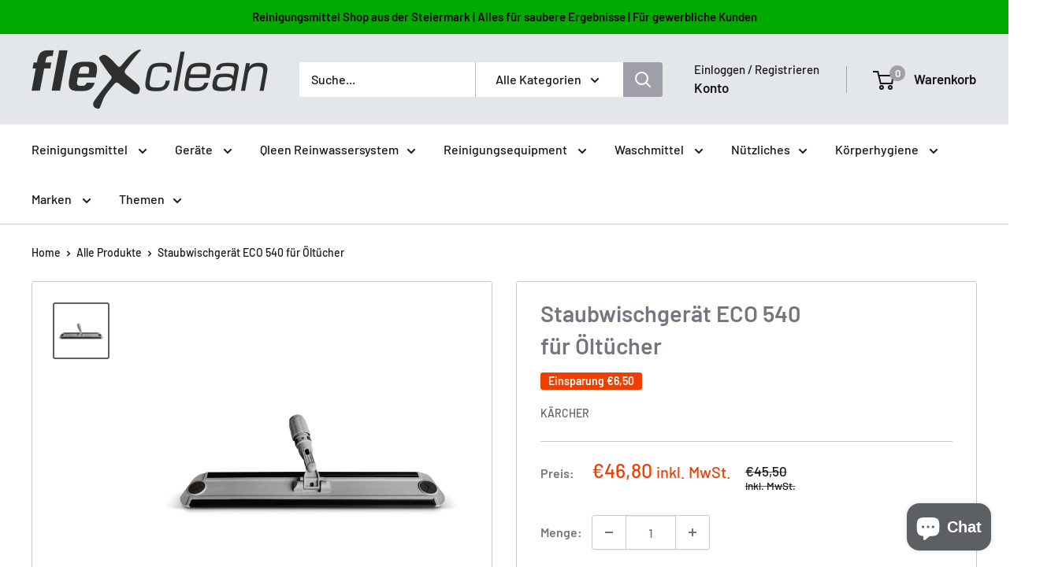

--- FILE ---
content_type: text/html; charset=utf-8
request_url: https://flexclean.shop/products/staubwischgerat-eco-540
body_size: 55644
content:
<!doctype html>

<html class="no-js" lang="de">
  <head>
    <script type="application/vnd.locksmith+json" data-locksmith>{"version":"v173","locked":false,"initialized":true,"scope":"product","access_granted":true,"access_denied":false,"requires_customer":false,"manual_lock":false,"remote_lock":false,"has_timeout":false,"remote_rendered":null,"hide_resource":false,"hide_links_to_resource":false,"transparent":true,"locks":{"all":[],"opened":[]},"keys":[],"keys_signature":"1578f778151e9a4ccb536f56c7f70da80f8f04dc4f1a3428ee6bb16a7b184c3b","state":{"template":"product","theme":150208184648,"product":"staubwischgerat-eco-540","collection":null,"page":null,"blog":null,"article":null,"app":null},"now":1762866192,"path":"\/products\/staubwischgerat-eco-540","locale_root_url":"\/","canonical_url":"https:\/\/flexclean.shop\/products\/staubwischgerat-eco-540","customer_id":null,"customer_id_signature":"1578f778151e9a4ccb536f56c7f70da80f8f04dc4f1a3428ee6bb16a7b184c3b","cart":null}</script><script data-locksmith>!function(){var require=undefined,reqwest=function(){function succeed(e){var t=protocolRe.exec(e.url);return t=t&&t[1]||context.location.protocol,httpsRe.test(t)?twoHundo.test(e.request.status):!!e.request.response}function handleReadyState(e,t,n){return function(){return e._aborted?n(e.request):e._timedOut?n(e.request,"Request is aborted: timeout"):void(e.request&&4==e.request[readyState]&&(e.request.onreadystatechange=noop,succeed(e)?t(e.request):n(e.request)))}}function setHeaders(e,t){var n,s=t.headers||{};s.Accept=s.Accept||defaultHeaders.accept[t.type]||defaultHeaders.accept["*"];var r="undefined"!=typeof FormData&&t.data instanceof FormData;for(n in!t.crossOrigin&&!s[requestedWith]&&(s[requestedWith]=defaultHeaders.requestedWith),!s[contentType]&&!r&&(s[contentType]=t.contentType||defaultHeaders.contentType),s)s.hasOwnProperty(n)&&"setRequestHeader"in e&&e.setRequestHeader(n,s[n])}function setCredentials(e,t){"undefined"!=typeof t.withCredentials&&"undefined"!=typeof e.withCredentials&&(e.withCredentials=!!t.withCredentials)}function generalCallback(e){lastValue=e}function urlappend(e,t){return e+(/[?]/.test(e)?"&":"?")+t}function handleJsonp(e,t,n,s){var r=uniqid++,o=e.jsonpCallback||"callback",a=e.jsonpCallbackName||reqwest.getcallbackPrefix(r),i=new RegExp("((^|[?]|&)"+o+")=([^&]+)"),l=s.match(i),c=doc.createElement("script"),u=0,p=-1!==navigator.userAgent.indexOf("MSIE 10.0");return l?"?"===l[3]?s=s.replace(i,"$1="+a):a=l[3]:s=urlappend(s,o+"="+a),context[a]=generalCallback,c.type="text/javascript",c.src=s,c.async=!0,"undefined"!=typeof c.onreadystatechange&&!p&&(c.htmlFor=c.id="_reqwest_"+r),c.onload=c.onreadystatechange=function(){if(c[readyState]&&"complete"!==c[readyState]&&"loaded"!==c[readyState]||u)return!1;c.onload=c.onreadystatechange=null,c.onclick&&c.onclick(),t(lastValue),lastValue=undefined,head.removeChild(c),u=1},head.appendChild(c),{abort:function(){c.onload=c.onreadystatechange=null,n({},"Request is aborted: timeout",{}),lastValue=undefined,head.removeChild(c),u=1}}}function getRequest(e,t){var n,s=this.o,r=(s.method||"GET").toUpperCase(),o="string"==typeof s?s:s.url,a=!1!==s.processData&&s.data&&"string"!=typeof s.data?reqwest.toQueryString(s.data):s.data||null,i=!1;return("jsonp"==s.type||"GET"==r)&&a&&(o=urlappend(o,a),a=null),"jsonp"==s.type?handleJsonp(s,e,t,o):((n=s.xhr&&s.xhr(s)||xhr(s)).open(r,o,!1!==s.async),setHeaders(n,s),setCredentials(n,s),context[xDomainRequest]&&n instanceof context[xDomainRequest]?(n.onload=e,n.onerror=t,n.onprogress=function(){},i=!0):n.onreadystatechange=handleReadyState(this,e,t),s.before&&s.before(n),i?setTimeout(function(){n.send(a)},200):n.send(a),n)}function Reqwest(e,t){this.o=e,this.fn=t,init.apply(this,arguments)}function setType(e){return null===e?undefined:e.match("json")?"json":e.match("javascript")?"js":e.match("text")?"html":e.match("xml")?"xml":void 0}function init(o,fn){function complete(e){for(o.timeout&&clearTimeout(self.timeout),self.timeout=null;0<self._completeHandlers.length;)self._completeHandlers.shift()(e)}function success(resp){var type=o.type||resp&&setType(resp.getResponseHeader("Content-Type"));resp="jsonp"!==type?self.request:resp;var filteredResponse=globalSetupOptions.dataFilter(resp.responseText,type),r=filteredResponse;try{resp.responseText=r}catch(e){}if(r)switch(type){case"json":try{resp=context.JSON?context.JSON.parse(r):eval("("+r+")")}catch(err){return error(resp,"Could not parse JSON in response",err)}break;case"js":resp=eval(r);break;case"html":resp=r;break;case"xml":resp=resp.responseXML&&resp.responseXML.parseError&&resp.responseXML.parseError.errorCode&&resp.responseXML.parseError.reason?null:resp.responseXML}for(self._responseArgs.resp=resp,self._fulfilled=!0,fn(resp),self._successHandler(resp);0<self._fulfillmentHandlers.length;)resp=self._fulfillmentHandlers.shift()(resp);complete(resp)}function timedOut(){self._timedOut=!0,self.request.abort()}function error(e,t,n){for(e=self.request,self._responseArgs.resp=e,self._responseArgs.msg=t,self._responseArgs.t=n,self._erred=!0;0<self._errorHandlers.length;)self._errorHandlers.shift()(e,t,n);complete(e)}this.url="string"==typeof o?o:o.url,this.timeout=null,this._fulfilled=!1,this._successHandler=function(){},this._fulfillmentHandlers=[],this._errorHandlers=[],this._completeHandlers=[],this._erred=!1,this._responseArgs={};var self=this;fn=fn||function(){},o.timeout&&(this.timeout=setTimeout(function(){timedOut()},o.timeout)),o.success&&(this._successHandler=function(){o.success.apply(o,arguments)}),o.error&&this._errorHandlers.push(function(){o.error.apply(o,arguments)}),o.complete&&this._completeHandlers.push(function(){o.complete.apply(o,arguments)}),this.request=getRequest.call(this,success,error)}function reqwest(e,t){return new Reqwest(e,t)}function normalize(e){return e?e.replace(/\r?\n/g,"\r\n"):""}function serial(e,t){var n,s,r,o,a=e.name,i=e.tagName.toLowerCase(),l=function(e){e&&!e.disabled&&t(a,normalize(e.attributes.value&&e.attributes.value.specified?e.value:e.text))};if(!e.disabled&&a)switch(i){case"input":/reset|button|image|file/i.test(e.type)||(n=/checkbox/i.test(e.type),s=/radio/i.test(e.type),r=e.value,(!n&&!s||e.checked)&&t(a,normalize(n&&""===r?"on":r)));break;case"textarea":t(a,normalize(e.value));break;case"select":if("select-one"===e.type.toLowerCase())l(0<=e.selectedIndex?e.options[e.selectedIndex]:null);else for(o=0;e.length&&o<e.length;o++)e.options[o].selected&&l(e.options[o])}}function eachFormElement(){var e,t,o=this,n=function(e,t){var n,s,r;for(n=0;n<t.length;n++)for(r=e[byTag](t[n]),s=0;s<r.length;s++)serial(r[s],o)};for(t=0;t<arguments.length;t++)e=arguments[t],/input|select|textarea/i.test(e.tagName)&&serial(e,o),n(e,["input","select","textarea"])}function serializeQueryString(){return reqwest.toQueryString(reqwest.serializeArray.apply(null,arguments))}function serializeHash(){var n={};return eachFormElement.apply(function(e,t){e in n?(n[e]&&!isArray(n[e])&&(n[e]=[n[e]]),n[e].push(t)):n[e]=t},arguments),n}function buildParams(e,t,n,s){var r,o,a,i=/\[\]$/;if(isArray(t))for(o=0;t&&o<t.length;o++)a=t[o],n||i.test(e)?s(e,a):buildParams(e+"["+("object"==typeof a?o:"")+"]",a,n,s);else if(t&&"[object Object]"===t.toString())for(r in t)buildParams(e+"["+r+"]",t[r],n,s);else s(e,t)}var context=this,XHR2;if("window"in context)var doc=document,byTag="getElementsByTagName",head=doc[byTag]("head")[0];else try{XHR2=require("xhr2")}catch(ex){throw new Error("Peer dependency `xhr2` required! Please npm install xhr2")}var httpsRe=/^http/,protocolRe=/(^\w+):\/\//,twoHundo=/^(20\d|1223)$/,readyState="readyState",contentType="Content-Type",requestedWith="X-Requested-With",uniqid=0,callbackPrefix="reqwest_"+ +new Date,lastValue,xmlHttpRequest="XMLHttpRequest",xDomainRequest="XDomainRequest",noop=function(){},isArray="function"==typeof Array.isArray?Array.isArray:function(e){return e instanceof Array},defaultHeaders={contentType:"application/x-www-form-urlencoded",requestedWith:xmlHttpRequest,accept:{"*":"text/javascript, text/html, application/xml, text/xml, */*",xml:"application/xml, text/xml",html:"text/html",text:"text/plain",json:"application/json, text/javascript",js:"application/javascript, text/javascript"}},xhr=function(e){if(!0!==e.crossOrigin)return context[xmlHttpRequest]?new XMLHttpRequest:XHR2?new XHR2:new ActiveXObject("Microsoft.XMLHTTP");var t=context[xmlHttpRequest]?new XMLHttpRequest:null;if(t&&"withCredentials"in t)return t;if(context[xDomainRequest])return new XDomainRequest;throw new Error("Browser does not support cross-origin requests")},globalSetupOptions={dataFilter:function(e){return e}};return Reqwest.prototype={abort:function(){this._aborted=!0,this.request.abort()},retry:function(){init.call(this,this.o,this.fn)},then:function(e,t){return e=e||function(){},t=t||function(){},this._fulfilled?this._responseArgs.resp=e(this._responseArgs.resp):this._erred?t(this._responseArgs.resp,this._responseArgs.msg,this._responseArgs.t):(this._fulfillmentHandlers.push(e),this._errorHandlers.push(t)),this},always:function(e){return this._fulfilled||this._erred?e(this._responseArgs.resp):this._completeHandlers.push(e),this},fail:function(e){return this._erred?e(this._responseArgs.resp,this._responseArgs.msg,this._responseArgs.t):this._errorHandlers.push(e),this},"catch":function(e){return this.fail(e)}},reqwest.serializeArray=function(){var n=[];return eachFormElement.apply(function(e,t){n.push({name:e,value:t})},arguments),n},reqwest.serialize=function(){if(0===arguments.length)return"";var e,t=Array.prototype.slice.call(arguments,0);return(e=t.pop())&&e.nodeType&&t.push(e)&&(e=null),e&&(e=e.type),("map"==e?serializeHash:"array"==e?reqwest.serializeArray:serializeQueryString).apply(null,t)},reqwest.toQueryString=function(e,t){var n,s,r=t||!1,o=[],a=encodeURIComponent,i=function(e,t){t="function"==typeof t?t():null==t?"":t,o[o.length]=a(e)+"="+a(t)};if(isArray(e))for(s=0;e&&s<e.length;s++)i(e[s].name,e[s].value);else for(n in e)e.hasOwnProperty(n)&&buildParams(n,e[n],r,i);return o.join("&").replace(/%20/g,"+")},reqwest.getcallbackPrefix=function(){return callbackPrefix},reqwest.compat=function(e,t){return e&&(e.type&&(e.method=e.type)&&delete e.type,e.dataType&&(e.type=e.dataType),e.jsonpCallback&&(e.jsonpCallbackName=e.jsonpCallback)&&delete e.jsonpCallback,e.jsonp&&(e.jsonpCallback=e.jsonp)),new Reqwest(e,t)},reqwest.ajaxSetup=function(e){for(var t in e=e||{})globalSetupOptions[t]=e[t]},reqwest}();
/*!
  * Reqwest! A general purpose XHR connection manager
  * license MIT (c) Dustin Diaz 2015
  * https://github.com/ded/reqwest
  */!function(){var a=window.Locksmith={},e=document.querySelector('script[type="application/vnd.locksmith+json"]'),n=e&&e.innerHTML;if(a.state={},a.util={},a.loading=!1,n)try{a.state=JSON.parse(n)}catch(u){}if(document.addEventListener&&document.querySelector){var s,r,o,t=[76,79,67,75,83,77,73,84,72,49,49],i=function(){r=t.slice(0)},l="style",c=function(e){e&&27!==e.keyCode&&"click"!==e.type||(document.removeEventListener("keydown",c),document.removeEventListener("click",c),s&&document.body.removeChild(s),s=null)};i(),document.addEventListener("keyup",function(e){if(e.keyCode===r[0]){if(clearTimeout(o),r.shift(),0<r.length)return void(o=setTimeout(i,1e3));i(),c(),(s=document.createElement("div"))[l].width="50%",s[l].maxWidth="1000px",s[l].height="85%",s[l].border="1px rgba(0, 0, 0, 0.2) solid",s[l].background="rgba(255, 255, 255, 0.99)",s[l].borderRadius="4px",s[l].position="fixed",s[l].top="50%",s[l].left="50%",s[l].transform="translateY(-50%) translateX(-50%)",s[l].boxShadow="0 2px 5px rgba(0, 0, 0, 0.3), 0 0 100vh 100vw rgba(0, 0, 0, 0.5)",s[l].zIndex="2147483645";var t=document.createElement("textarea");t.value=JSON.stringify(JSON.parse(n),null,2),t[l].border="none",t[l].display="block",t[l].boxSizing="border-box",t[l].width="100%",t[l].height="100%",t[l].background="transparent",t[l].padding="22px",t[l].fontFamily="monospace",t[l].fontSize="14px",t[l].color="#333",t[l].resize="none",t[l].outline="none",t.readOnly=!0,s.appendChild(t),document.body.appendChild(s),t.addEventListener("click",function(e){e.stopImmediatePropagation()}),t.select(),document.addEventListener("keydown",c),document.addEventListener("click",c)}})}a.isEmbedded=-1!==window.location.search.indexOf("_ab=0&_fd=0&_sc=1"),a.path=a.state.path||window.location.pathname,a.basePath=a.state.locale_root_url.concat("/apps/locksmith").replace(/^\/\//,"/"),a.reloading=!1,a.util.console=window.console||{log:function(){},error:function(){}},a.util.makeUrl=function(e,t){var n,s=a.basePath+e,r=[],o=a.cache();for(n in o)r.push(n+"="+encodeURIComponent(o[n]));for(n in t)r.push(n+"="+encodeURIComponent(t[n]));return a.state.customer_id&&(r.push("customer_id="+encodeURIComponent(a.state.customer_id)),r.push("customer_id_signature="+encodeURIComponent(a.state.customer_id_signature))),s+=(-1===s.indexOf("?")?"?":"&")+r.join("&")},a._initializeCallbacks=[],a.on=function(e,t){if("initialize"!==e)throw'Locksmith.on() currently only supports the "initialize" event';a._initializeCallbacks.push(t)},a.initializeSession=function(e){if(!a.isEmbedded){var t=!1,n=!0,s=!0;(e=e||{}).silent&&(s=n=!(t=!0)),a.ping({silent:t,spinner:n,reload:s,callback:function(){a._initializeCallbacks.forEach(function(e){e()})}})}},a.cache=function(e){var t={};try{var n=function r(e){return(document.cookie.match("(^|; )"+e+"=([^;]*)")||0)[2]};t=JSON.parse(decodeURIComponent(n("locksmith-params")||"{}"))}catch(u){}if(e){for(var s in e)t[s]=e[s];document.cookie="locksmith-params=; expires=Thu, 01 Jan 1970 00:00:00 GMT; path=/",document.cookie="locksmith-params="+encodeURIComponent(JSON.stringify(t))+"; path=/"}return t},a.cache.cart=a.state.cart,a.cache.cartLastSaved=null,a.params=a.cache(),a.util.reload=function(){a.reloading=!0;try{window.location.href=window.location.href.replace(/#.*/,"")}catch(u){a.util.console.error("Preferred reload method failed",u),window.location.reload()}},a.cache.saveCart=function(e){if(!a.cache.cart||a.cache.cart===a.cache.cartLastSaved)return e?e():null;var t=a.cache.cartLastSaved;a.cache.cartLastSaved=a.cache.cart,reqwest({url:"/cart/update.json",method:"post",type:"json",data:{attributes:{locksmith:a.cache.cart}},complete:e,error:function(e){if(a.cache.cartLastSaved=t,!a.reloading)throw e}})},a.util.spinnerHTML='<style>body{background:#FFF}@keyframes spin{from{transform:rotate(0deg)}to{transform:rotate(360deg)}}#loading{display:flex;width:100%;height:50vh;color:#777;align-items:center;justify-content:center}#loading .spinner{display:block;animation:spin 600ms linear infinite;position:relative;width:50px;height:50px}#loading .spinner-ring{stroke:currentColor;stroke-dasharray:100%;stroke-width:2px;stroke-linecap:round;fill:none}</style><div id="loading"><div class="spinner"><svg width="100%" height="100%"><svg preserveAspectRatio="xMinYMin"><circle class="spinner-ring" cx="50%" cy="50%" r="45%"></circle></svg></svg></div></div>',a.util.clobberBody=function(e){document.body.innerHTML=e},a.util.clobberDocument=function(e){e.responseText&&(e=e.responseText),document.documentElement&&document.removeChild(document.documentElement);var t=document.open("text/html","replace");t.writeln(e),t.close(),setTimeout(function(){var e=t.querySelector("[autofocus]");e&&e.focus()},100)},a.util.serializeForm=function(e){if(e&&"FORM"===e.nodeName){var t,n,s={};for(t=e.elements.length-1;0<=t;t-=1)if(""!==e.elements[t].name)switch(e.elements[t].nodeName){case"INPUT":switch(e.elements[t].type){default:case"text":case"hidden":case"password":case"button":case"reset":case"submit":s[e.elements[t].name]=e.elements[t].value;break;case"checkbox":case"radio":e.elements[t].checked&&(s[e.elements[t].name]=e.elements[t].value);break;case"file":}break;case"TEXTAREA":s[e.elements[t].name]=e.elements[t].value;break;case"SELECT":switch(e.elements[t].type){case"select-one":s[e.elements[t].name]=e.elements[t].value;break;case"select-multiple":for(n=e.elements[t].options.length-1;0<=n;n-=1)e.elements[t].options[n].selected&&(s[e.elements[t].name]=e.elements[t].options[n].value)}break;case"BUTTON":switch(e.elements[t].type){case"reset":case"submit":case"button":s[e.elements[t].name]=e.elements[t].value}}return s}},a.util.on=function(e,o,a,t){t=t||document;var i="locksmith-"+e+o,n=function(e){var t=e.target,n=e.target.parentElement,s=t.className.baseVal||t.className||"",r=n.className.baseVal||n.className||"";("string"==typeof s&&-1!==s.split(/\s+/).indexOf(o)||"string"==typeof r&&-1!==r.split(/\s+/).indexOf(o))&&!e[i]&&(e[i]=!0,a(e))};t.attachEvent?t.attachEvent(e,n):t.addEventListener(e,n,!1)},a.util.enableActions=function(e){a.util.on("click","locksmith-action",function(e){e.preventDefault();var t=e.target;t.dataset.confirmWith&&!confirm(t.dataset.confirmWith)||(t.disabled=!0,t.innerText=t.dataset.disableWith,a.post("/action",t.dataset.locksmithParams,{spinner:!1,type:"text",success:function(e){(e=JSON.parse(e.responseText)).message&&alert(e.message),a.util.reload()}}))},e)},a.util.inject=function(e,t){var n=["data","locksmith","append"];if(-1!==t.indexOf(n.join("-"))){var s=document.createElement("div");s.innerHTML=t,e.appendChild(s)}else e.innerHTML=t;var r,o,a=e.querySelectorAll("script");for(o=0;o<a.length;++o){r=a[o];var i=document.createElement("script");if(r.type&&(i.type=r.type),r.src)i.src=r.src;else{var l=document.createTextNode(r.innerHTML);i.appendChild(l)}e.appendChild(i)}var c=e.querySelector("[autofocus]");c&&c.focus()},a.post=function(e,t,n){!1!==(n=n||{}).spinner&&a.util.clobberBody(a.util.spinnerHTML);var s={};n.container===document?(s.layout=1,n.success=function(e){document.getElementById(n.container);a.util.clobberDocument(e)}):n.container&&(s.layout=0,n.success=function(e){var t=document.getElementById(n.container);a.util.inject(t,e),t.id===t.firstChild.id&&t.parentElement.replaceChild(t.firstChild,t)}),n.form_type&&(t.form_type=n.form_type),a.loading=!0;var r=a.util.makeUrl(e,s);reqwest({url:r,method:"post",type:n.type||"html",data:t,complete:function(){a.loading=!1},error:function(e){if(!a.reloading)if("dashboard.weglot.com"!==window.location.host){if(!n.silent)throw alert("Something went wrong! Please refresh and try again."),e;console.error(e)}else console.error(e)},success:n.success||a.util.clobberDocument})},a.postResource=function(e,t){e.path=a.path,e.search=window.location.search,e.state=a.state,e.passcode&&(e.passcode=e.passcode.trim()),e.email&&(e.email=e.email.trim()),e.state.cart=a.cache.cart,e.locksmith_json=a.jsonTag,e.locksmith_json_signature=a.jsonTagSignature,a.post("/resource",e,t)},a.ping=function(e){if(!a.isEmbedded){e=e||{};a.post("/ping",{path:a.path,search:window.location.search,state:a.state},{spinner:!!e.spinner,silent:"undefined"==typeof e.silent||e.silent,type:"text",success:function(e){(e=JSON.parse(e.responseText)).messages&&0<e.messages.length&&a.showMessages(e.messages)}})}},a.timeoutMonitor=function(){var e=a.cache.cart;a.ping({callback:function(){e!==a.cache.cart||setTimeout(function(){a.timeoutMonitor()},6e4)}})},a.showMessages=function(e){var t=document.createElement("div");t.style.position="fixed",t.style.left=0,t.style.right=0,t.style.bottom="-50px",t.style.opacity=0,t.style.background="#191919",t.style.color="#ddd",t.style.transition="bottom 0.2s, opacity 0.2s",t.style.zIndex=999999,t.innerHTML="        <style>          .locksmith-ab .locksmith-b { display: none; }          .locksmith-ab.toggled .locksmith-b { display: flex; }          .locksmith-ab.toggled .locksmith-a { display: none; }          .locksmith-flex { display: flex; flex-wrap: wrap; justify-content: space-between; align-items: center; padding: 10px 20px; }          .locksmith-message + .locksmith-message { border-top: 1px #555 solid; }          .locksmith-message a { color: inherit; font-weight: bold; }          .locksmith-message a:hover { color: inherit; opacity: 0.8; }          a.locksmith-ab-toggle { font-weight: inherit; text-decoration: underline; }          .locksmith-text { flex-grow: 1; }          .locksmith-cta { flex-grow: 0; text-align: right; }          .locksmith-cta button { transform: scale(0.8); transform-origin: left; }          .locksmith-cta > * { display: block; }          .locksmith-cta > * + * { margin-top: 10px; }          .locksmith-message a.locksmith-close { flex-grow: 0; text-decoration: none; margin-left: 15px; font-size: 30px; font-family: monospace; display: block; padding: 2px 10px; }                    @media screen and (max-width: 600px) {            .locksmith-wide-only { display: none !important; }            .locksmith-flex { padding: 0 15px; }            .locksmith-flex > * { margin-top: 5px; margin-bottom: 5px; }            .locksmith-cta { text-align: left; }          }                    @media screen and (min-width: 601px) {            .locksmith-narrow-only { display: none !important; }          }        </style>      "+e.map(function(e){return'<div class="locksmith-message">'+e+"</div>"}).join(""),document.body.appendChild(t),document.body.style.position="relative",document.body.parentElement.style.paddingBottom=t.offsetHeight+"px",setTimeout(function(){t.style.bottom=0,t.style.opacity=1},50),a.util.on("click","locksmith-ab-toggle",function(e){e.preventDefault();for(var t=e.target.parentElement;-1===t.className.split(" ").indexOf("locksmith-ab");)t=t.parentElement;-1!==t.className.split(" ").indexOf("toggled")?t.className=t.className.replace("toggled",""):t.className=t.className+" toggled"}),a.util.enableActions(t)}}()}();</script>
      <script data-locksmith>Locksmith.cache.cart=null</script>


  <script data-locksmith>Locksmith.jsonTag="\u003cscript type=\"application\/vnd.locksmith+json\" data-locksmith\u003e{\"version\":\"v173\",\"locked\":false,\"initialized\":true,\"scope\":\"product\",\"access_granted\":true,\"access_denied\":false,\"requires_customer\":false,\"manual_lock\":false,\"remote_lock\":false,\"has_timeout\":false,\"remote_rendered\":null,\"hide_resource\":false,\"hide_links_to_resource\":false,\"transparent\":true,\"locks\":{\"all\":[],\"opened\":[]},\"keys\":[],\"keys_signature\":\"1578f778151e9a4ccb536f56c7f70da80f8f04dc4f1a3428ee6bb16a7b184c3b\",\"state\":{\"template\":\"product\",\"theme\":150208184648,\"product\":\"staubwischgerat-eco-540\",\"collection\":null,\"page\":null,\"blog\":null,\"article\":null,\"app\":null},\"now\":1762866192,\"path\":\"\\\/products\\\/staubwischgerat-eco-540\",\"locale_root_url\":\"\\\/\",\"canonical_url\":\"https:\\\/\\\/flexclean.shop\\\/products\\\/staubwischgerat-eco-540\",\"customer_id\":null,\"customer_id_signature\":\"1578f778151e9a4ccb536f56c7f70da80f8f04dc4f1a3428ee6bb16a7b184c3b\",\"cart\":null}\u003c\/script\u003e";Locksmith.jsonTagSignature="1409757ba8d4cc571152cb17304967fa718cf049af1ab469dfc38c2c7649c6ab"</script>
    <meta charset="utf-8">
    <meta name="viewport" content="width=device-width, initial-scale=1.0, height=device-height, minimum-scale=1.0, maximum-scale=1.0">
    <meta name="theme-color" content="#5d6063"><title>Staubbindung l Kärcher l www.flexclean.shop
</title><meta name="description" content="Jetzt die Produkte zur Staubbindung von Kärcher online kaufen ⭐ www.flexclean.shop ⭐ schnelle Lieferung ⭐ regionaler Onlineshop ⭐ Reinigungsgeräte und Reinigungszubehör in großer Auswahl ⭐ steirischer Reinigungsmittel - Onlineshop ⭐ Flexclean GmbH, Hauptstraße 72a, 8301 Laßnitzhöhe ⭐">
<link rel="canonical" href="https://flexclean.shop/products/staubwischgerat-eco-540"><link rel="shortcut icon" href="//flexclean.shop/cdn/shop/files/x_solo_96x96.jpg?v=1680946168" type="image/png"><link rel="preload" as="style" href="//flexclean.shop/cdn/shop/t/8/assets/theme.css?v=66762216662947581241687067070">
    <link rel="preload" as="style" href="//flexclean.shop/cdn/shop/t/8/assets/smdm-custom.scss.css?v=156987274109902158271749028997">
    <link rel="preload" as="script" href="//flexclean.shop/cdn/shop/t/8/assets/theme.js?v=179372540479631345661687067070">
    <link rel="preconnect" href="https://cdn.shopify.com">
    <link rel="preconnect" href="https://fonts.shopifycdn.com">
    <link rel="dns-prefetch" href="https://productreviews.shopifycdn.com">
    <link rel="dns-prefetch" href="https://ajax.googleapis.com">
    <link rel="dns-prefetch" href="https://maps.googleapis.com">
    <link rel="dns-prefetch" href="https://maps.gstatic.com">

    <meta property="og:type" content="product">
<meta property="og:title" content="Staubwischgerät ECO 540 für Öltücher">
<meta property="og:image" content="http://flexclean.shop/cdn/shop/products/StaubwischgeraetKaercherFlexclean.Shop.jpg?v=1678777190">
<meta property="og:image:secure_url" content="https://flexclean.shop/cdn/shop/products/StaubwischgeraetKaercherFlexclean.Shop.jpg?v=1678777190">
<meta property="og:image:width" content="1600">
    <meta property="og:image:height" content="1600"><meta property="product:price:amount" content="39,00">
  <meta property="product:price:currency" content="EUR"><meta property="og:description" content="Jetzt die Produkte zur Staubbindung von Kärcher online kaufen ⭐ www.flexclean.shop ⭐ schnelle Lieferung ⭐ regionaler Onlineshop ⭐ Reinigungsgeräte und Reinigungszubehör in großer Auswahl ⭐ steirischer Reinigungsmittel - Onlineshop ⭐ Flexclean GmbH, Hauptstraße 72a, 8301 Laßnitzhöhe ⭐">
<meta property="og:url" content="https://flexclean.shop/products/staubwischgerat-eco-540">
<meta property="og:site_name" content="Flexclean GmbH"><meta name="twitter:card" content="summary"><meta name="twitter:title" content="Staubwischgerät ECO 540 für Öltücher">
<meta name="twitter:description" content="Mit Klettstreifen, ohne Pad-Sohle und Stiel. Verwendbar mit den dazugehörigen Staubbindetüchern">
<meta name="twitter:image" content="https://flexclean.shop/cdn/shop/products/StaubwischgeraetKaercherFlexclean.Shop_600x600_crop_center.jpg?v=1678777190">

    <link rel="preload" href="//flexclean.shop/cdn/fonts/barlow/barlow_n6.329f582a81f63f125e63c20a5a80ae9477df68e1.woff2" as="font" type="font/woff2" crossorigin><link rel="preload" href="//flexclean.shop/cdn/fonts/barlow/barlow_n5.a193a1990790eba0cc5cca569d23799830e90f07.woff2" as="font" type="font/woff2" crossorigin><style>
  @font-face {
  font-family: Barlow;
  font-weight: 600;
  font-style: normal;
  font-display: swap;
  src: url("//flexclean.shop/cdn/fonts/barlow/barlow_n6.329f582a81f63f125e63c20a5a80ae9477df68e1.woff2") format("woff2"),
       url("//flexclean.shop/cdn/fonts/barlow/barlow_n6.0163402e36247bcb8b02716880d0b39568412e9e.woff") format("woff");
}

  @font-face {
  font-family: Barlow;
  font-weight: 500;
  font-style: normal;
  font-display: swap;
  src: url("//flexclean.shop/cdn/fonts/barlow/barlow_n5.a193a1990790eba0cc5cca569d23799830e90f07.woff2") format("woff2"),
       url("//flexclean.shop/cdn/fonts/barlow/barlow_n5.ae31c82169b1dc0715609b8cc6a610b917808358.woff") format("woff");
}

@font-face {
  font-family: Barlow;
  font-weight: 600;
  font-style: normal;
  font-display: swap;
  src: url("//flexclean.shop/cdn/fonts/barlow/barlow_n6.329f582a81f63f125e63c20a5a80ae9477df68e1.woff2") format("woff2"),
       url("//flexclean.shop/cdn/fonts/barlow/barlow_n6.0163402e36247bcb8b02716880d0b39568412e9e.woff") format("woff");
}

@font-face {
  font-family: Barlow;
  font-weight: 600;
  font-style: italic;
  font-display: swap;
  src: url("//flexclean.shop/cdn/fonts/barlow/barlow_i6.5a22bd20fb27bad4d7674cc6e666fb9c77d813bb.woff2") format("woff2"),
       url("//flexclean.shop/cdn/fonts/barlow/barlow_i6.1c8787fcb59f3add01a87f21b38c7ef797e3b3a1.woff") format("woff");
}


  @font-face {
  font-family: Barlow;
  font-weight: 700;
  font-style: normal;
  font-display: swap;
  src: url("//flexclean.shop/cdn/fonts/barlow/barlow_n7.691d1d11f150e857dcbc1c10ef03d825bc378d81.woff2") format("woff2"),
       url("//flexclean.shop/cdn/fonts/barlow/barlow_n7.4fdbb1cb7da0e2c2f88492243ffa2b4f91924840.woff") format("woff");
}

  @font-face {
  font-family: Barlow;
  font-weight: 500;
  font-style: italic;
  font-display: swap;
  src: url("//flexclean.shop/cdn/fonts/barlow/barlow_i5.714d58286997b65cd479af615cfa9bb0a117a573.woff2") format("woff2"),
       url("//flexclean.shop/cdn/fonts/barlow/barlow_i5.0120f77e6447d3b5df4bbec8ad8c2d029d87fb21.woff") format("woff");
}

  @font-face {
  font-family: Barlow;
  font-weight: 700;
  font-style: italic;
  font-display: swap;
  src: url("//flexclean.shop/cdn/fonts/barlow/barlow_i7.50e19d6cc2ba5146fa437a5a7443c76d5d730103.woff2") format("woff2"),
       url("//flexclean.shop/cdn/fonts/barlow/barlow_i7.47e9f98f1b094d912e6fd631cc3fe93d9f40964f.woff") format("woff");
}


  :root {
    --default-text-font-size : 15px;
    --base-text-font-size    : 16px;
    --heading-font-family    : Barlow, sans-serif;
    --heading-font-weight    : 600;
    --heading-font-style     : normal;
    --text-font-family       : Barlow, sans-serif;
    --text-font-weight       : 500;
    --text-font-style        : normal;
    --text-font-bolder-weight: 600;
    --text-link-decoration   : underline;

    --text-color               : #161717;
    --text-color-rgb           : 22, 23, 23;
    --heading-color            : #757780;
    --border-color             : #c7c9ca;
    --border-color-rgb         : 199, 201, 202;
    --form-border-color        : #babcbe;
    --accent-color             : #5d6063;
    --accent-color-rgb         : 93, 96, 99;
    --link-color               : #c7c9ca;
    --link-color-hover         : #a0a3a5;
    --background               : #ffffff;
    --secondary-background     : #ffffff;
    --secondary-background-rgb : 255, 255, 255;
    --accent-background        : rgba(93, 96, 99, 0.08);

    --input-background: #ffffff;

    --error-color       : #ff0000;
    --error-background  : rgba(255, 0, 0, 0.07);
    --success-color     : #00aa00;
    --success-background: rgba(0, 170, 0, 0.11);

    --primary-button-background      : #cfd4d6;
    --primary-button-background-rgb  : 207, 212, 214;
    --primary-button-text-color      : #161717;
    --secondary-button-background    : #cfd4d6;
    --secondary-button-background-rgb: 207, 212, 214;
    --secondary-button-text-color    : #161717;

    --header-background      : #e3e7e9;
    --header-text-color      : #161717;
    --header-light-text-color: #161717;
    --header-border-color    : rgba(22, 23, 23, 0.3);
    --header-accent-color    : #9e9fa8;

    --footer-background-color:    #ffffff;
    --footer-heading-text-color:  #9e9fa8;
    --footer-body-text-color:     #161717;
    --footer-body-text-color-rgb: 22, 23, 23;
    --footer-accent-color:        #9e9fa8;
    --footer-accent-color-rgb:    158, 159, 168;
    --footer-border:              1px solid var(--border-color);
    
    --flickity-arrow-color: #939698;--product-on-sale-accent           : #ee3e00;
    --product-on-sale-accent-rgb       : 238, 62, 0;
    --product-on-sale-color            : #ffffff;
    --product-in-stock-color           : #008a00;
    --product-low-stock-color          : #ee0000;
    --product-sold-out-color           : #8a9297;
    --product-custom-label-1-background: #008a00;
    --product-custom-label-1-color     : #ffffff;
    --product-custom-label-2-background: #00a500;
    --product-custom-label-2-color     : #ffffff;
    --product-review-star-color        : #ffbd00;

    --mobile-container-gutter : 20px;
    --desktop-container-gutter: 40px;

    /* Shopify related variables */
    --payment-terms-background-color: #ffffff;
  }
</style>

<script>
  // IE11 does not have support for CSS variables, so we have to polyfill them
  if (!(((window || {}).CSS || {}).supports && window.CSS.supports('(--a: 0)'))) {
    const script = document.createElement('script');
    script.type = 'text/javascript';
    script.src = 'https://cdn.jsdelivr.net/npm/css-vars-ponyfill@2';
    script.onload = function() {
      cssVars({});
    };

    document.getElementsByTagName('head')[0].appendChild(script);
  }
</script>


    <script>window.performance && window.performance.mark && window.performance.mark('shopify.content_for_header.start');</script><meta id="shopify-digital-wallet" name="shopify-digital-wallet" content="/69740855602/digital_wallets/dialog">
<meta name="shopify-checkout-api-token" content="b5143f149493a394cdb3f926fcc0933d">
<meta id="in-context-paypal-metadata" data-shop-id="69740855602" data-venmo-supported="false" data-environment="production" data-locale="de_DE" data-paypal-v4="true" data-currency="EUR">
<link rel="alternate" hreflang="x-default" href="https://flexclean.shop/products/staubwischgerat-eco-540">
<link rel="alternate" hreflang="de-DE" href="https://flexclean.shop/de-de/products/staubwischgerat-eco-540">
<link rel="alternate" type="application/json+oembed" href="https://flexclean.shop/products/staubwischgerat-eco-540.oembed">
<script async="async" src="/checkouts/internal/preloads.js?locale=de-AT"></script>
<link rel="preconnect" href="https://shop.app" crossorigin="anonymous">
<script async="async" src="https://shop.app/checkouts/internal/preloads.js?locale=de-AT&shop_id=69740855602" crossorigin="anonymous"></script>
<script id="apple-pay-shop-capabilities" type="application/json">{"shopId":69740855602,"countryCode":"AT","currencyCode":"EUR","merchantCapabilities":["supports3DS"],"merchantId":"gid:\/\/shopify\/Shop\/69740855602","merchantName":"Flexclean GmbH","requiredBillingContactFields":["postalAddress","email","phone"],"requiredShippingContactFields":["postalAddress","email","phone"],"shippingType":"shipping","supportedNetworks":["visa","maestro","masterCard","amex"],"total":{"type":"pending","label":"Flexclean GmbH","amount":"1.00"},"shopifyPaymentsEnabled":true,"supportsSubscriptions":true}</script>
<script id="shopify-features" type="application/json">{"accessToken":"b5143f149493a394cdb3f926fcc0933d","betas":["rich-media-storefront-analytics"],"domain":"flexclean.shop","predictiveSearch":true,"shopId":69740855602,"locale":"de"}</script>
<script>var Shopify = Shopify || {};
Shopify.shop = "flexclean-at.myshopify.com";
Shopify.locale = "de";
Shopify.currency = {"active":"EUR","rate":"1.0"};
Shopify.country = "AT";
Shopify.theme = {"name":"[PROD] smdm | Warehouse 4.2.2","id":150208184648,"schema_name":"Warehouse","schema_version":"4.2.2","theme_store_id":871,"role":"main"};
Shopify.theme.handle = "null";
Shopify.theme.style = {"id":null,"handle":null};
Shopify.cdnHost = "flexclean.shop/cdn";
Shopify.routes = Shopify.routes || {};
Shopify.routes.root = "/";</script>
<script type="module">!function(o){(o.Shopify=o.Shopify||{}).modules=!0}(window);</script>
<script>!function(o){function n(){var o=[];function n(){o.push(Array.prototype.slice.apply(arguments))}return n.q=o,n}var t=o.Shopify=o.Shopify||{};t.loadFeatures=n(),t.autoloadFeatures=n()}(window);</script>
<script>
  window.ShopifyPay = window.ShopifyPay || {};
  window.ShopifyPay.apiHost = "shop.app\/pay";
  window.ShopifyPay.redirectState = null;
</script>
<script id="shop-js-analytics" type="application/json">{"pageType":"product"}</script>
<script defer="defer" async type="module" src="//flexclean.shop/cdn/shopifycloud/shop-js/modules/v2/client.init-shop-cart-sync_WjlxDZtE.de.esm.js"></script>
<script defer="defer" async type="module" src="//flexclean.shop/cdn/shopifycloud/shop-js/modules/v2/chunk.common_B37WkjkY.esm.js"></script>
<script type="module">
  await import("//flexclean.shop/cdn/shopifycloud/shop-js/modules/v2/client.init-shop-cart-sync_WjlxDZtE.de.esm.js");
await import("//flexclean.shop/cdn/shopifycloud/shop-js/modules/v2/chunk.common_B37WkjkY.esm.js");

  window.Shopify.SignInWithShop?.initShopCartSync?.({"fedCMEnabled":true,"windoidEnabled":true});

</script>
<script>
  window.Shopify = window.Shopify || {};
  if (!window.Shopify.featureAssets) window.Shopify.featureAssets = {};
  window.Shopify.featureAssets['shop-js'] = {"shop-cart-sync":["modules/v2/client.shop-cart-sync_4gsfIg-k.de.esm.js","modules/v2/chunk.common_B37WkjkY.esm.js"],"init-windoid":["modules/v2/client.init-windoid_DQz2XuMl.de.esm.js","modules/v2/chunk.common_B37WkjkY.esm.js"],"shop-cash-offers":["modules/v2/client.shop-cash-offers_SeZqI8eA.de.esm.js","modules/v2/chunk.common_B37WkjkY.esm.js","modules/v2/chunk.modal_Bap80ys9.esm.js"],"init-fed-cm":["modules/v2/client.init-fed-cm_Dz6_xmDN.de.esm.js","modules/v2/chunk.common_B37WkjkY.esm.js"],"shop-toast-manager":["modules/v2/client.shop-toast-manager_D8p_8NPw.de.esm.js","modules/v2/chunk.common_B37WkjkY.esm.js"],"shop-button":["modules/v2/client.shop-button_DMGL1ouw.de.esm.js","modules/v2/chunk.common_B37WkjkY.esm.js"],"avatar":["modules/v2/client.avatar_BTnouDA3.de.esm.js"],"init-shop-email-lookup-coordinator":["modules/v2/client.init-shop-email-lookup-coordinator_RwlUBKn4.de.esm.js","modules/v2/chunk.common_B37WkjkY.esm.js"],"init-shop-cart-sync":["modules/v2/client.init-shop-cart-sync_WjlxDZtE.de.esm.js","modules/v2/chunk.common_B37WkjkY.esm.js"],"shop-login-button":["modules/v2/client.shop-login-button_DV7nHRVe.de.esm.js","modules/v2/chunk.common_B37WkjkY.esm.js","modules/v2/chunk.modal_Bap80ys9.esm.js"],"pay-button":["modules/v2/client.pay-button_CbIZYPDa.de.esm.js","modules/v2/chunk.common_B37WkjkY.esm.js"],"init-shop-for-new-customer-accounts":["modules/v2/client.init-shop-for-new-customer-accounts_q6W3mp4f.de.esm.js","modules/v2/client.shop-login-button_DV7nHRVe.de.esm.js","modules/v2/chunk.common_B37WkjkY.esm.js","modules/v2/chunk.modal_Bap80ys9.esm.js"],"init-customer-accounts-sign-up":["modules/v2/client.init-customer-accounts-sign-up_BrEmE-od.de.esm.js","modules/v2/client.shop-login-button_DV7nHRVe.de.esm.js","modules/v2/chunk.common_B37WkjkY.esm.js","modules/v2/chunk.modal_Bap80ys9.esm.js"],"shop-follow-button":["modules/v2/client.shop-follow-button_DPw0kmaM.de.esm.js","modules/v2/chunk.common_B37WkjkY.esm.js","modules/v2/chunk.modal_Bap80ys9.esm.js"],"checkout-modal":["modules/v2/client.checkout-modal_Dr66NP7A.de.esm.js","modules/v2/chunk.common_B37WkjkY.esm.js","modules/v2/chunk.modal_Bap80ys9.esm.js"],"init-customer-accounts":["modules/v2/client.init-customer-accounts_Czx31jp4.de.esm.js","modules/v2/client.shop-login-button_DV7nHRVe.de.esm.js","modules/v2/chunk.common_B37WkjkY.esm.js","modules/v2/chunk.modal_Bap80ys9.esm.js"],"lead-capture":["modules/v2/client.lead-capture_CEmuiXzM.de.esm.js","modules/v2/chunk.common_B37WkjkY.esm.js","modules/v2/chunk.modal_Bap80ys9.esm.js"],"shop-login":["modules/v2/client.shop-login_CLfEbhCs.de.esm.js","modules/v2/chunk.common_B37WkjkY.esm.js","modules/v2/chunk.modal_Bap80ys9.esm.js"],"payment-terms":["modules/v2/client.payment-terms_BuGmPl8T.de.esm.js","modules/v2/chunk.common_B37WkjkY.esm.js","modules/v2/chunk.modal_Bap80ys9.esm.js"]};
</script>
<script id="__st">var __st={"a":69740855602,"offset":3600,"reqid":"77fdb288-cee1-4a8b-bb7a-66dc1b91bea4-1762866192","pageurl":"flexclean.shop\/products\/staubwischgerat-eco-540","u":"193f193bd7aa","p":"product","rtyp":"product","rid":8339347308872};</script>
<script>window.ShopifyPaypalV4VisibilityTracking = true;</script>
<script id="captcha-bootstrap">!function(){'use strict';const t='contact',e='account',n='new_comment',o=[[t,t],['blogs',n],['comments',n],[t,'customer']],c=[[e,'customer_login'],[e,'guest_login'],[e,'recover_customer_password'],[e,'create_customer']],r=t=>t.map((([t,e])=>`form[action*='/${t}']:not([data-nocaptcha='true']) input[name='form_type'][value='${e}']`)).join(','),a=t=>()=>t?[...document.querySelectorAll(t)].map((t=>t.form)):[];function s(){const t=[...o],e=r(t);return a(e)}const i='password',u='form_key',d=['recaptcha-v3-token','g-recaptcha-response','h-captcha-response',i],f=()=>{try{return window.sessionStorage}catch{return}},m='__shopify_v',_=t=>t.elements[u];function p(t,e,n=!1){try{const o=window.sessionStorage,c=JSON.parse(o.getItem(e)),{data:r}=function(t){const{data:e,action:n}=t;return t[m]||n?{data:e,action:n}:{data:t,action:n}}(c);for(const[e,n]of Object.entries(r))t.elements[e]&&(t.elements[e].value=n);n&&o.removeItem(e)}catch(o){console.error('form repopulation failed',{error:o})}}const l='form_type',E='cptcha';function T(t){t.dataset[E]=!0}const w=window,h=w.document,L='Shopify',v='ce_forms',y='captcha';let A=!1;((t,e)=>{const n=(g='f06e6c50-85a8-45c8-87d0-21a2b65856fe',I='https://cdn.shopify.com/shopifycloud/storefront-forms-hcaptcha/ce_storefront_forms_captcha_hcaptcha.v1.5.2.iife.js',D={infoText:'Durch hCaptcha geschützt',privacyText:'Datenschutz',termsText:'Allgemeine Geschäftsbedingungen'},(t,e,n)=>{const o=w[L][v],c=o.bindForm;if(c)return c(t,g,e,D).then(n);var r;o.q.push([[t,g,e,D],n]),r=I,A||(h.body.append(Object.assign(h.createElement('script'),{id:'captcha-provider',async:!0,src:r})),A=!0)});var g,I,D;w[L]=w[L]||{},w[L][v]=w[L][v]||{},w[L][v].q=[],w[L][y]=w[L][y]||{},w[L][y].protect=function(t,e){n(t,void 0,e),T(t)},Object.freeze(w[L][y]),function(t,e,n,w,h,L){const[v,y,A,g]=function(t,e,n){const i=e?o:[],u=t?c:[],d=[...i,...u],f=r(d),m=r(i),_=r(d.filter((([t,e])=>n.includes(e))));return[a(f),a(m),a(_),s()]}(w,h,L),I=t=>{const e=t.target;return e instanceof HTMLFormElement?e:e&&e.form},D=t=>v().includes(t);t.addEventListener('submit',(t=>{const e=I(t);if(!e)return;const n=D(e)&&!e.dataset.hcaptchaBound&&!e.dataset.recaptchaBound,o=_(e),c=g().includes(e)&&(!o||!o.value);(n||c)&&t.preventDefault(),c&&!n&&(function(t){try{if(!f())return;!function(t){const e=f();if(!e)return;const n=_(t);if(!n)return;const o=n.value;o&&e.removeItem(o)}(t);const e=Array.from(Array(32),(()=>Math.random().toString(36)[2])).join('');!function(t,e){_(t)||t.append(Object.assign(document.createElement('input'),{type:'hidden',name:u})),t.elements[u].value=e}(t,e),function(t,e){const n=f();if(!n)return;const o=[...t.querySelectorAll(`input[type='${i}']`)].map((({name:t})=>t)),c=[...d,...o],r={};for(const[a,s]of new FormData(t).entries())c.includes(a)||(r[a]=s);n.setItem(e,JSON.stringify({[m]:1,action:t.action,data:r}))}(t,e)}catch(e){console.error('failed to persist form',e)}}(e),e.submit())}));const S=(t,e)=>{t&&!t.dataset[E]&&(n(t,e.some((e=>e===t))),T(t))};for(const o of['focusin','change'])t.addEventListener(o,(t=>{const e=I(t);D(e)&&S(e,y())}));const B=e.get('form_key'),M=e.get(l),P=B&&M;t.addEventListener('DOMContentLoaded',(()=>{const t=y();if(P)for(const e of t)e.elements[l].value===M&&p(e,B);[...new Set([...A(),...v().filter((t=>'true'===t.dataset.shopifyCaptcha))])].forEach((e=>S(e,t)))}))}(h,new URLSearchParams(w.location.search),n,t,e,['guest_login'])})(!0,!0)}();</script>
<script integrity="sha256-52AcMU7V7pcBOXWImdc/TAGTFKeNjmkeM1Pvks/DTgc=" data-source-attribution="shopify.loadfeatures" defer="defer" src="//flexclean.shop/cdn/shopifycloud/storefront/assets/storefront/load_feature-81c60534.js" crossorigin="anonymous"></script>
<script crossorigin="anonymous" defer="defer" src="//flexclean.shop/cdn/shopifycloud/storefront/assets/shopify_pay/storefront-65b4c6d7.js?v=20250812"></script>
<script data-source-attribution="shopify.dynamic_checkout.dynamic.init">var Shopify=Shopify||{};Shopify.PaymentButton=Shopify.PaymentButton||{isStorefrontPortableWallets:!0,init:function(){window.Shopify.PaymentButton.init=function(){};var t=document.createElement("script");t.src="https://flexclean.shop/cdn/shopifycloud/portable-wallets/latest/portable-wallets.de.js",t.type="module",document.head.appendChild(t)}};
</script>
<script data-source-attribution="shopify.dynamic_checkout.buyer_consent">
  function portableWalletsHideBuyerConsent(e){var t=document.getElementById("shopify-buyer-consent"),n=document.getElementById("shopify-subscription-policy-button");t&&n&&(t.classList.add("hidden"),t.setAttribute("aria-hidden","true"),n.removeEventListener("click",e))}function portableWalletsShowBuyerConsent(e){var t=document.getElementById("shopify-buyer-consent"),n=document.getElementById("shopify-subscription-policy-button");t&&n&&(t.classList.remove("hidden"),t.removeAttribute("aria-hidden"),n.addEventListener("click",e))}window.Shopify?.PaymentButton&&(window.Shopify.PaymentButton.hideBuyerConsent=portableWalletsHideBuyerConsent,window.Shopify.PaymentButton.showBuyerConsent=portableWalletsShowBuyerConsent);
</script>
<script data-source-attribution="shopify.dynamic_checkout.cart.bootstrap">document.addEventListener("DOMContentLoaded",(function(){function t(){return document.querySelector("shopify-accelerated-checkout-cart, shopify-accelerated-checkout")}if(t())Shopify.PaymentButton.init();else{new MutationObserver((function(e,n){t()&&(Shopify.PaymentButton.init(),n.disconnect())})).observe(document.body,{childList:!0,subtree:!0})}}));
</script>
<script id='scb4127' type='text/javascript' async='' src='https://flexclean.shop/cdn/shopifycloud/privacy-banner/storefront-banner.js'></script><link id="shopify-accelerated-checkout-styles" rel="stylesheet" media="screen" href="https://flexclean.shop/cdn/shopifycloud/portable-wallets/latest/accelerated-checkout-backwards-compat.css" crossorigin="anonymous">
<style id="shopify-accelerated-checkout-cart">
        #shopify-buyer-consent {
  margin-top: 1em;
  display: inline-block;
  width: 100%;
}

#shopify-buyer-consent.hidden {
  display: none;
}

#shopify-subscription-policy-button {
  background: none;
  border: none;
  padding: 0;
  text-decoration: underline;
  font-size: inherit;
  cursor: pointer;
}

#shopify-subscription-policy-button::before {
  box-shadow: none;
}

      </style>

<script>window.performance && window.performance.mark && window.performance.mark('shopify.content_for_header.end');</script>

    <link rel="stylesheet" href="//flexclean.shop/cdn/shop/t/8/assets/theme.css?v=66762216662947581241687067070">
    <link rel="stylesheet" href="//flexclean.shop/cdn/shop/t/8/assets/smdm-custom.scss.css?v=156987274109902158271749028997">

    
  <script type="application/ld+json">
  {
    "@context": "https://schema.org",
    "@type": "Product",
    "productID": 8339347308872,
    "offers": [{
          "@type": "Offer",
          "name": "Default Title",
          "availability":"https://schema.org/InStock",
          "price": 39.0,
          "priceCurrency": "EUR",
          "priceValidUntil": "2025-11-21","sku": "3.335-752.0",
            "gtin13": "4054278289182",
          "url": "/products/staubwischgerat-eco-540?variant=46365482778952"
        }
],"brand": {
      "@type": "Brand",
      "name": "Kärcher"
    },
    "name": "Staubwischgerät ECO 540 für Öltücher",
    "description": "Mit Klettstreifen, ohne Pad-Sohle und Stiel. Verwendbar mit den dazugehörigen Staubbindetüchern",
    "category": "Staubbindung",
    "url": "/products/staubwischgerat-eco-540",
    "sku": "3.335-752.0",
    "image": {
      "@type": "ImageObject",
      "url": "https://flexclean.shop/cdn/shop/products/StaubwischgeraetKaercherFlexclean.Shop.jpg?v=1678777190&width=1024",
      "image": "https://flexclean.shop/cdn/shop/products/StaubwischgeraetKaercherFlexclean.Shop.jpg?v=1678777190&width=1024",
      "name": "",
      "width": "1024",
      "height": "1024"
    }
  }
  </script>



  <script type="application/ld+json">
  {
    "@context": "https://schema.org",
    "@type": "BreadcrumbList",
  "itemListElement": [{
      "@type": "ListItem",
      "position": 1,
      "name": "Home",
      "item": "https://flexclean.shop"
    },{
          "@type": "ListItem",
          "position": 2,
          "name": "Staubwischgerät ECO 540 für Öltücher",
          "item": "https://flexclean.shop/products/staubwischgerat-eco-540"
        }]
  }
  </script>



    <script>
      // This allows to expose several variables to the global scope, to be used in scripts
      window.theme = {
        pageType: "product",
        cartCount: 0,
        moneyFormat: "€{{amount_with_comma_separator}}",
        moneyWithCurrencyFormat: "€{{amount_with_comma_separator}} EUR",
        currencyCodeEnabled: false,
        showDiscount: true,
        discountMode: "saving",
        cartType: "drawer"
      };

      window.routes = {
        rootUrl: "\/",
        rootUrlWithoutSlash: '',
        cartUrl: "\/cart",
        cartAddUrl: "\/cart\/add",
        cartChangeUrl: "\/cart\/change",
        searchUrl: "\/search",
        productRecommendationsUrl: "\/recommendations\/products"
      };

      window.languages = {
        productRegularPrice: "Normalpreis",
        productSalePrice: "Sonderpreis",
        collectionOnSaleLabel: "Einsparung {{savings}}",
        productFormUnavailable: "Nicht verfügbar",
        productFormAddToCart: "Zum Warenkorb",
        productFormPreOrder: "Vorbestellung",
        productFormSoldOut: "Ausverkauft",
        productAdded: "Produkt wurde in Ihren Warenkorb gelegt",
        productAddedShort: "Hinzugefügt!",
        shippingEstimatorNoResults: "Es konten für Ihre Adresse keine Versandkosten ermittelt werden.",
        shippingEstimatorOneResult: "Es gibt eine Versandmethode für Ihre Adresse:",
        shippingEstimatorMultipleResults: "Es gibt {{count}} Versandmethoden für Ihre Adresse:",
        shippingEstimatorErrors: "Es gibt Fehler:"
      };

      document.documentElement.className = document.documentElement.className.replace('no-js', 'js');
    </script><script src="//flexclean.shop/cdn/shop/t/8/assets/theme.js?v=179372540479631345661687067070" defer></script>
    <script src="//flexclean.shop/cdn/shop/t/8/assets/smdm-custom.js?v=111603181540343972631688948790" defer></script>
    <script src="//flexclean.shop/cdn/shop/t/8/assets/custom.js?v=102476495355921946141687067070" defer></script><script>
        (function () {
          window.onpageshow = function() {
            // We force re-freshing the cart content onpageshow, as most browsers will serve a cache copy when hitting the
            // back button, which cause staled data
            document.documentElement.dispatchEvent(new CustomEvent('cart:refresh', {
              bubbles: true,
              detail: {scrollToTop: false}
            }));
          };
        })();
      </script><script src="https://cdn.shopify.com/extensions/7bc9bb47-adfa-4267-963e-cadee5096caf/inbox-1252/assets/inbox-chat-loader.js" type="text/javascript" defer="defer"></script>
<link href="https://monorail-edge.shopifysvc.com" rel="dns-prefetch">
<script>(function(){if ("sendBeacon" in navigator && "performance" in window) {try {var session_token_from_headers = performance.getEntriesByType('navigation')[0].serverTiming.find(x => x.name == '_s').description;} catch {var session_token_from_headers = undefined;}var session_cookie_matches = document.cookie.match(/_shopify_s=([^;]*)/);var session_token_from_cookie = session_cookie_matches && session_cookie_matches.length === 2 ? session_cookie_matches[1] : "";var session_token = session_token_from_headers || session_token_from_cookie || "";function handle_abandonment_event(e) {var entries = performance.getEntries().filter(function(entry) {return /monorail-edge.shopifysvc.com/.test(entry.name);});if (!window.abandonment_tracked && entries.length === 0) {window.abandonment_tracked = true;var currentMs = Date.now();var navigation_start = performance.timing.navigationStart;var payload = {shop_id: 69740855602,url: window.location.href,navigation_start,duration: currentMs - navigation_start,session_token,page_type: "product"};window.navigator.sendBeacon("https://monorail-edge.shopifysvc.com/v1/produce", JSON.stringify({schema_id: "online_store_buyer_site_abandonment/1.1",payload: payload,metadata: {event_created_at_ms: currentMs,event_sent_at_ms: currentMs}}));}}window.addEventListener('pagehide', handle_abandonment_event);}}());</script>
<script id="web-pixels-manager-setup">(function e(e,d,r,n,o){if(void 0===o&&(o={}),!Boolean(null===(a=null===(i=window.Shopify)||void 0===i?void 0:i.analytics)||void 0===a?void 0:a.replayQueue)){var i,a;window.Shopify=window.Shopify||{};var t=window.Shopify;t.analytics=t.analytics||{};var s=t.analytics;s.replayQueue=[],s.publish=function(e,d,r){return s.replayQueue.push([e,d,r]),!0};try{self.performance.mark("wpm:start")}catch(e){}var l=function(){var e={modern:/Edge?\/(1{2}[4-9]|1[2-9]\d|[2-9]\d{2}|\d{4,})\.\d+(\.\d+|)|Firefox\/(1{2}[4-9]|1[2-9]\d|[2-9]\d{2}|\d{4,})\.\d+(\.\d+|)|Chrom(ium|e)\/(9{2}|\d{3,})\.\d+(\.\d+|)|(Maci|X1{2}).+ Version\/(15\.\d+|(1[6-9]|[2-9]\d|\d{3,})\.\d+)([,.]\d+|)( \(\w+\)|)( Mobile\/\w+|) Safari\/|Chrome.+OPR\/(9{2}|\d{3,})\.\d+\.\d+|(CPU[ +]OS|iPhone[ +]OS|CPU[ +]iPhone|CPU IPhone OS|CPU iPad OS)[ +]+(15[._]\d+|(1[6-9]|[2-9]\d|\d{3,})[._]\d+)([._]\d+|)|Android:?[ /-](13[3-9]|1[4-9]\d|[2-9]\d{2}|\d{4,})(\.\d+|)(\.\d+|)|Android.+Firefox\/(13[5-9]|1[4-9]\d|[2-9]\d{2}|\d{4,})\.\d+(\.\d+|)|Android.+Chrom(ium|e)\/(13[3-9]|1[4-9]\d|[2-9]\d{2}|\d{4,})\.\d+(\.\d+|)|SamsungBrowser\/([2-9]\d|\d{3,})\.\d+/,legacy:/Edge?\/(1[6-9]|[2-9]\d|\d{3,})\.\d+(\.\d+|)|Firefox\/(5[4-9]|[6-9]\d|\d{3,})\.\d+(\.\d+|)|Chrom(ium|e)\/(5[1-9]|[6-9]\d|\d{3,})\.\d+(\.\d+|)([\d.]+$|.*Safari\/(?![\d.]+ Edge\/[\d.]+$))|(Maci|X1{2}).+ Version\/(10\.\d+|(1[1-9]|[2-9]\d|\d{3,})\.\d+)([,.]\d+|)( \(\w+\)|)( Mobile\/\w+|) Safari\/|Chrome.+OPR\/(3[89]|[4-9]\d|\d{3,})\.\d+\.\d+|(CPU[ +]OS|iPhone[ +]OS|CPU[ +]iPhone|CPU IPhone OS|CPU iPad OS)[ +]+(10[._]\d+|(1[1-9]|[2-9]\d|\d{3,})[._]\d+)([._]\d+|)|Android:?[ /-](13[3-9]|1[4-9]\d|[2-9]\d{2}|\d{4,})(\.\d+|)(\.\d+|)|Mobile Safari.+OPR\/([89]\d|\d{3,})\.\d+\.\d+|Android.+Firefox\/(13[5-9]|1[4-9]\d|[2-9]\d{2}|\d{4,})\.\d+(\.\d+|)|Android.+Chrom(ium|e)\/(13[3-9]|1[4-9]\d|[2-9]\d{2}|\d{4,})\.\d+(\.\d+|)|Android.+(UC? ?Browser|UCWEB|U3)[ /]?(15\.([5-9]|\d{2,})|(1[6-9]|[2-9]\d|\d{3,})\.\d+)\.\d+|SamsungBrowser\/(5\.\d+|([6-9]|\d{2,})\.\d+)|Android.+MQ{2}Browser\/(14(\.(9|\d{2,})|)|(1[5-9]|[2-9]\d|\d{3,})(\.\d+|))(\.\d+|)|K[Aa][Ii]OS\/(3\.\d+|([4-9]|\d{2,})\.\d+)(\.\d+|)/},d=e.modern,r=e.legacy,n=navigator.userAgent;return n.match(d)?"modern":n.match(r)?"legacy":"unknown"}(),u="modern"===l?"modern":"legacy",c=(null!=n?n:{modern:"",legacy:""})[u],f=function(e){return[e.baseUrl,"/wpm","/b",e.hashVersion,"modern"===e.buildTarget?"m":"l",".js"].join("")}({baseUrl:d,hashVersion:r,buildTarget:u}),m=function(e){var d=e.version,r=e.bundleTarget,n=e.surface,o=e.pageUrl,i=e.monorailEndpoint;return{emit:function(e){var a=e.status,t=e.errorMsg,s=(new Date).getTime(),l=JSON.stringify({metadata:{event_sent_at_ms:s},events:[{schema_id:"web_pixels_manager_load/3.1",payload:{version:d,bundle_target:r,page_url:o,status:a,surface:n,error_msg:t},metadata:{event_created_at_ms:s}}]});if(!i)return console&&console.warn&&console.warn("[Web Pixels Manager] No Monorail endpoint provided, skipping logging."),!1;try{return self.navigator.sendBeacon.bind(self.navigator)(i,l)}catch(e){}var u=new XMLHttpRequest;try{return u.open("POST",i,!0),u.setRequestHeader("Content-Type","text/plain"),u.send(l),!0}catch(e){return console&&console.warn&&console.warn("[Web Pixels Manager] Got an unhandled error while logging to Monorail."),!1}}}}({version:r,bundleTarget:l,surface:e.surface,pageUrl:self.location.href,monorailEndpoint:e.monorailEndpoint});try{o.browserTarget=l,function(e){var d=e.src,r=e.async,n=void 0===r||r,o=e.onload,i=e.onerror,a=e.sri,t=e.scriptDataAttributes,s=void 0===t?{}:t,l=document.createElement("script"),u=document.querySelector("head"),c=document.querySelector("body");if(l.async=n,l.src=d,a&&(l.integrity=a,l.crossOrigin="anonymous"),s)for(var f in s)if(Object.prototype.hasOwnProperty.call(s,f))try{l.dataset[f]=s[f]}catch(e){}if(o&&l.addEventListener("load",o),i&&l.addEventListener("error",i),u)u.appendChild(l);else{if(!c)throw new Error("Did not find a head or body element to append the script");c.appendChild(l)}}({src:f,async:!0,onload:function(){if(!function(){var e,d;return Boolean(null===(d=null===(e=window.Shopify)||void 0===e?void 0:e.analytics)||void 0===d?void 0:d.initialized)}()){var d=window.webPixelsManager.init(e)||void 0;if(d){var r=window.Shopify.analytics;r.replayQueue.forEach((function(e){var r=e[0],n=e[1],o=e[2];d.publishCustomEvent(r,n,o)})),r.replayQueue=[],r.publish=d.publishCustomEvent,r.visitor=d.visitor,r.initialized=!0}}},onerror:function(){return m.emit({status:"failed",errorMsg:"".concat(f," has failed to load")})},sri:function(e){var d=/^sha384-[A-Za-z0-9+/=]+$/;return"string"==typeof e&&d.test(e)}(c)?c:"",scriptDataAttributes:o}),m.emit({status:"loading"})}catch(e){m.emit({status:"failed",errorMsg:(null==e?void 0:e.message)||"Unknown error"})}}})({shopId: 69740855602,storefrontBaseUrl: "https://flexclean.shop",extensionsBaseUrl: "https://extensions.shopifycdn.com/cdn/shopifycloud/web-pixels-manager",monorailEndpoint: "https://monorail-edge.shopifysvc.com/unstable/produce_batch",surface: "storefront-renderer",enabledBetaFlags: ["2dca8a86"],webPixelsConfigList: [{"id":"shopify-app-pixel","configuration":"{}","eventPayloadVersion":"v1","runtimeContext":"STRICT","scriptVersion":"0450","apiClientId":"shopify-pixel","type":"APP","privacyPurposes":["ANALYTICS","MARKETING"]},{"id":"shopify-custom-pixel","eventPayloadVersion":"v1","runtimeContext":"LAX","scriptVersion":"0450","apiClientId":"shopify-pixel","type":"CUSTOM","privacyPurposes":["ANALYTICS","MARKETING"]}],isMerchantRequest: false,initData: {"shop":{"name":"Flexclean GmbH","paymentSettings":{"currencyCode":"EUR"},"myshopifyDomain":"flexclean-at.myshopify.com","countryCode":"AT","storefrontUrl":"https:\/\/flexclean.shop"},"customer":null,"cart":null,"checkout":null,"productVariants":[{"price":{"amount":39.0,"currencyCode":"EUR"},"product":{"title":"Staubwischgerät ECO 540 für Öltücher","vendor":"Kärcher","id":"8339347308872","untranslatedTitle":"Staubwischgerät ECO 540 für Öltücher","url":"\/products\/staubwischgerat-eco-540","type":"Staubbindung"},"id":"46365482778952","image":{"src":"\/\/flexclean.shop\/cdn\/shop\/products\/StaubwischgeraetKaercherFlexclean.Shop.jpg?v=1678777190"},"sku":"3.335-752.0","title":"Default Title","untranslatedTitle":"Default Title"}],"purchasingCompany":null},},"https://flexclean.shop/cdn","ae1676cfwd2530674p4253c800m34e853cb",{"modern":"","legacy":""},{"shopId":"69740855602","storefrontBaseUrl":"https:\/\/flexclean.shop","extensionBaseUrl":"https:\/\/extensions.shopifycdn.com\/cdn\/shopifycloud\/web-pixels-manager","surface":"storefront-renderer","enabledBetaFlags":"[\"2dca8a86\"]","isMerchantRequest":"false","hashVersion":"ae1676cfwd2530674p4253c800m34e853cb","publish":"custom","events":"[[\"page_viewed\",{}],[\"product_viewed\",{\"productVariant\":{\"price\":{\"amount\":39.0,\"currencyCode\":\"EUR\"},\"product\":{\"title\":\"Staubwischgerät ECO 540 für Öltücher\",\"vendor\":\"Kärcher\",\"id\":\"8339347308872\",\"untranslatedTitle\":\"Staubwischgerät ECO 540 für Öltücher\",\"url\":\"\/products\/staubwischgerat-eco-540\",\"type\":\"Staubbindung\"},\"id\":\"46365482778952\",\"image\":{\"src\":\"\/\/flexclean.shop\/cdn\/shop\/products\/StaubwischgeraetKaercherFlexclean.Shop.jpg?v=1678777190\"},\"sku\":\"3.335-752.0\",\"title\":\"Default Title\",\"untranslatedTitle\":\"Default Title\"}}]]"});</script><script>
  window.ShopifyAnalytics = window.ShopifyAnalytics || {};
  window.ShopifyAnalytics.meta = window.ShopifyAnalytics.meta || {};
  window.ShopifyAnalytics.meta.currency = 'EUR';
  var meta = {"product":{"id":8339347308872,"gid":"gid:\/\/shopify\/Product\/8339347308872","vendor":"Kärcher","type":"Staubbindung","variants":[{"id":46365482778952,"price":3900,"name":"Staubwischgerät ECO 540 für Öltücher","public_title":null,"sku":"3.335-752.0"}],"remote":false},"page":{"pageType":"product","resourceType":"product","resourceId":8339347308872}};
  for (var attr in meta) {
    window.ShopifyAnalytics.meta[attr] = meta[attr];
  }
</script>
<script class="analytics">
  (function () {
    var customDocumentWrite = function(content) {
      var jquery = null;

      if (window.jQuery) {
        jquery = window.jQuery;
      } else if (window.Checkout && window.Checkout.$) {
        jquery = window.Checkout.$;
      }

      if (jquery) {
        jquery('body').append(content);
      }
    };

    var hasLoggedConversion = function(token) {
      if (token) {
        return document.cookie.indexOf('loggedConversion=' + token) !== -1;
      }
      return false;
    }

    var setCookieIfConversion = function(token) {
      if (token) {
        var twoMonthsFromNow = new Date(Date.now());
        twoMonthsFromNow.setMonth(twoMonthsFromNow.getMonth() + 2);

        document.cookie = 'loggedConversion=' + token + '; expires=' + twoMonthsFromNow;
      }
    }

    var trekkie = window.ShopifyAnalytics.lib = window.trekkie = window.trekkie || [];
    if (trekkie.integrations) {
      return;
    }
    trekkie.methods = [
      'identify',
      'page',
      'ready',
      'track',
      'trackForm',
      'trackLink'
    ];
    trekkie.factory = function(method) {
      return function() {
        var args = Array.prototype.slice.call(arguments);
        args.unshift(method);
        trekkie.push(args);
        return trekkie;
      };
    };
    for (var i = 0; i < trekkie.methods.length; i++) {
      var key = trekkie.methods[i];
      trekkie[key] = trekkie.factory(key);
    }
    trekkie.load = function(config) {
      trekkie.config = config || {};
      trekkie.config.initialDocumentCookie = document.cookie;
      var first = document.getElementsByTagName('script')[0];
      var script = document.createElement('script');
      script.type = 'text/javascript';
      script.onerror = function(e) {
        var scriptFallback = document.createElement('script');
        scriptFallback.type = 'text/javascript';
        scriptFallback.onerror = function(error) {
                var Monorail = {
      produce: function produce(monorailDomain, schemaId, payload) {
        var currentMs = new Date().getTime();
        var event = {
          schema_id: schemaId,
          payload: payload,
          metadata: {
            event_created_at_ms: currentMs,
            event_sent_at_ms: currentMs
          }
        };
        return Monorail.sendRequest("https://" + monorailDomain + "/v1/produce", JSON.stringify(event));
      },
      sendRequest: function sendRequest(endpointUrl, payload) {
        // Try the sendBeacon API
        if (window && window.navigator && typeof window.navigator.sendBeacon === 'function' && typeof window.Blob === 'function' && !Monorail.isIos12()) {
          var blobData = new window.Blob([payload], {
            type: 'text/plain'
          });

          if (window.navigator.sendBeacon(endpointUrl, blobData)) {
            return true;
          } // sendBeacon was not successful

        } // XHR beacon

        var xhr = new XMLHttpRequest();

        try {
          xhr.open('POST', endpointUrl);
          xhr.setRequestHeader('Content-Type', 'text/plain');
          xhr.send(payload);
        } catch (e) {
          console.log(e);
        }

        return false;
      },
      isIos12: function isIos12() {
        return window.navigator.userAgent.lastIndexOf('iPhone; CPU iPhone OS 12_') !== -1 || window.navigator.userAgent.lastIndexOf('iPad; CPU OS 12_') !== -1;
      }
    };
    Monorail.produce('monorail-edge.shopifysvc.com',
      'trekkie_storefront_load_errors/1.1',
      {shop_id: 69740855602,
      theme_id: 150208184648,
      app_name: "storefront",
      context_url: window.location.href,
      source_url: "//flexclean.shop/cdn/s/trekkie.storefront.308893168db1679b4a9f8a086857af995740364f.min.js"});

        };
        scriptFallback.async = true;
        scriptFallback.src = '//flexclean.shop/cdn/s/trekkie.storefront.308893168db1679b4a9f8a086857af995740364f.min.js';
        first.parentNode.insertBefore(scriptFallback, first);
      };
      script.async = true;
      script.src = '//flexclean.shop/cdn/s/trekkie.storefront.308893168db1679b4a9f8a086857af995740364f.min.js';
      first.parentNode.insertBefore(script, first);
    };
    trekkie.load(
      {"Trekkie":{"appName":"storefront","development":false,"defaultAttributes":{"shopId":69740855602,"isMerchantRequest":null,"themeId":150208184648,"themeCityHash":"7233715335803762978","contentLanguage":"de","currency":"EUR","eventMetadataId":"cd71bd0f-0d2b-4e79-b511-cf498194a12f"},"isServerSideCookieWritingEnabled":true,"monorailRegion":"shop_domain","enabledBetaFlags":["f0df213a"]},"Session Attribution":{},"S2S":{"facebookCapiEnabled":true,"source":"trekkie-storefront-renderer","apiClientId":580111}}
    );

    var loaded = false;
    trekkie.ready(function() {
      if (loaded) return;
      loaded = true;

      window.ShopifyAnalytics.lib = window.trekkie;

      var originalDocumentWrite = document.write;
      document.write = customDocumentWrite;
      try { window.ShopifyAnalytics.merchantGoogleAnalytics.call(this); } catch(error) {};
      document.write = originalDocumentWrite;

      window.ShopifyAnalytics.lib.page(null,{"pageType":"product","resourceType":"product","resourceId":8339347308872,"shopifyEmitted":true});

      var match = window.location.pathname.match(/checkouts\/(.+)\/(thank_you|post_purchase)/)
      var token = match? match[1]: undefined;
      if (!hasLoggedConversion(token)) {
        setCookieIfConversion(token);
        window.ShopifyAnalytics.lib.track("Viewed Product",{"currency":"EUR","variantId":46365482778952,"productId":8339347308872,"productGid":"gid:\/\/shopify\/Product\/8339347308872","name":"Staubwischgerät ECO 540 für Öltücher","price":"39.00","sku":"3.335-752.0","brand":"Kärcher","variant":null,"category":"Staubbindung","nonInteraction":true,"remote":false},undefined,undefined,{"shopifyEmitted":true});
      window.ShopifyAnalytics.lib.track("monorail:\/\/trekkie_storefront_viewed_product\/1.1",{"currency":"EUR","variantId":46365482778952,"productId":8339347308872,"productGid":"gid:\/\/shopify\/Product\/8339347308872","name":"Staubwischgerät ECO 540 für Öltücher","price":"39.00","sku":"3.335-752.0","brand":"Kärcher","variant":null,"category":"Staubbindung","nonInteraction":true,"remote":false,"referer":"https:\/\/flexclean.shop\/products\/staubwischgerat-eco-540"});
      }
    });


        var eventsListenerScript = document.createElement('script');
        eventsListenerScript.async = true;
        eventsListenerScript.src = "//flexclean.shop/cdn/shopifycloud/storefront/assets/shop_events_listener-3da45d37.js";
        document.getElementsByTagName('head')[0].appendChild(eventsListenerScript);

})();</script>
<script
  defer
  src="https://flexclean.shop/cdn/shopifycloud/perf-kit/shopify-perf-kit-2.1.2.min.js"
  data-application="storefront-renderer"
  data-shop-id="69740855602"
  data-render-region="gcp-us-east1"
  data-page-type="product"
  data-theme-instance-id="150208184648"
  data-theme-name="Warehouse"
  data-theme-version="4.2.2"
  data-monorail-region="shop_domain"
  data-resource-timing-sampling-rate="10"
  data-shs="true"
  data-shs-beacon="true"
  data-shs-export-with-fetch="true"
  data-shs-logs-sample-rate="1"
></script>
</head>

  <body class="warehouse--v4 features--animate-zoom template-product " data-instant-intensity="viewport"><svg class="visually-hidden">
      <linearGradient id="rating-star-gradient-half">
        <stop offset="50%" stop-color="var(--product-review-star-color)" />
        <stop offset="50%" stop-color="rgba(var(--text-color-rgb), .4)" stop-opacity="0.4" />
      </linearGradient>
    </svg>

    <a href="#main" class="visually-hidden skip-to-content">Direkt zum Inhalt</a>
    <span class="loading-bar"></span><!-- BEGIN sections: header-group -->
<div id="shopify-section-sections--19119677309256__announcement-bar" class="shopify-section shopify-section-group-header-group shopify-section--announcement-bar"><section data-section-id="sections--19119677309256__announcement-bar" data-section-type="announcement-bar" data-section-settings='{
  "showNewsletter": false
}'><div class="announcement-bar">
    <div class="container">
      <div class="announcement-bar__inner"><p class="announcement-bar__content announcement-bar__content--center">Reinigungsmittel Shop aus der Steiermark  |   Alles für saubere Ergebnisse |  Für gewerbliche Kunden</p></div>
    </div>
  </div>
</section>

<style>
  .announcement-bar {
    background: #00aa00;
    color: #180606;
  }
</style>

<script>document.documentElement.style.removeProperty('--announcement-bar-button-width');document.documentElement.style.setProperty('--announcement-bar-height', document.getElementById('shopify-section-sections--19119677309256__announcement-bar').clientHeight + 'px');
</script>

</div><div id="shopify-section-sections--19119677309256__header" class="shopify-section shopify-section-group-header-group shopify-section__header"><section data-section-id="sections--19119677309256__header" data-section-type="header" data-section-settings='{
  "navigationLayout": "inline",
  "desktopOpenTrigger": "hover",
  "useStickyHeader": false
}'>
  <header class="header header--inline " role="banner">
    <div class="container">
      <div class="header__inner"><nav class="header__mobile-nav hidden-lap-and-up">
            <button class="header__mobile-nav-toggle icon-state touch-area" data-action="toggle-menu" aria-expanded="false" aria-haspopup="true" aria-controls="mobile-menu" aria-label="Menu öffnen">
              <span class="icon-state__primary"><svg focusable="false" class="icon icon--hamburger-mobile " viewBox="0 0 20 16" role="presentation">
      <path d="M0 14h20v2H0v-2zM0 0h20v2H0V0zm0 7h20v2H0V7z" fill="currentColor" fill-rule="evenodd"></path>
    </svg></span>
              <span class="icon-state__secondary"><svg focusable="false" class="icon icon--close " viewBox="0 0 19 19" role="presentation">
      <path d="M9.1923882 8.39339828l7.7781745-7.7781746 1.4142136 1.41421357-7.7781746 7.77817459 7.7781746 7.77817456L16.9705627 19l-7.7781745-7.7781746L1.41421356 19 0 17.5857864l7.7781746-7.77817456L0 2.02943725 1.41421356.61522369 9.1923882 8.39339828z" fill="currentColor" fill-rule="evenodd"></path>
    </svg></span>
            </button><div id="mobile-menu" class="mobile-menu" aria-hidden="true"><svg focusable="false" class="icon icon--nav-triangle-borderless " viewBox="0 0 20 9" role="presentation">
      <path d="M.47108938 9c.2694725-.26871321.57077721-.56867841.90388257-.89986354C3.12384116 6.36134886 5.74788116 3.76338565 9.2467995.30653888c.4145057-.4095171 1.0844277-.40860098 1.4977971.00205122L19.4935156 9H.47108938z" fill="#ffffff"></path>
    </svg><div class="mobile-menu__inner">
    <div class="mobile-menu__panel">
      <div class="mobile-menu__section">
        <ul class="mobile-menu__nav" data-type="menu" role="list"><li class="mobile-menu__nav-item"><button class="mobile-menu__nav-link" data-type="menuitem" aria-haspopup="true" aria-expanded="false" aria-controls="mobile-panel-0" data-action="open-panel">Reinigungsmittel <svg focusable="false" class="icon icon--arrow-right " viewBox="0 0 8 12" role="presentation">
      <path stroke="currentColor" stroke-width="2" d="M2 2l4 4-4 4" fill="none" stroke-linecap="square"></path>
    </svg></button></li><li class="mobile-menu__nav-item"><button class="mobile-menu__nav-link" data-type="menuitem" aria-haspopup="true" aria-expanded="false" aria-controls="mobile-panel-1" data-action="open-panel">Geräte <svg focusable="false" class="icon icon--arrow-right " viewBox="0 0 8 12" role="presentation">
      <path stroke="currentColor" stroke-width="2" d="M2 2l4 4-4 4" fill="none" stroke-linecap="square"></path>
    </svg></button></li><li class="mobile-menu__nav-item"><button class="mobile-menu__nav-link" data-type="menuitem" aria-haspopup="true" aria-expanded="false" aria-controls="mobile-panel-2" data-action="open-panel">Qleen Reinwassersystem<svg focusable="false" class="icon icon--arrow-right " viewBox="0 0 8 12" role="presentation">
      <path stroke="currentColor" stroke-width="2" d="M2 2l4 4-4 4" fill="none" stroke-linecap="square"></path>
    </svg></button></li><li class="mobile-menu__nav-item"><button class="mobile-menu__nav-link" data-type="menuitem" aria-haspopup="true" aria-expanded="false" aria-controls="mobile-panel-3" data-action="open-panel">Reinigungsequipment <svg focusable="false" class="icon icon--arrow-right " viewBox="0 0 8 12" role="presentation">
      <path stroke="currentColor" stroke-width="2" d="M2 2l4 4-4 4" fill="none" stroke-linecap="square"></path>
    </svg></button></li><li class="mobile-menu__nav-item"><button class="mobile-menu__nav-link" data-type="menuitem" aria-haspopup="true" aria-expanded="false" aria-controls="mobile-panel-4" data-action="open-panel">Waschmittel <svg focusable="false" class="icon icon--arrow-right " viewBox="0 0 8 12" role="presentation">
      <path stroke="currentColor" stroke-width="2" d="M2 2l4 4-4 4" fill="none" stroke-linecap="square"></path>
    </svg></button></li><li class="mobile-menu__nav-item"><button class="mobile-menu__nav-link" data-type="menuitem" aria-haspopup="true" aria-expanded="false" aria-controls="mobile-panel-5" data-action="open-panel">Nützliches<svg focusable="false" class="icon icon--arrow-right " viewBox="0 0 8 12" role="presentation">
      <path stroke="currentColor" stroke-width="2" d="M2 2l4 4-4 4" fill="none" stroke-linecap="square"></path>
    </svg></button></li><li class="mobile-menu__nav-item"><button class="mobile-menu__nav-link" data-type="menuitem" aria-haspopup="true" aria-expanded="false" aria-controls="mobile-panel-6" data-action="open-panel">Körperhygiene <svg focusable="false" class="icon icon--arrow-right " viewBox="0 0 8 12" role="presentation">
      <path stroke="currentColor" stroke-width="2" d="M2 2l4 4-4 4" fill="none" stroke-linecap="square"></path>
    </svg></button></li><li class="mobile-menu__nav-item"><button class="mobile-menu__nav-link" data-type="menuitem" aria-haspopup="true" aria-expanded="false" aria-controls="mobile-panel-7" data-action="open-panel">Marken <svg focusable="false" class="icon icon--arrow-right " viewBox="0 0 8 12" role="presentation">
      <path stroke="currentColor" stroke-width="2" d="M2 2l4 4-4 4" fill="none" stroke-linecap="square"></path>
    </svg></button></li><li class="mobile-menu__nav-item"><button class="mobile-menu__nav-link" data-type="menuitem" aria-haspopup="true" aria-expanded="false" aria-controls="mobile-panel-8" data-action="open-panel">Themen<svg focusable="false" class="icon icon--arrow-right " viewBox="0 0 8 12" role="presentation">
      <path stroke="currentColor" stroke-width="2" d="M2 2l4 4-4 4" fill="none" stroke-linecap="square"></path>
    </svg></button></li></ul>
      </div><div class="mobile-menu__section mobile-menu__section--loose">
          <p class="mobile-menu__section-title heading h5">Du brauchst Hilfe?</p><div class="mobile-menu__help-wrapper"><svg focusable="false" class="icon icon--bi-phone " viewBox="0 0 24 24" role="presentation">
      <g stroke-width="2" fill="none" fill-rule="evenodd" stroke-linecap="square">
        <path d="M17 15l-3 3-8-8 3-3-5-5-3 3c0 9.941 8.059 18 18 18l3-3-5-5z" stroke="#757780"></path>
        <path d="M14 1c4.971 0 9 4.029 9 9m-9-5c2.761 0 5 2.239 5 5" stroke="#5d6063"></path>
      </g>
    </svg><span>0043 664 5448746</span>
            </div><div class="mobile-menu__help-wrapper"><svg focusable="false" class="icon icon--bi-email " viewBox="0 0 22 22" role="presentation">
      <g fill="none" fill-rule="evenodd">
        <path stroke="#5d6063" d="M.916667 10.08333367l3.66666667-2.65833334v4.65849997zm20.1666667 0L17.416667 7.42500033v4.65849997z"></path>
        <path stroke="#757780" stroke-width="2" d="M4.58333367 7.42500033L.916667 10.08333367V21.0833337h20.1666667V10.08333367L17.416667 7.42500033"></path>
        <path stroke="#757780" stroke-width="2" d="M4.58333367 12.1000003V.916667H17.416667v11.1833333m-16.5-2.01666663L21.0833337 21.0833337m0-11.00000003L11.0000003 15.5833337"></path>
        <path d="M8.25000033 5.50000033h5.49999997M8.25000033 9.166667h5.49999997" stroke="#5d6063" stroke-width="2" stroke-linecap="square"></path>
      </g>
    </svg><a href="mailto:shop@flexclean.at">shop@flexclean.at</a>
            </div></div></div><div id="mobile-panel-0" class="mobile-menu__panel is-nested">
          <div class="mobile-menu__section is-sticky">
            <button class="mobile-menu__back-button" data-action="close-panel"><svg focusable="false" class="icon icon--arrow-left " viewBox="0 0 8 12" role="presentation">
      <path stroke="currentColor" stroke-width="2" d="M6 10L2 6l4-4" fill="none" stroke-linecap="square"></path>
    </svg> Zurück</button>
          </div>

          <div class="mobile-menu__section"><ul class="mobile-menu__nav" data-type="menu" role="list">
                <li class="mobile-menu__nav-item">
                  <a href="/collections/reinigungsmittel-%E2%9C%94" class="mobile-menu__nav-link text--strong">Reinigungsmittel </a>
                </li><li class="mobile-menu__nav-item"><a href="/collections/fenster-und-glasreinigung" class="mobile-menu__nav-link" data-type="menuitem">Fenster & Glasreinigungsmittel</a></li><li class="mobile-menu__nav-item"><button class="mobile-menu__nav-link" data-type="menuitem" aria-haspopup="true" aria-expanded="false" aria-controls="mobile-panel-0-1" data-action="open-panel">WC & Sanitär <svg focusable="false" class="icon icon--arrow-right " viewBox="0 0 8 12" role="presentation">
      <path stroke="currentColor" stroke-width="2" d="M2 2l4 4-4 4" fill="none" stroke-linecap="square"></path>
    </svg></button></li><li class="mobile-menu__nav-item"><button class="mobile-menu__nav-link" data-type="menuitem" aria-haspopup="true" aria-expanded="false" aria-controls="mobile-panel-0-2" data-action="open-panel">Bodenreinigung <svg focusable="false" class="icon icon--arrow-right " viewBox="0 0 8 12" role="presentation">
      <path stroke="currentColor" stroke-width="2" d="M2 2l4 4-4 4" fill="none" stroke-linecap="square"></path>
    </svg></button></li><li class="mobile-menu__nav-item"><a href="/collections/desinfektions-reiniger" class="mobile-menu__nav-link" data-type="menuitem">Desinfektionsmittel & Desinfektionsreiniger</a></li><li class="mobile-menu__nav-item"><button class="mobile-menu__nav-link" data-type="menuitem" aria-haspopup="true" aria-expanded="false" aria-controls="mobile-panel-0-4" data-action="open-panel">Gastronomie- & Küchenreiniger <svg focusable="false" class="icon icon--arrow-right " viewBox="0 0 8 12" role="presentation">
      <path stroke="currentColor" stroke-width="2" d="M2 2l4 4-4 4" fill="none" stroke-linecap="square"></path>
    </svg></button></li><li class="mobile-menu__nav-item"><a href="/collections/gesundheitswesen" class="mobile-menu__nav-link" data-type="menuitem">Arztbedarf & Ordinationsbedarf</a></li><li class="mobile-menu__nav-item"><a href="/collections/oberflachen-reinigungsmittel" class="mobile-menu__nav-link" data-type="menuitem">Oberfläche    </a></li><li class="mobile-menu__nav-item"><a href="/collections/insektizide-ungezieferprodukte" class="mobile-menu__nav-link" data-type="menuitem">Insektizide & Ungezieferprodukte </a></li><li class="mobile-menu__nav-item"><a href="/collections/kalk-urinsteinloser" class="mobile-menu__nav-link" data-type="menuitem">Kalklöser & Reiniger</a></li><li class="mobile-menu__nav-item"><a href="/collections/maschinen-geratereinigung" class="mobile-menu__nav-link" data-type="menuitem">Maschinen- und Gerätereinigung</a></li><li class="mobile-menu__nav-item"><a href="/collections/mobelreinigung-und-mobelpflege" class="mobile-menu__nav-link" data-type="menuitem">Möbelreinigung & Möbelpflege</a></li><li class="mobile-menu__nav-item"><a href="/collections/schuh-lederpflege" class="mobile-menu__nav-link" data-type="menuitem">Schuh- & Lederpflege</a></li><li class="mobile-menu__nav-item"><a href="/collections/schimmelentferner" class="mobile-menu__nav-link" data-type="menuitem">Schimmelentferner</a></li><li class="mobile-menu__nav-item"><button class="mobile-menu__nav-link" data-type="menuitem" aria-haspopup="true" aria-expanded="false" aria-controls="mobile-panel-0-13" data-action="open-panel">Spülmittel <svg focusable="false" class="icon icon--arrow-right " viewBox="0 0 8 12" role="presentation">
      <path stroke="currentColor" stroke-width="2" d="M2 2l4 4-4 4" fill="none" stroke-linecap="square"></path>
    </svg></button></li><li class="mobile-menu__nav-item"><a href="/collections/spezialreinigungsmittel/Spezialreinigungsmittel" class="mobile-menu__nav-link" data-type="menuitem">Spezialreinigungsmittel</a></li><li class="mobile-menu__nav-item"><a href="/collections/teppichreiniger" class="mobile-menu__nav-link" data-type="menuitem">Teppich- und Polsterreinigungsmittel</a></li><li class="mobile-menu__nav-item"><button class="mobile-menu__nav-link" data-type="menuitem" aria-haspopup="true" aria-expanded="false" aria-controls="mobile-panel-0-16" data-action="open-panel">Outdoor Reinigungsmittel <svg focusable="false" class="icon icon--arrow-right " viewBox="0 0 8 12" role="presentation">
      <path stroke="currentColor" stroke-width="2" d="M2 2l4 4-4 4" fill="none" stroke-linecap="square"></path>
    </svg></button></li><li class="mobile-menu__nav-item"><a href="/collections/industriereiniger" class="mobile-menu__nav-link" data-type="menuitem">Werkstatt- & Industriereiniger</a></li></ul></div>
        </div><div id="mobile-panel-1" class="mobile-menu__panel is-nested">
          <div class="mobile-menu__section is-sticky">
            <button class="mobile-menu__back-button" data-action="close-panel"><svg focusable="false" class="icon icon--arrow-left " viewBox="0 0 8 12" role="presentation">
      <path stroke="currentColor" stroke-width="2" d="M6 10L2 6l4-4" fill="none" stroke-linecap="square"></path>
    </svg> Zurück</button>
          </div>

          <div class="mobile-menu__section"><ul class="mobile-menu__nav" data-type="menu" role="list">
                <li class="mobile-menu__nav-item">
                  <a href="/collections/gerate-uberkategorie" class="mobile-menu__nav-link text--strong">Geräte </a>
                </li><li class="mobile-menu__nav-item"><a href="/collections/dampfreiniger" class="mobile-menu__nav-link" data-type="menuitem">Dampfreiniger</a></li><li class="mobile-menu__nav-item"><button class="mobile-menu__nav-link" data-type="menuitem" aria-haspopup="true" aria-expanded="false" aria-controls="mobile-panel-1-1" data-action="open-panel">Einscheibenmaschinen<svg focusable="false" class="icon icon--arrow-right " viewBox="0 0 8 12" role="presentation">
      <path stroke="currentColor" stroke-width="2" d="M2 2l4 4-4 4" fill="none" stroke-linecap="square"></path>
    </svg></button></li><li class="mobile-menu__nav-item"><a href="/collections/fenstersauger-oberflachensauger" class="mobile-menu__nav-link" data-type="menuitem">Fenster & Oberflächensauger</a></li><li class="mobile-menu__nav-item"><button class="mobile-menu__nav-link" data-type="menuitem" aria-haspopup="true" aria-expanded="false" aria-controls="mobile-panel-1-3" data-action="open-panel">Hochdruckreiniger <svg focusable="false" class="icon icon--arrow-right " viewBox="0 0 8 12" role="presentation">
      <path stroke="currentColor" stroke-width="2" d="M2 2l4 4-4 4" fill="none" stroke-linecap="square"></path>
    </svg></button></li><li class="mobile-menu__nav-item"><button class="mobile-menu__nav-link" data-type="menuitem" aria-haspopup="true" aria-expanded="false" aria-controls="mobile-panel-1-4" data-action="open-panel">Scheuer- & Scheuersaugmaschinen <svg focusable="false" class="icon icon--arrow-right " viewBox="0 0 8 12" role="presentation">
      <path stroke="currentColor" stroke-width="2" d="M2 2l4 4-4 4" fill="none" stroke-linecap="square"></path>
    </svg></button></li><li class="mobile-menu__nav-item"><a href="/collections/kehrmaschinen" class="mobile-menu__nav-link" data-type="menuitem">Kehrmaschinen</a></li><li class="mobile-menu__nav-item"><a href="/collections/laubblaser-laubsauger" class="mobile-menu__nav-link" data-type="menuitem">Laubbläser & Laubsauger</a></li><li class="mobile-menu__nav-item"><button class="mobile-menu__nav-link" data-type="menuitem" aria-haspopup="true" aria-expanded="false" aria-controls="mobile-panel-1-7" data-action="open-panel">Nass- / Trockensauger <svg focusable="false" class="icon icon--arrow-right " viewBox="0 0 8 12" role="presentation">
      <path stroke="currentColor" stroke-width="2" d="M2 2l4 4-4 4" fill="none" stroke-linecap="square"></path>
    </svg></button></li><li class="mobile-menu__nav-item"><button class="mobile-menu__nav-link" data-type="menuitem" aria-haspopup="true" aria-expanded="false" aria-controls="mobile-panel-1-8" data-action="open-panel">Pumpsauger/Feuerwehrsauger<svg focusable="false" class="icon icon--arrow-right " viewBox="0 0 8 12" role="presentation">
      <path stroke="currentColor" stroke-width="2" d="M2 2l4 4-4 4" fill="none" stroke-linecap="square"></path>
    </svg></button></li><li class="mobile-menu__nav-item"><button class="mobile-menu__nav-link" data-type="menuitem" aria-haspopup="true" aria-expanded="false" aria-controls="mobile-panel-1-9" data-action="open-panel">Saugerzubehör<svg focusable="false" class="icon icon--arrow-right " viewBox="0 0 8 12" role="presentation">
      <path stroke="currentColor" stroke-width="2" d="M2 2l4 4-4 4" fill="none" stroke-linecap="square"></path>
    </svg></button></li><li class="mobile-menu__nav-item"><button class="mobile-menu__nav-link" data-type="menuitem" aria-haspopup="true" aria-expanded="false" aria-controls="mobile-panel-1-10" data-action="open-panel">Teppichreinigung <svg focusable="false" class="icon icon--arrow-right " viewBox="0 0 8 12" role="presentation">
      <path stroke="currentColor" stroke-width="2" d="M2 2l4 4-4 4" fill="none" stroke-linecap="square"></path>
    </svg></button></li><li class="mobile-menu__nav-item"><a href="/collections/poliermaschinen" class="mobile-menu__nav-link" data-type="menuitem">Poliermaschinen</a></li><li class="mobile-menu__nav-item"><a href="/collections/treppen-rolltreppenreiniger" class="mobile-menu__nav-link" data-type="menuitem">Treppen & Rolltreppenreinigungsmaschinen</a></li><li class="mobile-menu__nav-item"><a href="/collections/gebrauchtmaschinen" class="mobile-menu__nav-link" data-type="menuitem">Gebrauchtmaschinen</a></li><li class="mobile-menu__nav-item"><a href="/collections/mietgerate-professionelle-reinigungsgerate-zum-ausleihen" class="mobile-menu__nav-link" data-type="menuitem">Mietgeräte</a></li></ul></div>
        </div><div id="mobile-panel-2" class="mobile-menu__panel is-nested">
          <div class="mobile-menu__section is-sticky">
            <button class="mobile-menu__back-button" data-action="close-panel"><svg focusable="false" class="icon icon--arrow-left " viewBox="0 0 8 12" role="presentation">
      <path stroke="currentColor" stroke-width="2" d="M6 10L2 6l4-4" fill="none" stroke-linecap="square"></path>
    </svg> Zurück</button>
          </div>

          <div class="mobile-menu__section"><ul class="mobile-menu__nav" data-type="menu" role="list">
                <li class="mobile-menu__nav-item">
                  <a href="/collections/qleen-reinwasssersystem" class="mobile-menu__nav-link text--strong">Qleen Reinwassersystem</a>
                </li><li class="mobile-menu__nav-item"><a href="/collections/qleen-reinwassersysteme-filtersysteme" class="mobile-menu__nav-link" data-type="menuitem">Qleen Reinwassersystem & Filtersysteme</a></li><li class="mobile-menu__nav-item"><a href="/collections/qleen-teleskopstangen-verlangerungen" class="mobile-menu__nav-link" data-type="menuitem">Qleen Teleskopstangen und -verlängerungen</a></li><li class="mobile-menu__nav-item"><a href="/collections/qleen-bursten-reinigungskopfe" class="mobile-menu__nav-link" data-type="menuitem">Qleen Bürsten und Reinigungsköpfe</a></li><li class="mobile-menu__nav-item"><a href="/collections/qleen-schlauche-verbindungstechnik" class="mobile-menu__nav-link" data-type="menuitem">QLEEN Schläuche & Verbindungstechnik</a></li><li class="mobile-menu__nav-item"><a href="/collections/qleen-pumpen-zubehor" class="mobile-menu__nav-link" data-type="menuitem">QLEEN Pumpen & Zubehör</a></li><li class="mobile-menu__nav-item"><a href="/collections/qleen-transportwagen-halterungen" class="mobile-menu__nav-link" data-type="menuitem">QLEEN Transportwagen & Halterungen</a></li><li class="mobile-menu__nav-item"><a href="/collections/qleen-ersatzteile-zubehor" class="mobile-menu__nav-link" data-type="menuitem">QLEEN Ersatzteile & Zubehör</a></li></ul></div>
        </div><div id="mobile-panel-3" class="mobile-menu__panel is-nested">
          <div class="mobile-menu__section is-sticky">
            <button class="mobile-menu__back-button" data-action="close-panel"><svg focusable="false" class="icon icon--arrow-left " viewBox="0 0 8 12" role="presentation">
      <path stroke="currentColor" stroke-width="2" d="M6 10L2 6l4-4" fill="none" stroke-linecap="square"></path>
    </svg> Zurück</button>
          </div>

          <div class="mobile-menu__section"><ul class="mobile-menu__nav" data-type="menu" role="list">
                <li class="mobile-menu__nav-item">
                  <a href="/collections/reinigungsutensilien" class="mobile-menu__nav-link text--strong">Reinigungsequipment </a>
                </li><li class="mobile-menu__nav-item"><a href="/collections/abfallsacke-und-mullbeutel" class="mobile-menu__nav-link" data-type="menuitem">Abfallsäcke & Müllbeutel</a></li><li class="mobile-menu__nav-item"><a href="/collections/besen" class="mobile-menu__nav-link" data-type="menuitem">Besen und Schaufeln</a></li><li class="mobile-menu__nav-item"><a href="/collections/staubbindung" class="mobile-menu__nav-link" data-type="menuitem">Staubwedel & Spinnwebenbesen</a></li><li class="mobile-menu__nav-item"><a href="/collections/bursten" class="mobile-menu__nav-link" data-type="menuitem">Bürsten & Pads</a></li><li class="mobile-menu__nav-item"><a href="/collections/abzieher-wasserschieber" class="mobile-menu__nav-link" data-type="menuitem">Abzieher & Wasserschieber</a></li><li class="mobile-menu__nav-item"><a href="/collections/schrubber-wischer" class="mobile-menu__nav-link" data-type="menuitem">Schrubber & Wischer</a></li><li class="mobile-menu__nav-item"><a href="/collections/teleskopstangen-stiele" class="mobile-menu__nav-link" data-type="menuitem">Teleskopstangen & Stiele</a></li><li class="mobile-menu__nav-item"><a href="/collections/mophalter-stiele" class="mobile-menu__nav-link" data-type="menuitem">Mopphalter & Bodenwischer </a></li><li class="mobile-menu__nav-item"><a href="/collections/mopp-bezuge" class="mobile-menu__nav-link" data-type="menuitem">Moppbezüge</a></li><li class="mobile-menu__nav-item"><a href="/collections/eimer-und-kubel" class="mobile-menu__nav-link" data-type="menuitem">Eimer & Kübel</a></li><li class="mobile-menu__nav-item"><a href="/collections/dosierhilfen-abfullpumpen/Dosierhilfen+Abf%C3%BCllpumpen" class="mobile-menu__nav-link" data-type="menuitem">Dosierhilfen & Abfüllpumpen</a></li><li class="mobile-menu__nav-item"><a href="/collections/fenster-und-glasreinigung-1" class="mobile-menu__nav-link" data-type="menuitem">Fenster- und Glasreinigung</a></li><li class="mobile-menu__nav-item"><a href="/collections/personliche-schutzausrustung" class="mobile-menu__nav-link" data-type="menuitem">Persönliche Schutzausrüstung</a></li><li class="mobile-menu__nav-item"><a href="/collections/reinigungswagen" class="mobile-menu__nav-link" data-type="menuitem">Reinigungswagen</a></li><li class="mobile-menu__nav-item"><a href="/collections/reinigungswagen-zubehor" class="mobile-menu__nav-link" data-type="menuitem">Reinigungswagen-Zubehör</a></li><li class="mobile-menu__nav-item"><button class="mobile-menu__nav-link" data-type="menuitem" aria-haspopup="true" aria-expanded="false" aria-controls="mobile-panel-3-15" data-action="open-panel">Tücher & Reinigungstücher <svg focusable="false" class="icon icon--arrow-right " viewBox="0 0 8 12" role="presentation">
      <path stroke="currentColor" stroke-width="2" d="M2 2l4 4-4 4" fill="none" stroke-linecap="square"></path>
    </svg></button></li><li class="mobile-menu__nav-item"><button class="mobile-menu__nav-link" data-type="menuitem" aria-haspopup="true" aria-expanded="false" aria-controls="mobile-panel-3-16" data-action="open-panel">Papiere & Spender <svg focusable="false" class="icon icon--arrow-right " viewBox="0 0 8 12" role="presentation">
      <path stroke="currentColor" stroke-width="2" d="M2 2l4 4-4 4" fill="none" stroke-linecap="square"></path>
    </svg></button></li><li class="mobile-menu__nav-item"><a href="/collections/grundreinigung" class="mobile-menu__nav-link" data-type="menuitem">Reinigungszubehör</a></li><li class="mobile-menu__nav-item"><a href="/collections/ersatzteile" class="mobile-menu__nav-link" data-type="menuitem">Ersatzteil</a></li><li class="mobile-menu__nav-item"><a href="/collections/ersatzteile" class="mobile-menu__nav-link" data-type="menuitem">Ersatzteil</a></li></ul></div>
        </div><div id="mobile-panel-4" class="mobile-menu__panel is-nested">
          <div class="mobile-menu__section is-sticky">
            <button class="mobile-menu__back-button" data-action="close-panel"><svg focusable="false" class="icon icon--arrow-left " viewBox="0 0 8 12" role="presentation">
      <path stroke="currentColor" stroke-width="2" d="M6 10L2 6l4-4" fill="none" stroke-linecap="square"></path>
    </svg> Zurück</button>
          </div>

          <div class="mobile-menu__section"><ul class="mobile-menu__nav" data-type="menu" role="list">
                <li class="mobile-menu__nav-item">
                  <a href="/collections/waschmittel" class="mobile-menu__nav-link text--strong">Waschmittel </a>
                </li><li class="mobile-menu__nav-item"><a href="/collections/bleichmittel" class="mobile-menu__nav-link" data-type="menuitem">Bleichmittel</a></li><li class="mobile-menu__nav-item"><a href="/collections/fleckentferner" class="mobile-menu__nav-link" data-type="menuitem">Fleckentferner</a></li><li class="mobile-menu__nav-item"><a href="/collections/flussigwaschmittel" class="mobile-menu__nav-link" data-type="menuitem">Flüssigwaschmittel</a></li><li class="mobile-menu__nav-item"><a href="/collections/waschnusse" class="mobile-menu__nav-link" data-type="menuitem">Waschnüsse</a></li><li class="mobile-menu__nav-item"><a href="/collections/waschpulver" class="mobile-menu__nav-link" data-type="menuitem">Waschpulver</a></li><li class="mobile-menu__nav-item"><a href="/collections/wascheduft-und-textilerfrischer" class="mobile-menu__nav-link" data-type="menuitem">Wäscheduft & Textilerfrischer</a></li><li class="mobile-menu__nav-item"><a href="/collections/waschestarke" class="mobile-menu__nav-link" data-type="menuitem">Wäschestärke</a></li><li class="mobile-menu__nav-item"><a href="/collections/weichspuler" class="mobile-menu__nav-link" data-type="menuitem">Weich- & Hygienespüler</a></li><li class="mobile-menu__nav-item"><a href="/collections/tabs" class="mobile-menu__nav-link" data-type="menuitem">Tabs</a></li><li class="mobile-menu__nav-item"><button class="mobile-menu__nav-link" data-type="menuitem" aria-haspopup="true" aria-expanded="false" aria-controls="mobile-panel-4-9" data-action="open-panel">Zubehör Wäsche ✔<svg focusable="false" class="icon icon--arrow-right " viewBox="0 0 8 12" role="presentation">
      <path stroke="currentColor" stroke-width="2" d="M2 2l4 4-4 4" fill="none" stroke-linecap="square"></path>
    </svg></button></li></ul></div>
        </div><div id="mobile-panel-5" class="mobile-menu__panel is-nested">
          <div class="mobile-menu__section is-sticky">
            <button class="mobile-menu__back-button" data-action="close-panel"><svg focusable="false" class="icon icon--arrow-left " viewBox="0 0 8 12" role="presentation">
      <path stroke="currentColor" stroke-width="2" d="M6 10L2 6l4-4" fill="none" stroke-linecap="square"></path>
    </svg> Zurück</button>
          </div>

          <div class="mobile-menu__section"><ul class="mobile-menu__nav" data-type="menu" role="list">
                <li class="mobile-menu__nav-item">
                  <a href="/collections/haushalts-firmenbedarf-uberkategorie" class="mobile-menu__nav-link text--strong">Nützliches</a>
                </li><li class="mobile-menu__nav-item"><a href="/collections/bienenwachstucher" class="mobile-menu__nav-link" data-type="menuitem">Bienenwachstücher</a></li><li class="mobile-menu__nav-item"><a href="/collections/brotkorb-brotsack" class="mobile-menu__nav-link" data-type="menuitem">Brotkorb & Brotsack</a></li><li class="mobile-menu__nav-item"><a href="/collections/dunger-pflanzenschutz" class="mobile-menu__nav-link" data-type="menuitem">Düngung & Pflanzenschutz</a></li><li class="mobile-menu__nav-item"><a href="/collections/handtucher-waschlappen" class="mobile-menu__nav-link" data-type="menuitem">Handtücher & Gästehandtücher</a></li><li class="mobile-menu__nav-item"><a href="/collections/jausendose" class="mobile-menu__nav-link" data-type="menuitem">Jausendose</a></li><li class="mobile-menu__nav-item"><a href="/collections/servietten" class="mobile-menu__nav-link" data-type="menuitem">Servietten und Tischwäsche</a></li><li class="mobile-menu__nav-item"><a href="/collections/trinkflaschen" class="mobile-menu__nav-link" data-type="menuitem">Trinkflaschen</a></li><li class="mobile-menu__nav-item"><a href="/collections/raumduft" class="mobile-menu__nav-link" data-type="menuitem">Raumduft & Lufterfrischer</a></li><li class="mobile-menu__nav-item"><a href="/collections/schuh-lederpflege" class="mobile-menu__nav-link" data-type="menuitem">Schuh- & Lederpflege</a></li></ul></div>
        </div><div id="mobile-panel-6" class="mobile-menu__panel is-nested">
          <div class="mobile-menu__section is-sticky">
            <button class="mobile-menu__back-button" data-action="close-panel"><svg focusable="false" class="icon icon--arrow-left " viewBox="0 0 8 12" role="presentation">
      <path stroke="currentColor" stroke-width="2" d="M6 10L2 6l4-4" fill="none" stroke-linecap="square"></path>
    </svg> Zurück</button>
          </div>

          <div class="mobile-menu__section"><ul class="mobile-menu__nav" data-type="menu" role="list">
                <li class="mobile-menu__nav-item">
                  <a href="/collections/korperhygiene" class="mobile-menu__nav-link text--strong">Körperhygiene </a>
                </li><li class="mobile-menu__nav-item"><a href="/collections/cremen" class="mobile-menu__nav-link" data-type="menuitem">Cremen</a></li><li class="mobile-menu__nav-item"><a href="/collections/desinfektion-hande/Desinfektion-f%C3%BCr-H%C3%A4nde" class="mobile-menu__nav-link" data-type="menuitem">Desinfektion Hände</a></li><li class="mobile-menu__nav-item"><a href="/collections/duschbad" class="mobile-menu__nav-link" data-type="menuitem">Duschbad</a></li><li class="mobile-menu__nav-item"><a href="/collections/haarshampoo" class="mobile-menu__nav-link" data-type="menuitem">Haarshampoo</a></li><li class="mobile-menu__nav-item"><a href="/collections/massageol" class="mobile-menu__nav-link" data-type="menuitem">Massageöl & Pflegeöl</a></li><li class="mobile-menu__nav-item"><a href="/collections/seife-handereinigung" class="mobile-menu__nav-link" data-type="menuitem">Seife & Händereinigung</a></li><li class="mobile-menu__nav-item"><a href="/collections/sonnenschutz" class="mobile-menu__nav-link" data-type="menuitem">Sonnenschutz</a></li><li class="mobile-menu__nav-item"><a href="/collections/taschentucher" class="mobile-menu__nav-link" data-type="menuitem">Taschentücher</a></li><li class="mobile-menu__nav-item"><a href="/collections/zahnpflege-und-mundhygiene" class="mobile-menu__nav-link" data-type="menuitem">Zahnpflege & Mundhygiene</a></li></ul></div>
        </div><div id="mobile-panel-7" class="mobile-menu__panel is-nested">
          <div class="mobile-menu__section is-sticky">
            <button class="mobile-menu__back-button" data-action="close-panel"><svg focusable="false" class="icon icon--arrow-left " viewBox="0 0 8 12" role="presentation">
      <path stroke="currentColor" stroke-width="2" d="M6 10L2 6l4-4" fill="none" stroke-linecap="square"></path>
    </svg> Zurück</button>
          </div>

          <div class="mobile-menu__section"><ul class="mobile-menu__nav" data-type="menu" role="list">
                <li class="mobile-menu__nav-item">
                  <a href="/collections/markenshops" class="mobile-menu__nav-link text--strong">Marken </a>
                </li><li class="mobile-menu__nav-item"><a href="/collections/almawin" class="mobile-menu__nav-link" data-type="menuitem">AlmaWin</a></li><li class="mobile-menu__nav-item"><a href="/collections/ambratec-onlineshop" class="mobile-menu__nav-link" data-type="menuitem">Ambratec</a></li><li class="mobile-menu__nav-item"><a href="/collections/andreas-bursten" class="mobile-menu__nav-link" data-type="menuitem">Andreas Bürsten</a></li><li class="mobile-menu__nav-item"><a href="/collections/aries-umweltprodukte" class="mobile-menu__nav-link" data-type="menuitem">Aries Umweltprodukte</a></li><li class="mobile-menu__nav-item"><a href="/collections/aspegren" class="mobile-menu__nav-link" data-type="menuitem">Aspegren</a></li><li class="mobile-menu__nav-item"><a href="/collections/berner" class="mobile-menu__nav-link" data-type="menuitem">Berner</a></li><li class="mobile-menu__nav-item"><a href="/collections/biobaula" class="mobile-menu__nav-link" data-type="menuitem">Biobaula</a></li><li class="mobile-menu__nav-item"><a href="/collections/bionicdry" class="mobile-menu__nav-link" data-type="menuitem">bionicdry</a></li><li class="mobile-menu__nav-item"><a href="/collections/bio-spiral" class="mobile-menu__nav-link" data-type="menuitem">Biospiral</a></li><li class="mobile-menu__nav-item"><a href="/collections/blidor" class="mobile-menu__nav-link" data-type="menuitem">Blidor</a></li><li class="mobile-menu__nav-item"><a href="/collections/bona" class="mobile-menu__nav-link" data-type="menuitem">Bona</a></li><li class="mobile-menu__nav-item"><a href="/collections/chicopee" class="mobile-menu__nav-link" data-type="menuitem">Chicopee</a></li><li class="mobile-menu__nav-item"><a href="/collections/claro" class="mobile-menu__nav-link" data-type="menuitem">Claro</a></li><li class="mobile-menu__nav-item"><a href="/collections/comcoplast" class="mobile-menu__nav-link" data-type="menuitem">Comcoplast</a></li><li class="mobile-menu__nav-item"><a href="/collections/christiane-hinsch" class="mobile-menu__nav-link" data-type="menuitem">Christiane Hinsch</a></li><li class="mobile-menu__nav-item"><a href="/collections/croll-denecke" class="mobile-menu__nav-link" data-type="menuitem">Croll & Denecke</a></li><li class="mobile-menu__nav-item"><a href="/collections/deiss" class="mobile-menu__nav-link" data-type="menuitem">Deiss</a></li><li class="mobile-menu__nav-item"><a href="/collections/dr-bronner-s" class="mobile-menu__nav-link" data-type="menuitem">Dr Bronner´s</a></li><li class="mobile-menu__nav-item"><a href="/collections/dr-schumacher" class="mobile-menu__nav-link" data-type="menuitem">Dr. Schumacher</a></li><li class="mobile-menu__nav-item"><a href="/collections/dreiturm" class="mobile-menu__nav-link" data-type="menuitem">Dreiturm</a></li><li class="mobile-menu__nav-item"><a href="/collections/erdal" class="mobile-menu__nav-link" data-type="menuitem">Erdal </a></li><li class="mobile-menu__nav-item"><a href="/collections/emsal" class="mobile-menu__nav-link" data-type="menuitem">Emsal </a></li><li class="mobile-menu__nav-item"><a href="/collections/fairtradecenter" class="mobile-menu__nav-link" data-type="menuitem">FairTradeCenter</a></li><li class="mobile-menu__nav-item"><a href="/collections/frosch" class="mobile-menu__nav-link" data-type="menuitem">Frosch </a></li><li class="mobile-menu__nav-item"><a href="/collections/frosch-baby" class="mobile-menu__nav-link" data-type="menuitem">Frosch Baby </a></li><li class="mobile-menu__nav-item"><a href="/collections/funny" class="mobile-menu__nav-link" data-type="menuitem">Funny</a></li><li class="mobile-menu__nav-item"><a href="/collections/greenatural" class="mobile-menu__nav-link" data-type="menuitem">Greenatural</a></li><li class="mobile-menu__nav-item"><a href="/collections/groovy-goods" class="mobile-menu__nav-link" data-type="menuitem">Groovy Goods</a></li><li class="mobile-menu__nav-item"><a href="/collections/glanzer" class="mobile-menu__nav-link" data-type="menuitem">Glänzer</a></li><li class="mobile-menu__nav-item"><a href="/collections/hg-onlineshop" class="mobile-menu__nav-link" data-type="menuitem">HG Onlineshop</a></li><li class="mobile-menu__nav-item"><a href="/collections/iwetec" class="mobile-menu__nav-link" data-type="menuitem">Iwetec</a></li><li class="mobile-menu__nav-item"><a href="/collections/kaell-1" class="mobile-menu__nav-link" data-type="menuitem">Kaell</a></li><li class="mobile-menu__nav-item"><a href="/collections/karcher" class="mobile-menu__nav-link" data-type="menuitem">Kärcher Professionell</a></li><li class="mobile-menu__nav-item"><a href="/collections/klar" class="mobile-menu__nav-link" data-type="menuitem">Klar</a></li><li class="mobile-menu__nav-item"><a href="/collections/kronstar" class="mobile-menu__nav-link" data-type="menuitem">Kronstar</a></li><li class="mobile-menu__nav-item"><a href="/collections/langbrett" class="mobile-menu__nav-link" data-type="menuitem">Langbrett</a></li><li class="mobile-menu__nav-item"><a href="/collections/lewi" class="mobile-menu__nav-link" data-type="menuitem">Lewi</a></li><li class="mobile-menu__nav-item"><a href="/collections/memo" class="mobile-menu__nav-link" data-type="menuitem">Memo</a></li><li class="mobile-menu__nav-item"><a href="/collections/method/Method-Reinigungsmittel" class="mobile-menu__nav-link" data-type="menuitem">Method</a></li><li class="mobile-menu__nav-item"><a href="/collections/miele" class="mobile-menu__nav-link" data-type="menuitem">Miele</a></li><li class="mobile-menu__nav-item"><a href="/collections/jm-metzger" class="mobile-menu__nav-link" data-type="menuitem">JM Metzger</a></li><li class="mobile-menu__nav-item"><a href="/collections/nuts" class="mobile-menu__nav-link" data-type="menuitem">nuts</a></li><li class="mobile-menu__nav-item"><a href="/collections/original-unverpackt" class="mobile-menu__nav-link" data-type="menuitem">Original Unverpackt</a></li><li class="mobile-menu__nav-item"><a href="/collections/pach" class="mobile-menu__nav-link" data-type="menuitem">Pach</a></li><li class="mobile-menu__nav-item"><a href="/collections/pandoo" class="mobile-menu__nav-link" data-type="menuitem">Pandoo</a></li><li class="mobile-menu__nav-item"><a href="/collections/quicky" class="mobile-menu__nav-link" data-type="menuitem">Quicky</a></li><li class="mobile-menu__nav-item"><a href="/collections/qleen" class="mobile-menu__nav-link" data-type="menuitem">Qleen</a></li><li class="mobile-menu__nav-item"><a href="/collections/raasch" class="mobile-menu__nav-link" data-type="menuitem">Raasch</a></li><li class="mobile-menu__nav-item"><a href="/collections/redecker" class="mobile-menu__nav-link" data-type="menuitem">Redecker</a></li><li class="mobile-menu__nav-item"><a href="/collections/redstone" class="mobile-menu__nav-link" data-type="menuitem">Redstone</a></li><li class="mobile-menu__nav-item"><a href="/collections/regema" class="mobile-menu__nav-link" data-type="menuitem">Regema</a></li><li class="mobile-menu__nav-item"><a href="/collections/rorax" class="mobile-menu__nav-link" data-type="menuitem">rorax </a></li><li class="mobile-menu__nav-item"><a href="/collections/rubbermaid" class="mobile-menu__nav-link" data-type="menuitem">Rubbermaid</a></li><li class="mobile-menu__nav-item"><a href="/collections/scott" class="mobile-menu__nav-link" data-type="menuitem">Scott</a></li><li class="mobile-menu__nav-item"><a href="/collections/semy-care" class="mobile-menu__nav-link" data-type="menuitem">Semy Care</a></li><li class="mobile-menu__nav-item"><a href="/collections/semy-top" class="mobile-menu__nav-link" data-type="menuitem">Semy Top</a></li><li class="mobile-menu__nav-item"><a href="/collections/sobsy" class="mobile-menu__nav-link" data-type="menuitem">Sobsy</a></li><li class="mobile-menu__nav-item"><a href="/collections/solwang" class="mobile-menu__nav-link" data-type="menuitem">Solwang</a></li><li class="mobile-menu__nav-item"><a href="/collections/sonett/Sonett-Onlineshop+Sonett" class="mobile-menu__nav-link" data-type="menuitem">Sonett</a></li><li class="mobile-menu__nav-item"><a href="/collections/sprintus" class="mobile-menu__nav-link" data-type="menuitem">Sprintus</a></li><li class="mobile-menu__nav-item"><a href="/collections/tana" class="mobile-menu__nav-link" data-type="menuitem">Tana</a></li><li class="mobile-menu__nav-item"><a href="/collections/tana-professional" class="mobile-menu__nav-link" data-type="menuitem">Tana Professional</a></li><li class="mobile-menu__nav-item"><a href="/collections/tapir" class="mobile-menu__nav-link" data-type="menuitem">Tapir</a></li><li class="mobile-menu__nav-item"><a href="/collections/the-sustainable-people" class="mobile-menu__nav-link" data-type="menuitem">The Sustainable People</a></li><li class="mobile-menu__nav-item"><a href="/collections/toff-zurpel" class="mobile-menu__nav-link" data-type="menuitem">Toff & Zürpel</a></li><li class="mobile-menu__nav-item"><a href="/collections/tofix" class="mobile-menu__nav-link" data-type="menuitem">Tofix</a></li><li class="mobile-menu__nav-item"><a href="/collections/tuba" class="mobile-menu__nav-link" data-type="menuitem">tuba Onlineshop</a></li><li class="mobile-menu__nav-item"><a href="/collections/ulrich-naturlich" class="mobile-menu__nav-link" data-type="menuitem">Ulrich natürlich</a></li><li class="mobile-menu__nav-item"><a href="/collections/vermop" class="mobile-menu__nav-link" data-type="menuitem">Vermop</a></li><li class="mobile-menu__nav-item"><a href="/collections/viebock" class="mobile-menu__nav-link" data-type="menuitem">Vieböck </a></li></ul></div>
        </div><div id="mobile-panel-8" class="mobile-menu__panel is-nested">
          <div class="mobile-menu__section is-sticky">
            <button class="mobile-menu__back-button" data-action="close-panel"><svg focusable="false" class="icon icon--arrow-left " viewBox="0 0 8 12" role="presentation">
      <path stroke="currentColor" stroke-width="2" d="M6 10L2 6l4-4" fill="none" stroke-linecap="square"></path>
    </svg> Zurück</button>
          </div>

          <div class="mobile-menu__section"><ul class="mobile-menu__nav" data-type="menu" role="list">
                <li class="mobile-menu__nav-item">
                  <a href="/collections/reinigungslosungen-fur-jeden-bedarf-auf-flexclean-shop/Reinigung-nach-Themen" class="mobile-menu__nav-link text--strong">Themen</a>
                </li><li class="mobile-menu__nav-item"><a href="/collections/angebote-der-woche" class="mobile-menu__nav-link" data-type="menuitem">Angebot der Woche</a></li><li class="mobile-menu__nav-item"><a href="/collections/gesundheitswesen" class="mobile-menu__nav-link" data-type="menuitem">Arzt- und Ordinationsbedarf</a></li><li class="mobile-menu__nav-item"><a href="/collections/bad-sanitarreinigung" class="mobile-menu__nav-link" data-type="menuitem">Bad & Sanitärreinigung</a></li><li class="mobile-menu__nav-item"><a href="/collections/gutschein/Gutschein+Geschenkgutschein+Gutschein-Flexclean" class="mobile-menu__nav-link" data-type="menuitem">Gutscheine</a></li><li class="mobile-menu__nav-item"><a href="/collections/autoreinigung/Autoreinigung+Produkte-zur-Auto-Reinigung" class="mobile-menu__nav-link" data-type="menuitem">Autoreinigung</a></li><li class="mobile-menu__nav-item"><a href="/collections/baureinigung" class="mobile-menu__nav-link" data-type="menuitem">Baureinigung</a></li><li class="mobile-menu__nav-item"><a href="/collections/camping/Reinigungsmittel-f%C3%BCr-Camping" class="mobile-menu__nav-link" data-type="menuitem">Camping</a></li><li class="mobile-menu__nav-item"><a href="/collections/fassaden-aussenanlagenreinigung/Produkte-zur-Fassadenreinigung" class="mobile-menu__nav-link" data-type="menuitem">Fassaden- und Außenanlagenreinigung</a></li><li class="mobile-menu__nav-item"><button class="mobile-menu__nav-link" data-type="menuitem" aria-haspopup="true" aria-expanded="false" aria-controls="mobile-panel-8-8" data-action="open-panel">Garten- & Außenbereich<svg focusable="false" class="icon icon--arrow-right " viewBox="0 0 8 12" role="presentation">
      <path stroke="currentColor" stroke-width="2" d="M2 2l4 4-4 4" fill="none" stroke-linecap="square"></path>
    </svg></button></li><li class="mobile-menu__nav-item"><a href="/collections/made-in-austria/Reinigungsmittel-aus-%C3%96sterreich" class="mobile-menu__nav-link" data-type="menuitem">Made in Austria</a></li><li class="mobile-menu__nav-item"><a href="/collections/schadlingsbekampfung" class="mobile-menu__nav-link" data-type="menuitem">Schädlingsbekämpfung</a></li><li class="mobile-menu__nav-item"><a href="/collections/schuh-lederpflege/Schuhpflege-Produkte+Lederpflege-Produkte" class="mobile-menu__nav-link" data-type="menuitem">Schuh- und Lederpflege</a></li><li class="mobile-menu__nav-item"><a href="/collections/schwimmbad-whirlpoolreiniger/Schwimmbadreiniger+Whirlpoolreiniger+" class="mobile-menu__nav-link" data-type="menuitem">Schwimmbad- und Whirlpoolreinigung</a></li><li class="mobile-menu__nav-item"><a href="/collections/tierpflege/Tierpflege-Produkte" class="mobile-menu__nav-link" data-type="menuitem">Tierpflege</a></li></ul></div>
        </div><div id="mobile-panel-0-1" class="mobile-menu__panel is-nested">
                <div class="mobile-menu__section is-sticky">
                  <button class="mobile-menu__back-button" data-action="close-panel"><svg focusable="false" class="icon icon--arrow-left " viewBox="0 0 8 12" role="presentation">
      <path stroke="currentColor" stroke-width="2" d="M6 10L2 6l4-4" fill="none" stroke-linecap="square"></path>
    </svg> Zurück</button>
                </div>

                <div class="mobile-menu__section">
                  <ul class="mobile-menu__nav" data-type="menu" role="list">
                    <li class="mobile-menu__nav-item">
                      <a href="/collections/sanitarreinigung" class="mobile-menu__nav-link text--strong">WC & Sanitär </a>
                    </li><li class="mobile-menu__nav-item">
                        <a href="/collections/rohrreiniger" class="mobile-menu__nav-link" data-type="menuitem">Abfluss- & Rohrreiniger</a>
                      </li><li class="mobile-menu__nav-item">
                        <a href="/collections/kalk-urinsteinloser" class="mobile-menu__nav-link" data-type="menuitem">Kalklöser & Reiniger</a>
                      </li><li class="mobile-menu__nav-item">
                        <a href="/collections/raumduft" class="mobile-menu__nav-link" data-type="menuitem">Raumduft & Lufterfrischer</a>
                      </li><li class="mobile-menu__nav-item">
                        <a href="/collections/schimmelentferner" class="mobile-menu__nav-link" data-type="menuitem">Schimmelentferner</a>
                      </li><li class="mobile-menu__nav-item">
                        <a href="/collections/sanitar-grundreinigung" class="mobile-menu__nav-link" data-type="menuitem">Sanitär Grundreiniger</a>
                      </li><li class="mobile-menu__nav-item">
                        <a href="/collections/sanitar-unterhaltsreinigung" class="mobile-menu__nav-link" data-type="menuitem">Sanitär Unterhaltsreiniger</a>
                      </li><li class="mobile-menu__nav-item">
                        <a href="/collections/wc-duftspuler-und-einhanger" class="mobile-menu__nav-link" data-type="menuitem">WC Duftspüler & Einhänger</a>
                      </li><li class="mobile-menu__nav-item">
                        <a href="/collections/wc-reiniger-und-urinsteinentferner" class="mobile-menu__nav-link" data-type="menuitem">WC-Reiniger und Urinsteinentferner</a>
                      </li></ul>
                </div>
              </div><div id="mobile-panel-0-2" class="mobile-menu__panel is-nested">
                <div class="mobile-menu__section is-sticky">
                  <button class="mobile-menu__back-button" data-action="close-panel"><svg focusable="false" class="icon icon--arrow-left " viewBox="0 0 8 12" role="presentation">
      <path stroke="currentColor" stroke-width="2" d="M6 10L2 6l4-4" fill="none" stroke-linecap="square"></path>
    </svg> Zurück</button>
                </div>

                <div class="mobile-menu__section">
                  <ul class="mobile-menu__nav" data-type="menu" role="list">
                    <li class="mobile-menu__nav-item">
                      <a href="/collections/bodenreinigung-uberkategorie" class="mobile-menu__nav-link text--strong">Bodenreinigung </a>
                    </li><li class="mobile-menu__nav-item">
                        <a href="/collections/beton" class="mobile-menu__nav-link" data-type="menuitem">Beton</a>
                      </li><li class="mobile-menu__nav-item">
                        <a href="/collections/fliesen-feinstein" class="mobile-menu__nav-link" data-type="menuitem">Fliesen & Feinstein</a>
                      </li><li class="mobile-menu__nav-item">
                        <a href="/collections/holzboden-unterhaltsreiniger" class="mobile-menu__nav-link" data-type="menuitem">Holz</a>
                      </li><li class="mobile-menu__nav-item">
                        <a href="/collections/kunststoff" class="mobile-menu__nav-link" data-type="menuitem">Kunststoff</a>
                      </li><li class="mobile-menu__nav-item">
                        <a href="/collections/linoleum" class="mobile-menu__nav-link" data-type="menuitem">Linoleum</a>
                      </li><li class="mobile-menu__nav-item">
                        <a href="/collections/steinreiniger" class="mobile-menu__nav-link" data-type="menuitem">Stein</a>
                      </li><li class="mobile-menu__nav-item">
                        <a href="/collections/teppichreiniger" class="mobile-menu__nav-link" data-type="menuitem">Teppich </a>
                      </li><li class="mobile-menu__nav-item">
                        <a href="/collections/bodenreinigung-manuelle-reinigungsgerate/Manuelle-Bodenreinigungsger%C3%A4te" class="mobile-menu__nav-link" data-type="menuitem">Manuelle Reinigungsgeräte</a>
                      </li></ul>
                </div>
              </div><div id="mobile-panel-0-4" class="mobile-menu__panel is-nested">
                <div class="mobile-menu__section is-sticky">
                  <button class="mobile-menu__back-button" data-action="close-panel"><svg focusable="false" class="icon icon--arrow-left " viewBox="0 0 8 12" role="presentation">
      <path stroke="currentColor" stroke-width="2" d="M6 10L2 6l4-4" fill="none" stroke-linecap="square"></path>
    </svg> Zurück</button>
                </div>

                <div class="mobile-menu__section">
                  <ul class="mobile-menu__nav" data-type="menu" role="list">
                    <li class="mobile-menu__nav-item">
                      <a href="/collections/kuchenreiniger-uberkategorie" class="mobile-menu__nav-link text--strong">Gastronomie- & Küchenreiniger </a>
                    </li><li class="mobile-menu__nav-item">
                        <a href="/collections/edelstahlreiniger" class="mobile-menu__nav-link" data-type="menuitem">Edelstahlreiniger</a>
                      </li><li class="mobile-menu__nav-item">
                        <a href="/collections/entkalker" class="mobile-menu__nav-link" data-type="menuitem">Entkalker</a>
                      </li><li class="mobile-menu__nav-item">
                        <a href="/collections/fett-entferner" class="mobile-menu__nav-link" data-type="menuitem">Fettentferner & Fettlöser</a>
                      </li><li class="mobile-menu__nav-item">
                        <a href="/collections/backofen-grillreiniger" class="mobile-menu__nav-link" data-type="menuitem">Kochfeld & Backofen & Grillreiniger & Dampfreiniger</a>
                      </li><li class="mobile-menu__nav-item">
                        <a href="/collections/oberflachen-reiniger" class="mobile-menu__nav-link" data-type="menuitem">Oberflächenreiniger Küche</a>
                      </li><li class="mobile-menu__nav-item">
                        <a href="/collections/scheuermittel" class="mobile-menu__nav-link" data-type="menuitem">Scheuermittel</a>
                      </li><li class="mobile-menu__nav-item">
                        <a href="/collections/theke-bierleitung" class="mobile-menu__nav-link" data-type="menuitem">Theke & Bierleitung</a>
                      </li><li class="mobile-menu__nav-item">
                        <a href="/collections/maschinen-geratereinigung" class="mobile-menu__nav-link" data-type="menuitem">Maschinen & Gerätereinigungsmittel</a>
                      </li><li class="mobile-menu__nav-item">
                        <a href="/collections/kuhlschrank-kuhlraum-reinigung" class="mobile-menu__nav-link" data-type="menuitem">Kühlschrank- & Kühlraumreinigung</a>
                      </li></ul>
                </div>
              </div><div id="mobile-panel-0-13" class="mobile-menu__panel is-nested">
                <div class="mobile-menu__section is-sticky">
                  <button class="mobile-menu__back-button" data-action="close-panel"><svg focusable="false" class="icon icon--arrow-left " viewBox="0 0 8 12" role="presentation">
      <path stroke="currentColor" stroke-width="2" d="M6 10L2 6l4-4" fill="none" stroke-linecap="square"></path>
    </svg> Zurück</button>
                </div>

                <div class="mobile-menu__section">
                  <ul class="mobile-menu__nav" data-type="menu" role="list">
                    <li class="mobile-menu__nav-item">
                      <a href="/collections/spulmittel-uberkategorie" class="mobile-menu__nav-link text--strong">Spülmittel </a>
                    </li><li class="mobile-menu__nav-item">
                        <a href="/collections/geschirrspulpulver" class="mobile-menu__nav-link" data-type="menuitem">Geschirrspülpulver</a>
                      </li><li class="mobile-menu__nav-item">
                        <a href="/collections/geschirrspultabs" class="mobile-menu__nav-link" data-type="menuitem">Geschirrspültabs</a>
                      </li><li class="mobile-menu__nav-item">
                        <a href="/collections/handspulmittel" class="mobile-menu__nav-link" data-type="menuitem">Handspülmittel</a>
                      </li><li class="mobile-menu__nav-item">
                        <a href="/collections/klarspuler" class="mobile-menu__nav-link" data-type="menuitem">Klarspüler</a>
                      </li><li class="mobile-menu__nav-item">
                        <a href="/collections/maschinenspulmittel" class="mobile-menu__nav-link" data-type="menuitem">Maschinenspülmittel</a>
                      </li><li class="mobile-menu__nav-item">
                        <a href="/collections/regeneriersalz" class="mobile-menu__nav-link" data-type="menuitem">Regeneriersalz</a>
                      </li><li class="mobile-menu__nav-item">
                        <a href="/collections/spultucher-und-abwaschtucher" class="mobile-menu__nav-link" data-type="menuitem">Spültücher & Abwaschtücher</a>
                      </li></ul>
                </div>
              </div><div id="mobile-panel-0-16" class="mobile-menu__panel is-nested">
                <div class="mobile-menu__section is-sticky">
                  <button class="mobile-menu__back-button" data-action="close-panel"><svg focusable="false" class="icon icon--arrow-left " viewBox="0 0 8 12" role="presentation">
      <path stroke="currentColor" stroke-width="2" d="M6 10L2 6l4-4" fill="none" stroke-linecap="square"></path>
    </svg> Zurück</button>
                </div>

                <div class="mobile-menu__section">
                  <ul class="mobile-menu__nav" data-type="menu" role="list">
                    <li class="mobile-menu__nav-item">
                      <a href="/collections/outdoor-reiniger" class="mobile-menu__nav-link text--strong">Outdoor Reinigungsmittel </a>
                    </li><li class="mobile-menu__nav-item">
                        <a href="/collections/fassaden-aussenanlagenreinigung" class="mobile-menu__nav-link" data-type="menuitem">Fassaden- & Außenanlagenreiniger</a>
                      </li><li class="mobile-menu__nav-item">
                        <a href="/collections/gartenmobel-reinigung-pflege" class="mobile-menu__nav-link" data-type="menuitem">Gartenmöbel Reinigung & Pflege</a>
                      </li><li class="mobile-menu__nav-item">
                        <a href="/collections/graffiti-entferner" class="mobile-menu__nav-link" data-type="menuitem">Graffiti Entferner</a>
                      </li><li class="mobile-menu__nav-item">
                        <a href="/collections/grunbelagsentferner" class="mobile-menu__nav-link" data-type="menuitem">Grünbelagsentferner</a>
                      </li><li class="mobile-menu__nav-item">
                        <a href="/collections/schwimmbad-whirlpoolreiniger" class="mobile-menu__nav-link" data-type="menuitem">Schwimmbad & Whirlpoolreiniger</a>
                      </li><li class="mobile-menu__nav-item">
                        <a href="/collections/terrassen-reiniger" class="mobile-menu__nav-link" data-type="menuitem">Terrassen Reiniger</a>
                      </li><li class="mobile-menu__nav-item">
                        <a href="/collections/autoreinigung/Produkte-zur-Autoreinigung" class="mobile-menu__nav-link" data-type="menuitem">Autoreinigung</a>
                      </li><li class="mobile-menu__nav-item">
                        <a href="/collections/camping/Reinigung-f%C3%BCr-Wohnmobile-und-Wohnw%C3%A4gen" class="mobile-menu__nav-link" data-type="menuitem">Camping</a>
                      </li></ul>
                </div>
              </div><div id="mobile-panel-1-1" class="mobile-menu__panel is-nested">
                <div class="mobile-menu__section is-sticky">
                  <button class="mobile-menu__back-button" data-action="close-panel"><svg focusable="false" class="icon icon--arrow-left " viewBox="0 0 8 12" role="presentation">
      <path stroke="currentColor" stroke-width="2" d="M6 10L2 6l4-4" fill="none" stroke-linecap="square"></path>
    </svg> Zurück</button>
                </div>

                <div class="mobile-menu__section">
                  <ul class="mobile-menu__nav" data-type="menu" role="list">
                    <li class="mobile-menu__nav-item">
                      <a href="/collections/einscheibenmaschinen" class="mobile-menu__nav-link text--strong">Einscheibenmaschinen</a>
                    </li><li class="mobile-menu__nav-item">
                        <a href="/collections/einscheibenmaschinen-orbitalmaschinen-zubehor" class="mobile-menu__nav-link" data-type="menuitem">Einscheiben-/Orbitalmaschinen Zubehör</a>
                      </li></ul>
                </div>
              </div><div id="mobile-panel-1-3" class="mobile-menu__panel is-nested">
                <div class="mobile-menu__section is-sticky">
                  <button class="mobile-menu__back-button" data-action="close-panel"><svg focusable="false" class="icon icon--arrow-left " viewBox="0 0 8 12" role="presentation">
      <path stroke="currentColor" stroke-width="2" d="M6 10L2 6l4-4" fill="none" stroke-linecap="square"></path>
    </svg> Zurück</button>
                </div>

                <div class="mobile-menu__section">
                  <ul class="mobile-menu__nav" data-type="menu" role="list">
                    <li class="mobile-menu__nav-item">
                      <a href="/collections/hochdruckreiniger-uberkategore" class="mobile-menu__nav-link text--strong">Hochdruckreiniger </a>
                    </li><li class="mobile-menu__nav-item">
                        <a href="/collections/hochdruckreiniger" class="mobile-menu__nav-link" data-type="menuitem">Hochdruckreiniger</a>
                      </li><li class="mobile-menu__nav-item">
                        <a href="/collections/kaltwasser-hochdruckreiniger" class="mobile-menu__nav-link" data-type="menuitem">Kaltwasser Hochdruckreiniger</a>
                      </li><li class="mobile-menu__nav-item">
                        <a href="/collections/heisswasser-hochdruckreiniger" class="mobile-menu__nav-link" data-type="menuitem">Heißwasser Hochdruckreiniger</a>
                      </li><li class="mobile-menu__nav-item">
                        <a href="/collections/hochstdruckreiniger" class="mobile-menu__nav-link" data-type="menuitem">Höchstdruckreiniger</a>
                      </li><li class="mobile-menu__nav-item">
                        <a href="/collections/heisswassergenerator" class="mobile-menu__nav-link" data-type="menuitem">Heißwassergeneratoren</a>
                      </li></ul>
                </div>
              </div><div id="mobile-panel-1-4" class="mobile-menu__panel is-nested">
                <div class="mobile-menu__section is-sticky">
                  <button class="mobile-menu__back-button" data-action="close-panel"><svg focusable="false" class="icon icon--arrow-left " viewBox="0 0 8 12" role="presentation">
      <path stroke="currentColor" stroke-width="2" d="M6 10L2 6l4-4" fill="none" stroke-linecap="square"></path>
    </svg> Zurück</button>
                </div>

                <div class="mobile-menu__section">
                  <ul class="mobile-menu__nav" data-type="menu" role="list">
                    <li class="mobile-menu__nav-item">
                      <a href="/collections/scheuer-und-scheuersaugmaschinen" class="mobile-menu__nav-link text--strong">Scheuer- & Scheuersaugmaschinen </a>
                    </li><li class="mobile-menu__nav-item">
                        <a href="/collections/nachlaufer-scheuersaugmaschinen" class="mobile-menu__nav-link" data-type="menuitem">Nachläufer Scheuersaugmaschinen</a>
                      </li><li class="mobile-menu__nav-item">
                        <a href="/collections/handgefuhrte-scheuersaugautomaten" class="mobile-menu__nav-link" data-type="menuitem">Handgeführte Scheuersaugautomaten</a>
                      </li><li class="mobile-menu__nav-item">
                        <a href="/collections/scheuersaugmaschinen-zubehor" class="mobile-menu__nav-link" data-type="menuitem">Scheuersaugmaschinen - Zubehör</a>
                      </li></ul>
                </div>
              </div><div id="mobile-panel-1-7" class="mobile-menu__panel is-nested">
                <div class="mobile-menu__section is-sticky">
                  <button class="mobile-menu__back-button" data-action="close-panel"><svg focusable="false" class="icon icon--arrow-left " viewBox="0 0 8 12" role="presentation">
      <path stroke="currentColor" stroke-width="2" d="M6 10L2 6l4-4" fill="none" stroke-linecap="square"></path>
    </svg> Zurück</button>
                </div>

                <div class="mobile-menu__section">
                  <ul class="mobile-menu__nav" data-type="menu" role="list">
                    <li class="mobile-menu__nav-item">
                      <a href="/collections/nass-trockensauger" class="mobile-menu__nav-link text--strong">Nass- / Trockensauger </a>
                    </li><li class="mobile-menu__nav-item">
                        <a href="/collections/akku-trockensauger" class="mobile-menu__nav-link" data-type="menuitem">Akku Trockensauger</a>
                      </li><li class="mobile-menu__nav-item">
                        <a href="/collections/standard-klasse-karcher-nassauger" class="mobile-menu__nav-link" data-type="menuitem">Nass-Sauger</a>
                      </li><li class="mobile-menu__nav-item">
                        <a href="/collections/pumpsauger" class="mobile-menu__nav-link" data-type="menuitem">Pumpsauger</a>
                      </li><li class="mobile-menu__nav-item">
                        <a href="/collections/rucksacksauger" class="mobile-menu__nav-link" data-type="menuitem">Rucksacksauger</a>
                      </li><li class="mobile-menu__nav-item">
                        <a href="/collections/sauger" class="mobile-menu__nav-link" data-type="menuitem">Sauger</a>
                      </li><li class="mobile-menu__nav-item">
                        <a href="/collections/sicherheitssauger" class="mobile-menu__nav-link" data-type="menuitem">Sicherheitssauger</a>
                      </li><li class="mobile-menu__nav-item">
                        <a href="/collections/spezialsauger" class="mobile-menu__nav-link" data-type="menuitem">Spezialsauger</a>
                      </li><li class="mobile-menu__nav-item">
                        <a href="/collections/teppichburstsauger" class="mobile-menu__nav-link" data-type="menuitem">Teppichbürstsauger</a>
                      </li></ul>
                </div>
              </div><div id="mobile-panel-1-8" class="mobile-menu__panel is-nested">
                <div class="mobile-menu__section is-sticky">
                  <button class="mobile-menu__back-button" data-action="close-panel"><svg focusable="false" class="icon icon--arrow-left " viewBox="0 0 8 12" role="presentation">
      <path stroke="currentColor" stroke-width="2" d="M6 10L2 6l4-4" fill="none" stroke-linecap="square"></path>
    </svg> Zurück</button>
                </div>

                <div class="mobile-menu__section">
                  <ul class="mobile-menu__nav" data-type="menu" role="list">
                    <li class="mobile-menu__nav-item">
                      <a href="/collections/pumpsauger-feuerwehrsauger-zubehor" class="mobile-menu__nav-link text--strong">Pumpsauger/Feuerwehrsauger</a>
                    </li><li class="mobile-menu__nav-item">
                        <a href="/collections/pumpsauger-feuerwehrsauger-zubehor" class="mobile-menu__nav-link" data-type="menuitem">Pumpsauger/Feuerwehrsauger Zubehör</a>
                      </li></ul>
                </div>
              </div><div id="mobile-panel-1-9" class="mobile-menu__panel is-nested">
                <div class="mobile-menu__section is-sticky">
                  <button class="mobile-menu__back-button" data-action="close-panel"><svg focusable="false" class="icon icon--arrow-left " viewBox="0 0 8 12" role="presentation">
      <path stroke="currentColor" stroke-width="2" d="M6 10L2 6l4-4" fill="none" stroke-linecap="square"></path>
    </svg> Zurück</button>
                </div>

                <div class="mobile-menu__section">
                  <ul class="mobile-menu__nav" data-type="menu" role="list">
                    <li class="mobile-menu__nav-item">
                      <a href="/collections/staubsaugerzubehor/Zubeh%C3%B6r-f%C3%BCr-Staubsauger" class="mobile-menu__nav-link text--strong">Saugerzubehör</a>
                    </li><li class="mobile-menu__nav-item">
                        <a href="/collections/pumpsauger-feuerwehrsauger-zubehor" class="mobile-menu__nav-link" data-type="menuitem">Pumpsauger/Feuerwehrsauger Zubehör</a>
                      </li><li class="mobile-menu__nav-item">
                        <a href="/collections/ares-zubehor" class="mobile-menu__nav-link" data-type="menuitem">Ares Zubehör</a>
                      </li><li class="mobile-menu__nav-item">
                        <a href="/collections/floory-zubehor" class="mobile-menu__nav-link" data-type="menuitem">Floory Zubehör</a>
                      </li><li class="mobile-menu__nav-item">
                        <a href="/collections/era-evo-zubehor" class="mobile-menu__nav-link" data-type="menuitem">Era Evo Zubehör</a>
                      </li><li class="mobile-menu__nav-item">
                        <a href="/collections/era-tec-zubehor" class="mobile-menu__nav-link" data-type="menuitem">Era Tec Zubehör</a>
                      </li><li class="mobile-menu__nav-item">
                        <a href="/collections/era-pro-zubehor" class="mobile-menu__nav-link" data-type="menuitem">Era Pro Zubehör</a>
                      </li><li class="mobile-menu__nav-item">
                        <a href="/collections/era-igo-zubehor" class="mobile-menu__nav-link" data-type="menuitem">Era iGo Zubehör</a>
                      </li><li class="mobile-menu__nav-item">
                        <a href="/collections/maximus-zubehor" class="mobile-menu__nav-link" data-type="menuitem">Maximus Zubehör</a>
                      </li><li class="mobile-menu__nav-item">
                        <a href="/collections/boostix-zubehor" class="mobile-menu__nav-link" data-type="menuitem">BoostiX Zubehör</a>
                      </li><li class="mobile-menu__nav-item">
                        <a href="/collections/artos-zubehor" class="mobile-menu__nav-link" data-type="menuitem">Artos Zubehör</a>
                      </li><li class="mobile-menu__nav-item">
                        <a href="/collections/waterking-zubehor" class="mobile-menu__nav-link" data-type="menuitem">Waterking Zubehör</a>
                      </li><li class="mobile-menu__nav-item">
                        <a href="/collections/waterking-xl-zubehor" class="mobile-menu__nav-link" data-type="menuitem">Waterking XL Zubehör</a>
                      </li><li class="mobile-menu__nav-item">
                        <a href="/collections/n-55-2-e-zubehor" class="mobile-menu__nav-link" data-type="menuitem">N 55/2 E Zubehör</a>
                      </li><li class="mobile-menu__nav-item">
                        <a href="/collections/n-77-3-e-zubehor" class="mobile-menu__nav-link" data-type="menuitem">N 77/3 E Zubehör</a>
                      </li><li class="mobile-menu__nav-item">
                        <a href="/collections/ketos-n-56-2-e-zubehor" class="mobile-menu__nav-link" data-type="menuitem">Ketos N 56/2 E Zubehör</a>
                      </li><li class="mobile-menu__nav-item">
                        <a href="/collections/ketos-n-81-2-k-zubehor" class="mobile-menu__nav-link" data-type="menuitem">Ketos N 81/2 K Zubehör</a>
                      </li><li class="mobile-menu__nav-item">
                        <a href="/collections/craftix-zubehor" class="mobile-menu__nav-link" data-type="menuitem">Craftix Zubehör</a>
                      </li></ul>
                </div>
              </div><div id="mobile-panel-1-10" class="mobile-menu__panel is-nested">
                <div class="mobile-menu__section is-sticky">
                  <button class="mobile-menu__back-button" data-action="close-panel"><svg focusable="false" class="icon icon--arrow-left " viewBox="0 0 8 12" role="presentation">
      <path stroke="currentColor" stroke-width="2" d="M6 10L2 6l4-4" fill="none" stroke-linecap="square"></path>
    </svg> Zurück</button>
                </div>

                <div class="mobile-menu__section">
                  <ul class="mobile-menu__nav" data-type="menu" role="list">
                    <li class="mobile-menu__nav-item">
                      <a href="/collections/teppichreinigung-uberkategorie" class="mobile-menu__nav-link text--strong">Teppichreinigung </a>
                    </li><li class="mobile-menu__nav-item">
                        <a href="/collections/teppichreinigungsautomat" class="mobile-menu__nav-link" data-type="menuitem">Teppichreinigungsautomat</a>
                      </li><li class="mobile-menu__nav-item">
                        <a href="/collections/teppichkehrsaugmaschinen" class="mobile-menu__nav-link" data-type="menuitem">Teppichkehrsaugmaschinen</a>
                      </li><li class="mobile-menu__nav-item">
                        <a href="/collections/spruhextraktionsgerate" class="mobile-menu__nav-link" data-type="menuitem">Sprühextraktionsgeräte</a>
                      </li><li class="mobile-menu__nav-item">
                        <a href="/collections/spruhextraktionsgerate-zubehor" class="mobile-menu__nav-link" data-type="menuitem">Sprühextraktionsgeräte - Zubehör</a>
                      </li><li class="mobile-menu__nav-item">
                        <a href="/collections/teppichreiniger" class="mobile-menu__nav-link" data-type="menuitem">Teppichreiniger</a>
                      </li><li class="mobile-menu__nav-item">
                        <a href="/collections/luftgeblase" class="mobile-menu__nav-link" data-type="menuitem">Luftgebläse</a>
                      </li></ul>
                </div>
              </div><div id="mobile-panel-3-15" class="mobile-menu__panel is-nested">
                <div class="mobile-menu__section is-sticky">
                  <button class="mobile-menu__back-button" data-action="close-panel"><svg focusable="false" class="icon icon--arrow-left " viewBox="0 0 8 12" role="presentation">
      <path stroke="currentColor" stroke-width="2" d="M6 10L2 6l4-4" fill="none" stroke-linecap="square"></path>
    </svg> Zurück</button>
                </div>

                <div class="mobile-menu__section">
                  <ul class="mobile-menu__nav" data-type="menu" role="list">
                    <li class="mobile-menu__nav-item">
                      <a href="/collections/tucher-reinigungstucher" class="mobile-menu__nav-link text--strong">Tücher & Reinigungstücher </a>
                    </li><li class="mobile-menu__nav-item">
                        <a href="/collections/allzwecktucher-reinigungstucher" class="mobile-menu__nav-link" data-type="menuitem">Allzwecktücher Reinigungstuch</a>
                      </li><li class="mobile-menu__nav-item">
                        <a href="/collections/geschirrtucher" class="mobile-menu__nav-link" data-type="menuitem">Geschirrtücher</a>
                      </li><li class="mobile-menu__nav-item">
                        <a href="/collections/glas-fenstertucher" class="mobile-menu__nav-link" data-type="menuitem">Glas- und Fenstertücher</a>
                      </li><li class="mobile-menu__nav-item">
                        <a href="/collections/microfaser-tucher" class="mobile-menu__nav-link" data-type="menuitem">Microfaser Tücher</a>
                      </li><li class="mobile-menu__nav-item">
                        <a href="/collections/mopp-bezuge" class="mobile-menu__nav-link" data-type="menuitem">Moppbezüge</a>
                      </li><li class="mobile-menu__nav-item">
                        <a href="/collections/oltucher" class="mobile-menu__nav-link" data-type="menuitem">Öltücher</a>
                      </li><li class="mobile-menu__nav-item">
                        <a href="/collections/schwamme" class="mobile-menu__nav-link" data-type="menuitem">Schwämme & Schwammtücher</a>
                      </li><li class="mobile-menu__nav-item">
                        <a href="/collections/spultucher-und-abwaschtucher" class="mobile-menu__nav-link" data-type="menuitem">Spültücher & Abwaschtücher</a>
                      </li></ul>
                </div>
              </div><div id="mobile-panel-3-16" class="mobile-menu__panel is-nested">
                <div class="mobile-menu__section is-sticky">
                  <button class="mobile-menu__back-button" data-action="close-panel"><svg focusable="false" class="icon icon--arrow-left " viewBox="0 0 8 12" role="presentation">
      <path stroke="currentColor" stroke-width="2" d="M6 10L2 6l4-4" fill="none" stroke-linecap="square"></path>
    </svg> Zurück</button>
                </div>

                <div class="mobile-menu__section">
                  <ul class="mobile-menu__nav" data-type="menu" role="list">
                    <li class="mobile-menu__nav-item">
                      <a href="/collections/papiere-spender" class="mobile-menu__nav-link text--strong">Papiere & Spender </a>
                    </li><li class="mobile-menu__nav-item">
                        <a href="/collections/toilettpapier-1" class="mobile-menu__nav-link" data-type="menuitem">Toilettenpapier</a>
                      </li><li class="mobile-menu__nav-item">
                        <a href="/collections/handtuchpapier-1" class="mobile-menu__nav-link" data-type="menuitem">Handtuchpapier & Rollenhandtuch</a>
                      </li><li class="mobile-menu__nav-item">
                        <a href="/collections/kuchenrollen-1" class="mobile-menu__nav-link" data-type="menuitem">Küchenrollen</a>
                      </li><li class="mobile-menu__nav-item">
                        <a href="/collections/spender" class="mobile-menu__nav-link" data-type="menuitem">Spender</a>
                      </li></ul>
                </div>
              </div><div id="mobile-panel-4-9" class="mobile-menu__panel is-nested">
                <div class="mobile-menu__section is-sticky">
                  <button class="mobile-menu__back-button" data-action="close-panel"><svg focusable="false" class="icon icon--arrow-left " viewBox="0 0 8 12" role="presentation">
      <path stroke="currentColor" stroke-width="2" d="M6 10L2 6l4-4" fill="none" stroke-linecap="square"></path>
    </svg> Zurück</button>
                </div>

                <div class="mobile-menu__section">
                  <ul class="mobile-menu__nav" data-type="menu" role="list">
                    <li class="mobile-menu__nav-item">
                      <a href="/collections/zubehor-wasche" class="mobile-menu__nav-link text--strong">Zubehör Wäsche ✔</a>
                    </li><li class="mobile-menu__nav-item">
                        <a href="/collections/waschesacke-und-waschenetze" class="mobile-menu__nav-link" data-type="menuitem">Wäschesäcke & Wäschenetze</a>
                      </li><li class="mobile-menu__nav-item">
                        <a href="/collections/maschinen-geratereinigung" class="mobile-menu__nav-link" data-type="menuitem">Geräte & Maschinenreiniger</a>
                      </li><li class="mobile-menu__nav-item">
                        <a href="/collections/geruchsentferner-1" class="mobile-menu__nav-link" data-type="menuitem">Geruchsentferner</a>
                      </li></ul>
                </div>
              </div><div id="mobile-panel-8-8" class="mobile-menu__panel is-nested">
                <div class="mobile-menu__section is-sticky">
                  <button class="mobile-menu__back-button" data-action="close-panel"><svg focusable="false" class="icon icon--arrow-left " viewBox="0 0 8 12" role="presentation">
      <path stroke="currentColor" stroke-width="2" d="M6 10L2 6l4-4" fill="none" stroke-linecap="square"></path>
    </svg> Zurück</button>
                </div>

                <div class="mobile-menu__section">
                  <ul class="mobile-menu__nav" data-type="menu" role="list">
                    <li class="mobile-menu__nav-item">
                      <a href="/collections/garten-aussenbereich" class="mobile-menu__nav-link text--strong">Garten- & Außenbereich</a>
                    </li><li class="mobile-menu__nav-item">
                        <a href="/collections/gartenmobel-reinigung-pflege/Produkte-zur-Gartenm%C3%B6bel-Reinigung+Reinigungsmittel-f%C3%BCr-Gartenm%C3%B6bel" class="mobile-menu__nav-link" data-type="menuitem">Gartenmöbel Reinigung & Pflege</a>
                      </li><li class="mobile-menu__nav-item">
                        <a href="/collections/gartenwerkzeuge" class="mobile-menu__nav-link" data-type="menuitem">Gartenwerkzeuge</a>
                      </li><li class="mobile-menu__nav-item">
                        <a href="/collections/outdoor-reiniger" class="mobile-menu__nav-link" data-type="menuitem">Outdoor-Reinigungsmittel</a>
                      </li></ul>
                </div>
              </div></div>
</div></nav><div class="header__logo"><a href="/" class="header__logo-link"><span class="visually-hidden">Flexclean GmbH</span>
              <img class="header__logo-image"
                   style="max-width: 300px"
                   width="2081"
                   height="520"
                   src="//flexclean.shop/cdn/shop/files/flexclean_transparent_300x@2x.png?v=1680966226"
                   alt="Flexclean GmbH"></a></div><div class="header__search-bar-wrapper ">
          <form action="/search" method="get" role="search" class="search-bar"><div class="search-bar__top-wrapper">
              <div class="search-bar__top">
                <input type="hidden" name="type" value="product">

                <div class="search-bar__input-wrapper">
                  <input class="search-bar__input" type="text" name="q" autocomplete="off" autocorrect="off" aria-label="Suche..." placeholder="Suche...">
                  <button type="button" class="search-bar__input-clear hidden-lap-and-up" data-action="clear-input">
                    <span class="visually-hidden">Löschen</span>
                    <svg focusable="false" class="icon icon--close " viewBox="0 0 19 19" role="presentation">
      <path d="M9.1923882 8.39339828l7.7781745-7.7781746 1.4142136 1.41421357-7.7781746 7.77817459 7.7781746 7.77817456L16.9705627 19l-7.7781745-7.7781746L1.41421356 19 0 17.5857864l7.7781746-7.77817456L0 2.02943725 1.41421356.61522369 9.1923882 8.39339828z" fill="currentColor" fill-rule="evenodd"></path>
    </svg>
                  </button>
                </div><div class="search-bar__filter">
                    <label for="search-product-type" class="search-bar__filter-label">
                      <span class="search-bar__filter-active">Alle Kategorien</span><svg focusable="false" class="icon icon--arrow-bottom " viewBox="0 0 12 8" role="presentation">
      <path stroke="currentColor" stroke-width="2" d="M10 2L6 6 2 2" fill="none" stroke-linecap="square"></path>
    </svg></label>

                    <select id="search-product-type">
                      <option value="" selected="selected">Alle Kategorien</option><option value="Abflussreiniger">Abflussreiniger</option><option value="Abflussreinigungsmittel">Abflussreinigungsmittel</option><option value="Abfüllhahn">Abfüllhahn</option><option value="Abfüllpumpe">Abfüllpumpe</option><option value="Ablagekorb für Reinigungswagen">Ablagekorb für Reinigungswagen</option><option value="AbzieherEinwascher">AbzieherEinwascher</option><option value="Adapter">Adapter</option><option value="Adapter Bürstenbogen">Adapter Bürstenbogen</option><option value="Adapter für Gardena">Adapter für Gardena</option><option value="Akku">Akku</option><option value="Algenentferner">Algenentferner</option><option value="Allzweckreiniger">Allzweckreiniger</option><option value="Alu-Gelenk">Alu-Gelenk</option><option value="Alu-Wasseranschluß">Alu-Wasseranschluß</option><option value="Alustiel für Besen">Alustiel für Besen</option><option value="Alustiel für Wasserschieber">Alustiel für Wasserschieber</option><option value="Anti Graffiti Tücher">Anti Graffiti Tücher</option><option value="Antikalkspray">Antikalkspray</option><option value="Apparat">Apparat</option><option value="Astschneide-Set">Astschneide-Set</option><option value="Aufkleberentferner">Aufkleberentferner</option><option value="Auslaufhahn">Auslaufhahn</option><option value="Automatenreiniger">Automatenreiniger</option><option value="Autoschwamm">Autoschwamm</option><option value="Autowaschmittel">Autowaschmittel</option><option value="Backofen- &amp; Grillreiniger">Backofen- &amp; Grillreiniger</option><option value="Badreiniger">Badreiniger</option><option value="Baumwollmopp">Baumwollmopp</option><option value="Beschichtung">Beschichtung</option><option value="Besen">Besen</option><option value="Besenkopf">Besenkopf</option><option value="Besenstiel">Besenstiel</option><option value="Bezug für Einwachsgerät">Bezug für Einwachsgerät</option><option value="Bleichmittel">Bleichmittel</option><option value="Bodenbeschichtung">Bodenbeschichtung</option><option value="Bodenbeschichtung matt">Bodenbeschichtung matt</option><option value="Bodenbeschichtung Naturstein">Bodenbeschichtung Naturstein</option><option value="Bodendüse">Bodendüse</option><option value="Bodengrundierung">Bodengrundierung</option><option value="Bodenreiniger">Bodenreiniger</option><option value="Bodenreinigungsgerät">Bodenreinigungsgerät</option><option value="Bodenreinigungsmittel">Bodenreinigungsmittel</option><option value="Bodenwischer">Bodenwischer</option><option value="Bodenwischeraufsatz">Bodenwischeraufsatz</option><option value="Bodenwischerset">Bodenwischerset</option><option value="Bodenwischpflege">Bodenwischpflege</option><option value="Brotsack">Brotsack</option><option value="Bürste">Bürste</option><option value="Bürsten">Bürsten</option><option value="Bürsten Qleen">Bürsten Qleen</option><option value="Bürstleisten-Set">Bürstleisten-Set</option><option value="Bürststreifen-Set">Bürststreifen-Set</option><option value="Cockpitspray">Cockpitspray</option><option value="Dampfgarreiniger">Dampfgarreiniger</option><option value="Dampfreiniger">Dampfreiniger</option><option value="Daunen Waschmittel">Daunen Waschmittel</option><option value="Deckel">Deckel</option><option value="Desinfektion">Desinfektion</option><option value="Desinfektion &amp; Hygiene">Desinfektion &amp; Hygiene</option><option value="Desinfektionsmittelspender">Desinfektionsmittelspender</option><option value="Doppelfahreimer">Doppelfahreimer</option><option value="Dosenhalter">Dosenhalter</option><option value="Dosieranlage">Dosieranlage</option><option value="Dosierkopf">Dosierkopf</option><option value="Dosierpumpe">Dosierpumpe</option><option value="Druckpumpzerstäuber">Druckpumpzerstäuber</option><option value="Drucksprühgerät">Drucksprühgerät</option><option value="Duftspender">Duftspender</option><option value="Duftspray">Duftspray</option><option value="Duo Schlauch">Duo Schlauch</option><option value="Duschgel">Duschgel</option><option value="Duschkabinenabzieher">Duschkabinenabzieher</option><option value="Dünger">Dünger</option><option value="Edelstahlreiniger">Edelstahlreiniger</option><option value="Eimer">Eimer</option><option value="Einfachschlauch">Einfachschlauch</option><option value="Einmal-Waschhandschuhe">Einmal-Waschhandschuhe</option><option value="Einscheibenmaschine">Einscheibenmaschine</option><option value="Einwachsgerät">Einwachsgerät</option><option value="Einwaschbezug">Einwaschbezug</option><option value="Einweghandschuhe">Einweghandschuhe</option><option value="Entfetter">Entfetter</option><option value="Entkalker">Entkalker</option><option value="Entkalkungstabletten">Entkalkungstabletten</option><option value="Entschäumer">Entschäumer</option><option value="Ersatz - Gummilippen">Ersatz - Gummilippen</option><option value="Ersatzbürste">Ersatzbürste</option><option value="Ersatzklinge">Ersatzklinge</option><option value="Externe Stromversorgung">Externe Stromversorgung</option><option value="Fahrbahndüse">Fahrbahndüse</option><option value="Fahrzeugreiniger">Fahrzeugreiniger</option><option value="Farbentfetter">Farbentfetter</option><option value="Fass-Schlüssel">Fass-Schlüssel</option><option value="Fassadenreiniger">Fassadenreiniger</option><option value="Fasspumpe">Fasspumpe</option><option value="Felgenreiniger">Felgenreiniger</option><option value="Fensterglanz">Fensterglanz</option><option value="Fensterleder">Fensterleder</option><option value="Fensterreinigungsgerät">Fensterreinigungsgerät</option><option value="Fensterreinigungsset">Fensterreinigungsset</option><option value="Fensterschaber">Fensterschaber</option><option value="Fenstertuch">Fenstertuch</option><option value="Fensterwischer">Fensterwischer</option><option value="Fensterwischergriff">Fensterwischergriff</option><option value="Fettentferner">Fettentferner</option><option value="Fettlöser">Fettlöser</option><option value="Feuchttücher">Feuchttücher</option><option value="Filterkassette">Filterkassette</option><option value="Flaschenbürste">Flaschenbürste</option><option value="Flaschenkopf">Flaschenkopf</option><option value="Fleckensalz">Fleckensalz</option><option value="Fleckenspray">Fleckenspray</option><option value="Fleckentferner">Fleckentferner</option><option value="Fliegenklatschen">Fliegenklatschen</option><option value="Fliesenreinigungsmittel">Fliesenreinigungsmittel</option><option value="Fliesenwischer">Fliesenwischer</option><option value="Flächendesinfektion">Flächendesinfektion</option><option value="Flügelschrauben">Flügelschrauben</option><option value="Flüssig">Flüssig</option><option value="Flüssigseife">Flüssigseife</option><option value="Flüssigwaschmittel">Flüssigwaschmittel</option><option value="Freshener">Freshener</option><option value="Fugenbürste">Fugenbürste</option><option value="Fugenreiniger">Fugenreiniger</option><option value="Gallseife">Gallseife</option><option value="Gartenbesen">Gartenbesen</option><option value="Gastro und Küche">Gastro und Küche</option><option value="Gebläsemotor">Gebläsemotor</option><option value="Geruchsentferner">Geruchsentferner</option><option value="Gerätereiniger">Gerätereiniger</option><option value="Geschirrspülmittel">Geschirrspülmittel</option><option value="Geschirrspülsalz">Geschirrspülsalz</option><option value="Geschirrspültabs">Geschirrspültabs</option><option value="Geschirrtuch">Geschirrtuch</option><option value="Glas- &amp; Oberflächenreiniger">Glas- &amp; Oberflächenreiniger</option><option value="Glashobelklingen">Glashobelklingen</option><option value="Glasreiniger">Glasreiniger</option><option value="Glasreinigung">Glasreinigung</option><option value="Glasreinigungsgerät">Glasreinigungsgerät</option><option value="Gleitmittel">Gleitmittel</option><option value="Gläserspülmittel">Gläserspülmittel</option><option value="Grabsteinreiniger">Grabsteinreiniger</option><option value="Graffiti-Entferner">Graffiti-Entferner</option><option value="Grundreiniger">Grundreiniger</option><option value="Grundreinigung">Grundreinigung</option><option value="Grünbelagsentferner">Grünbelagsentferner</option><option value="Gummilippe">Gummilippe</option><option value="Gummilippen - Set">Gummilippen - Set</option><option value="Gutschein">Gutschein</option><option value="Gärtnersäge">Gärtnersäge</option><option value="Gürtel">Gürtel</option><option value="Haarnetz">Haarnetz</option><option value="Handcreme">Handcreme</option><option value="Handfeger">Handfeger</option><option value="Handkehrschaufel">Handkehrschaufel</option><option value="Handmessgerät">Handmessgerät</option><option value="Handpad">Handpad</option><option value="Handreiniger">Handreiniger</option><option value="Handreiniger und Seifen">Handreiniger und Seifen</option><option value="Handreinigung">Handreinigung</option><option value="Handschuhe">Handschuhe</option><option value="Handseife">Handseife</option><option value="Handsender">Handsender</option><option value="Handtuch">Handtuch</option><option value="Hartbodendüse">Hartbodendüse</option><option value="Hartbodenreinigung">Hartbodenreinigung</option><option value="Haus und Garten">Haus und Garten</option><option value="Haustierbedarf">Haustierbedarf</option><option value="Hautcreme">Hautcreme</option><option value="Heizkörperbürste">Heizkörperbürste</option><option value="Hochdruckreiniger">Hochdruckreiniger</option><option value="Holzbodenreinigung">Holzbodenreinigung</option><option value="Holzpflege">Holzpflege</option><option value="Hygiene">Hygiene</option><option value="Hygienereiniger">Hygienereiniger</option><option value="Händedesinfektion">Händedesinfektion</option><option value="Händereinigung">Händereinigung</option><option value="Imprägniermittel">Imprägniermittel</option><option value="Imprägnierung">Imprägnierung</option><option value="Industriereiniger">Industriereiniger</option><option value="Innenraumspray">Innenraumspray</option><option value="Insektenschutzmittel">Insektenschutzmittel</option><option value="Insektizide">Insektizide</option><option value="Instrumentendesinfektion">Instrumentendesinfektion</option><option value="Instrumentenwanne">Instrumentenwanne</option><option value="Kabel &amp; Verbindungen">Kabel &amp; Verbindungen</option><option value="Kanisterhahn">Kanisterhahn</option><option value="Kanisterschlüssel">Kanisterschlüssel</option><option value="Kaugummi Entferner">Kaugummi Entferner</option><option value="Kehr- und Kehrsaugmaschinen">Kehr- und Kehrsaugmaschinen</option><option value="Kehrgarnitur">Kehrgarnitur</option><option value="KFZ Schaumreiniger">KFZ Schaumreiniger</option><option value="Klammer">Klammer</option><option value="Klapphalter">Klapphalter</option><option value="Klarspüler">Klarspüler</option><option value="Klauenkupplung">Klauenkupplung</option><option value="Klimaanlagenreiniger">Klimaanlagenreiniger</option><option value="Klingenhalter">Klingenhalter</option><option value="Kochfeldreiniger">Kochfeldreiniger</option><option value="Kosmetiktücher">Kosmetiktücher</option><option value="Kraftreiniger">Kraftreiniger</option><option value="Kunststoffreiniger">Kunststoffreiniger</option><option value="Kältespray">Kältespray</option><option value="Köcher">Köcher</option><option value="Körperlotion">Körperlotion</option><option value="Kübel">Kübel</option><option value="Küchenreiniger">Küchenreiniger</option><option value="Küchenreinigung">Küchenreinigung</option><option value="Lammellen Reiniger Komplettset">Lammellen Reiniger Komplettset</option><option value="Laubbläser">Laubbläser</option><option value="Lederbalsam">Lederbalsam</option><option value="Lederfett">Lederfett</option><option value="Lederpflegelotion">Lederpflegelotion</option><option value="Lederreiniger">Lederreiniger</option><option value="Leerflasche">Leerflasche</option><option value="Lippenpflege">Lippenpflege</option><option value="Lufterfrischer">Lufterfrischer</option><option value="Manuelle Reinigung">Manuelle Reinigung</option><option value="Masken">Masken</option><option value="Mikrofasertuch">Mikrofasertuch</option><option value="Mischbettharz">Mischbettharz</option><option value="Mophalterstiel">Mophalterstiel</option><option value="Mopp">Mopp</option><option value="Mopp-Bezug">Mopp-Bezug</option><option value="Mopp-Box">Mopp-Box</option><option value="Mopp-Presse">Mopp-Presse</option><option value="Mopps">Mopps</option><option value="Motorschutzfilter">Motorschutzfilter</option><option value="Mottenschutz">Mottenschutz</option><option value="Möbelpflege">Möbelpflege</option><option value="Möbelreiniger">Möbelreiniger</option><option value="Müllbeutel">Müllbeutel</option><option value="Müllsack">Müllsack</option><option value="Müllsack Papier">Müllsack Papier</option><option value="Müllzange">Müllzange</option><option value="Nass-/ Trockensauger">Nass-/ Trockensauger</option><option value="Nassbodendüse">Nassbodendüse</option><option value="Naturseife">Naturseife</option><option value="Netzkabel">Netzkabel</option><option value="Noppenbesen">Noppenbesen</option><option value="Oberfläche">Oberfläche</option><option value="Oberflächenreiniger">Oberflächenreiniger</option><option value="Outdoor Reiniger">Outdoor Reiniger</option><option value="Pad">Pad</option><option value="Pad Treibteller">Pad Treibteller</option><option value="Pad-Treibteller">Pad-Treibteller</option><option value="Padhalter">Padhalter</option><option value="Pads">Pads</option><option value="Papierhandtuch">Papierhandtuch</option><option value="Parkettreinigungsmittel">Parkettreinigungsmittel</option><option value="Persönliche Schutzausrüstung">Persönliche Schutzausrüstung</option><option value="Pflege - und Reinigungstuchrolle">Pflege - und Reinigungstuchrolle</option><option value="Pissoireinsatz">Pissoireinsatz</option><option value="Poliermilch">Poliermilch</option><option value="Politur">Politur</option><option value="Polsterdüse">Polsterdüse</option><option value="Polsterreiniger">Polsterreiniger</option><option value="PU Schaumentferner">PU Schaumentferner</option><option value="Pumpenschlauch">Pumpenschlauch</option><option value="PVC Reiniger">PVC Reiniger</option><option value="Qleen Alu Gelenk">Qleen Alu Gelenk</option><option value="Qleen Ersatzbezug Mikrofaser">Qleen Ersatzbezug Mikrofaser</option><option value="Qleen Klauenkupplungen">Qleen Klauenkupplungen</option><option value="Rasiercreme">Rasiercreme</option><option value="Raumduft">Raumduft</option><option value="Raumdüfte">Raumdüfte</option><option value="Regeneriersalz">Regeneriersalz</option><option value="Reinigungsbürsten">Reinigungsbürsten</option><option value="Reinigungshandschuh">Reinigungshandschuh</option><option value="Reinigungsmittel">Reinigungsmittel</option><option value="Reinigungsmittel Boden">Reinigungsmittel Boden</option><option value="Reinigungstabletten">Reinigungstabletten</option><option value="Reinigungstuchrollen">Reinigungstuchrollen</option><option value="Reinigungstücher">Reinigungstücher</option><option value="Reinigungswagen">Reinigungswagen</option><option value="Reinwasser-Reinigungssystem">Reinwasser-Reinigungssystem</option><option value="Rohrbürste">Rohrbürste</option><option value="Rollen für Kübel">Rollen für Kübel</option><option value="Rollenhandtuch">Rollenhandtuch</option><option value="Rosshaarstreifen-Set">Rosshaarstreifen-Set</option><option value="Rostentferner">Rostentferner</option><option value="Rostfleckenentferner">Rostfleckenentferner</option><option value="Rundpinsel">Rundpinsel</option><option value="Sanitär">Sanitär</option><option value="Sanitär-Desinfektionsreiniger">Sanitär-Desinfektionsreiniger</option><option value="Sanitärgrundreiniger">Sanitärgrundreiniger</option><option value="Sanitärreiniger">Sanitärreiniger</option><option value="Sanitärreinigung">Sanitärreinigung</option><option value="Saugrohr">Saugrohr</option><option value="Saugschlauch">Saugschlauch</option><option value="Schaber Fenster und Boden">Schaber Fenster und Boden</option><option value="Scheibenenteiser">Scheibenenteiser</option><option value="Scheibenreiniger">Scheibenreiniger</option><option value="Scheuermilch">Scheuermilch</option><option value="Scheuermittel">Scheuermittel</option><option value="Scheuersaugmaschine">Scheuersaugmaschine</option><option value="Schiene">Schiene</option><option value="Schimmelentferner">Schimmelentferner</option><option value="Schimmelschutz">Schimmelschutz</option><option value="Schimmelvernichter">Schimmelvernichter</option><option value="Schlauchanschluss">Schlauchanschluss</option><option value="Schlauchfilter">Schlauchfilter</option><option value="Schlauchset">Schlauchset</option><option value="Schlauchtrommel">Schlauchtrommel</option><option value="Schlauchverbinder">Schlauchverbinder</option><option value="Schmierseife">Schmierseife</option><option value="Schrubbbürste">Schrubbbürste</option><option value="Schrubbürste">Schrubbürste</option><option value="Schuhpflege">Schuhpflege</option><option value="Schutz- und Pflegemittel">Schutz- und Pflegemittel</option><option value="Schwammtuch">Schwammtuch</option><option value="Schwämme">Schwämme</option><option value="Schädlingsbekämpfung">Schädlingsbekämpfung</option><option value="Seife">Seife</option><option value="Seifenspender">Seifenspender</option><option value="shampoo">shampoo</option><option value="Sicherheitskonus">Sicherheitskonus</option><option value="Sicherheitsschaber">Sicherheitsschaber</option><option value="Sieb für GK Kupplungen">Sieb für GK Kupplungen</option><option value="Sieb für Kübel">Sieb für Kübel</option><option value="silber">silber</option><option value="Silikon Entferner">Silikon Entferner</option><option value="Silikonspray">Silikonspray</option><option value="Snap-Button">Snap-Button</option><option value="Sneaker - Waschmittel">Sneaker - Waschmittel</option><option value="Solar- und Photovoltaikreinigung">Solar- und Photovoltaikreinigung</option><option value="Spender für Handreiniger">Spender für Handreiniger</option><option value="Spezialreiniger">Spezialreiniger</option><option value="Spinnwebenbesen">Spinnwebenbesen</option><option value="Sprüh-Extraktionsgerät">Sprüh-Extraktionsgerät</option><option value="Sprühaufsatz">Sprühaufsatz</option><option value="Sprühflasche">Sprühflasche</option><option value="Sprühpumpe">Sprühpumpe</option><option value="Spülmaschinentabs">Spülmaschinentabs</option><option value="Spültücher">Spültücher</option><option value="Staubbindung">Staubbindung</option><option value="Staubsauger">Staubsauger</option><option value="Staubsaugerdüse">Staubsaugerdüse</option><option value="Staubtuch">Staubtuch</option><option value="Staubwedel">Staubwedel</option><option value="Staubwedel-Mopp">Staubwedel-Mopp</option><option value="Staufach">Staufach</option><option value="Stecknippel">Stecknippel</option><option value="Stein &amp; Fliesen Bioprotect">Stein &amp; Fliesen Bioprotect</option><option value="Steinimprägnierer">Steinimprägnierer</option><option value="Steinreiniger">Steinreiniger</option><option value="Stiel">Stiel</option><option value="Strudeltuch">Strudeltuch</option><option value="Tapeten Entferner">Tapeten Entferner</option><option value="Teichdüse">Teichdüse</option><option value="Teleskop Mopstiel">Teleskop Mopstiel</option><option value="Teleskoprohr">Teleskoprohr</option><option value="Teleskopstange">Teleskopstange</option><option value="Teleskopstiel">Teleskopstiel</option><option value="Teppichkehrer">Teppichkehrer</option><option value="Teppichreinigungsgerät">Teppichreinigungsgerät</option><option value="Teppichreinigungsmittel">Teppichreinigungsmittel</option><option value="Terrassenplatten Reiniger">Terrassenplatten Reiniger</option><option value="Textilreiniger">Textilreiniger</option><option value="Tischläufer">Tischläufer</option><option value="Toilellenpapier">Toilellenpapier</option><option value="Toilettenpapier">Toilettenpapier</option><option value="Toilettenpapierspender">Toilettenpapierspender</option><option value="Toilettenreiniger">Toilettenreiniger</option><option value="Toilettensitzreiniger">Toilettensitzreiniger</option><option value="Topflappen">Topflappen</option><option value="Transportbox">Transportbox</option><option value="Trennmittel">Trennmittel</option><option value="Trocknerbälle">Trocknerbälle</option><option value="Trocknerduft">Trocknerduft</option><option value="Universalreiniger">Universalreiniger</option><option value="Universaltuch">Universaltuch</option><option value="Unkraut - Fugenbürste">Unkraut - Fugenbürste</option><option value="Unterhaltsreiniger">Unterhaltsreiniger</option><option value="Urinsteinentferner">Urinsteinentferner</option><option value="Verbinder">Verbinder</option><option value="Verlängerungskabel">Verlängerungskabel</option><option value="Verpackungsmaschine">Verpackungsmaschine</option><option value="Vliesfilterkorb">Vliesfilterkorb</option><option value="Vliesfiltertüte">Vliesfiltertüte</option><option value="Wandbürste">Wandbürste</option><option value="Warnschild">Warnschild</option><option value="Waschhandschuh">Waschhandschuh</option><option value="Waschmaschinenreiniger">Waschmaschinenreiniger</option><option value="Waschmittel">Waschmittel</option><option value="Waschpulver">Waschpulver</option><option value="Wasser Teleskopstange">Wasser Teleskopstange</option><option value="Wasserdurchlaufstange">Wasserdurchlaufstange</option><option value="Wasserschieber">Wasserschieber</option><option value="WC-Stein">WC-Stein</option><option value="Weichspüler">Weichspüler</option><option value="Werkzeugtasche">Werkzeugtasche</option><option value="Wischergummi">Wischergummi</option><option value="Wischmop">Wischmop</option><option value="Wischmopp">Wischmopp</option><option value="Wischpflege">Wischpflege</option><option value="Wischtücher">Wischtücher</option><option value="Wollwaschmittel">Wollwaschmittel</option><option value="Wäscheduft">Wäscheduft</option><option value="Wäschepflege">Wäschepflege</option><option value="Wäschestärke">Wäschestärke</option><option value="Zahnpasta">Zahnpasta</option><option value="Zauberschwamm">Zauberschwamm</option><option value="Zementschleierentferner">Zementschleierentferner</option><option value="Zimmerbesen">Zimmerbesen</option><option value="Zubehör">Zubehör</option><option value="Zubehör Mülltrennung">Zubehör Mülltrennung</option><option value="Ätherisches Öl">Ätherisches Öl</option></select>
                  </div><button type="submit" class="search-bar__submit" aria-label="Suchen"><svg focusable="false" class="icon icon--search " viewBox="0 0 21 21" role="presentation">
      <g stroke-width="2" stroke="currentColor" fill="none" fill-rule="evenodd">
        <path d="M19 19l-5-5" stroke-linecap="square"></path>
        <circle cx="8.5" cy="8.5" r="7.5"></circle>
      </g>
    </svg><svg focusable="false" class="icon icon--search-loader " viewBox="0 0 64 64" role="presentation">
      <path opacity=".4" d="M23.8589104 1.05290547C40.92335108-3.43614731 58.45816642 6.79494359 62.94709453 23.8589104c4.48905278 17.06444068-5.74156424 34.59913135-22.80600493 39.08818413S5.54195825 57.2055303 1.05290547 40.1410896C-3.43602265 23.0771228 6.7944697 5.54195825 23.8589104 1.05290547zM38.6146353 57.1445143c13.8647142-3.64731754 22.17719655-17.89443541 18.529879-31.75914961-3.64743965-13.86517841-17.8944354-22.17719655-31.7591496-18.529879S3.20804604 24.7494569 6.8554857 38.6146353c3.64731753 13.8647142 17.8944354 22.17719655 31.7591496 18.529879z"></path>
      <path d="M1.05290547 40.1410896l5.80258022-1.5264543c3.64731754 13.8647142 17.89443541 22.17719655 31.75914961 18.529879l1.5264543 5.80258023C23.07664892 67.43614731 5.54195825 57.2055303 1.05290547 40.1410896z"></path>
    </svg></button>
              </div>

              <button type="button" class="search-bar__close-button hidden-tablet-and-up" data-action="unfix-search">
                <span class="search-bar__close-text">Schließen</span>
              </button>
            </div>

            <div class="search-bar__inner">
              <div class="search-bar__results" aria-hidden="true">
                <div class="skeleton-container"><div class="search-bar__result-item search-bar__result-item--skeleton">
                      <div class="search-bar__image-container">
                        <div class="aspect-ratio aspect-ratio--square">
                          <div class="skeleton-image"></div>
                        </div>
                      </div>

                      <div class="search-bar__item-info">
                        <div class="skeleton-paragraph">
                          <div class="skeleton-text"></div>
                          <div class="skeleton-text"></div>
                        </div>
                      </div>
                    </div><div class="search-bar__result-item search-bar__result-item--skeleton">
                      <div class="search-bar__image-container">
                        <div class="aspect-ratio aspect-ratio--square">
                          <div class="skeleton-image"></div>
                        </div>
                      </div>

                      <div class="search-bar__item-info">
                        <div class="skeleton-paragraph">
                          <div class="skeleton-text"></div>
                          <div class="skeleton-text"></div>
                        </div>
                      </div>
                    </div><div class="search-bar__result-item search-bar__result-item--skeleton">
                      <div class="search-bar__image-container">
                        <div class="aspect-ratio aspect-ratio--square">
                          <div class="skeleton-image"></div>
                        </div>
                      </div>

                      <div class="search-bar__item-info">
                        <div class="skeleton-paragraph">
                          <div class="skeleton-text"></div>
                          <div class="skeleton-text"></div>
                        </div>
                      </div>
                    </div></div>

                <div class="search-bar__results-inner"></div>
              </div></div>
          </form>
        </div><div class="header__action-list"><div class="header__action-item hidden-tablet-and-up">
              <a class="header__action-item-link" href="/search" data-action="toggle-search" aria-expanded="false" aria-label="Suche öffnen"><svg focusable="false" class="icon icon--search " viewBox="0 0 21 21" role="presentation">
      <g stroke-width="2" stroke="currentColor" fill="none" fill-rule="evenodd">
        <path d="M19 19l-5-5" stroke-linecap="square"></path>
        <circle cx="8.5" cy="8.5" r="7.5"></circle>
      </g>
    </svg></a>
            </div><div class="header__action-item header__action-item--account"><span class="header__action-item-title hidden-pocket hidden-lap">Einloggen / Registrieren</span><div class="header__action-item-content">
                <a href="/account" class="header__action-item-link header__account-icon icon-state hidden-desk" aria-label="Konto">
                  <span class="icon-state__primary"><svg focusable="false" class="icon icon--account " viewBox="0 0 20 22" role="presentation">
      <path d="M10 13c2.82 0 5.33.64 6.98 1.2A3 3 0 0 1 19 17.02V21H1v-3.97a3 3 0 0 1 2.03-2.84A22.35 22.35 0 0 1 10 13zm0 0c-2.76 0-5-3.24-5-6V6a5 5 0 0 1 10 0v1c0 2.76-2.24 6-5 6z" stroke="currentColor" stroke-width="2" fill="none"></path>
    </svg></span>
                </a>

                <a href="/account" class="header__action-item-link hidden-pocket hidden-lap">Konto</a>
              </div>
            </div><div class="header__action-item header__action-item--cart">
            <a class="header__action-item-link header__cart-toggle" href="/cart" aria-controls="mini-cart" aria-expanded="false" data-action="toggle-mini-cart" data-no-instant>
              <div class="header__action-item-content">
                <div class="header__cart-icon icon-state" aria-expanded="false">
                  <span class="icon-state__primary"><svg focusable="false" class="icon icon--cart " viewBox="0 0 27 24" role="presentation">
      <g transform="translate(0 1)" stroke-width="2" stroke="currentColor" fill="none" fill-rule="evenodd">
        <circle stroke-linecap="square" cx="11" cy="20" r="2"></circle>
        <circle stroke-linecap="square" cx="22" cy="20" r="2"></circle>
        <path d="M7.31 5h18.27l-1.44 10H9.78L6.22 0H0"></path>
      </g>
    </svg><span class="header__cart-count">0</span>
                  </span>

                  <span class="icon-state__secondary"><svg focusable="false" class="icon icon--close " viewBox="0 0 19 19" role="presentation">
      <path d="M9.1923882 8.39339828l7.7781745-7.7781746 1.4142136 1.41421357-7.7781746 7.77817459 7.7781746 7.77817456L16.9705627 19l-7.7781745-7.7781746L1.41421356 19 0 17.5857864l7.7781746-7.77817456L0 2.02943725 1.41421356.61522369 9.1923882 8.39339828z" fill="currentColor" fill-rule="evenodd"></path>
    </svg></span>
                </div>

                <span class="hidden-pocket hidden-lap">Warenkorb</span>
              </div>
            </a>
<form method="post" action="/cart" id="mini-cart" class="mini-cart" aria-hidden="true" novalidate="novalidate" data-item-count="0">
  <input type="hidden" name="attributes[collection_products_per_page]" value="">
  <input type="hidden" name="attributes[collection_layout]" value=""><svg focusable="false" class="icon icon--nav-triangle-borderless " viewBox="0 0 20 9" role="presentation">
      <path d="M.47108938 9c.2694725-.26871321.57077721-.56867841.90388257-.89986354C3.12384116 6.36134886 5.74788116 3.76338565 9.2467995.30653888c.4145057-.4095171 1.0844277-.40860098 1.4977971.00205122L19.4935156 9H.47108938z" fill="#ffffff"></path>
    </svg><div class="mini-cart__content mini-cart__content--empty"><div class="mini-cart__empty-state"><svg focusable="false" width="81" height="70" viewBox="0 0 81 70">
      <g transform="translate(0 2)" stroke-width="4" stroke="#757780" fill="none" fill-rule="evenodd">
        <circle stroke-linecap="square" cx="34" cy="60" r="6"></circle>
        <circle stroke-linecap="square" cx="67" cy="60" r="6"></circle>
        <path d="M22.9360352 15h54.8070373l-4.3391876 30H30.3387146L19.6676025 0H.99560547"></path>
      </g>
    </svg><p class="heading h4">Der Warenkorb ist leer</p>
      </div>

      <a href="/collections/all" class="button button--primary button--full">Zu unseren Produkten</a>
    </div></form>
</div>
        </div>
      </div>
    </div>
  </header><nav class="nav-bar">
      <div class="nav-bar__inner">
        <div class="container">
          <ul class="nav-bar__linklist list--unstyled" data-type="menu" role="list"><li class="nav-bar__item"><a href="/collections/reinigungsmittel-%E2%9C%94" class="nav-bar__link link" data-type="menuitem" aria-expanded="false" aria-controls="desktop-menu-0-1" aria-haspopup="true">Reinigungsmittel <svg focusable="false" class="icon icon--arrow-bottom " viewBox="0 0 12 8" role="presentation">
      <path stroke="currentColor" stroke-width="2" d="M10 2L6 6 2 2" fill="none" stroke-linecap="square"></path>
    </svg><svg focusable="false" class="icon icon--nav-triangle " viewBox="0 0 20 9" role="presentation">
      <g fill="none" fill-rule="evenodd">
        <path d="M.47108938 9c.2694725-.26871321.57077721-.56867841.90388257-.89986354C3.12384116 6.36134886 5.74788116 3.76338565 9.2467995.30653888c.4145057-.4095171 1.0844277-.40860098 1.4977971.00205122L19.4935156 9H.47108938z" fill="#ffffff"></path>
        <path d="M-.00922471 9C1.38887087 7.61849126 4.26661926 4.80337304 8.62402045.5546454c.75993175-.7409708 1.98812015-.7393145 2.74596565.0037073L19.9800494 9h-1.3748787l-7.9226239-7.7676545c-.3789219-.3715101-.9930172-.3723389-1.3729808-.0018557-3.20734177 3.1273507-5.6127118 5.4776841-7.21584193 7.05073579C1.82769633 8.54226204 1.58379521 8.7818599 1.36203986 9H-.00922471z" fill="#c7c9ca"></path>
      </g>
    </svg></a><ul id="desktop-menu-0-1" class="nav-dropdown " data-type="menu" aria-hidden="true" role="list"><li class="nav-dropdown__item "><a href="/collections/fenster-und-glasreinigung" class="nav-dropdown__link link" data-type="menuitem">Fenster & Glasreinigungsmittel</a></li><li class="nav-dropdown__item "><a href="/collections/sanitarreinigung" class="nav-dropdown__link link" data-type="menuitem" aria-expanded="false" aria-controls="desktop-menu-0-1-0" aria-haspopup="true">WC & Sanitär <svg focusable="false" class="icon icon--arrow-right " viewBox="0 0 8 12" role="presentation">
      <path stroke="currentColor" stroke-width="2" d="M2 2l4 4-4 4" fill="none" stroke-linecap="square"></path>
    </svg></a><ul id="desktop-menu-0-1-0" class="nav-dropdown " data-type="menu" aria-hidden="true" role="list"><svg focusable="false" class="icon icon--nav-triangle-left " viewBox="0 0 9 20" role="presentation">
      <g fill="none">
        <path d="M9 19.52891062c-.26871321-.2694725-.56867841-.57077721-.89986354-.90388257-1.7387876-1.74886921-4.33675081-4.37290921-7.79359758-7.87182755-.4095171-.4145057-.40860098-1.0844277.00205122-1.4977971L9 .5064844v19.02242622z" fill="#ffffff"></path>
        <path d="M9 20.00922471c-1.38150874-1.39809558-4.19662696-4.27584397-8.4453546-8.63324516-.7409708-.75993175-.7393145-1.98812015.0037073-2.74596565L9 .0199506v1.3748787L1.2323455 9.3174532c-.3715101.3789219-.3723389.9930172-.0018557 1.3729808 3.1273507 3.20734177 5.4776841 5.6127118 7.05073579 7.21584193.26103645.26602774.50063431.50992886.71877441.73168421v1.37126457z" fill="#c7c9ca"></path>
      </g>
    </svg><li class="nav-dropdown__item"><a href="/collections/rohrreiniger" class="nav-dropdown__link link" data-type="menuitem">Abfluss- & Rohrreiniger</a></li><li class="nav-dropdown__item"><a href="/collections/kalk-urinsteinloser" class="nav-dropdown__link link" data-type="menuitem">Kalklöser & Reiniger</a></li><li class="nav-dropdown__item"><a href="/collections/raumduft" class="nav-dropdown__link link" data-type="menuitem">Raumduft & Lufterfrischer</a></li><li class="nav-dropdown__item"><a href="/collections/schimmelentferner" class="nav-dropdown__link link" data-type="menuitem">Schimmelentferner</a></li><li class="nav-dropdown__item"><a href="/collections/sanitar-grundreinigung" class="nav-dropdown__link link" data-type="menuitem">Sanitär Grundreiniger</a></li><li class="nav-dropdown__item"><a href="/collections/sanitar-unterhaltsreinigung" class="nav-dropdown__link link" data-type="menuitem">Sanitär Unterhaltsreiniger</a></li><li class="nav-dropdown__item"><a href="/collections/wc-duftspuler-und-einhanger" class="nav-dropdown__link link" data-type="menuitem">WC Duftspüler & Einhänger</a></li><li class="nav-dropdown__item"><a href="/collections/wc-reiniger-und-urinsteinentferner" class="nav-dropdown__link link" data-type="menuitem">WC-Reiniger und Urinsteinentferner</a></li></ul></li><li class="nav-dropdown__item "><a href="/collections/bodenreinigung-uberkategorie" class="nav-dropdown__link link" data-type="menuitem" aria-expanded="false" aria-controls="desktop-menu-0-1-1" aria-haspopup="true">Bodenreinigung <svg focusable="false" class="icon icon--arrow-right " viewBox="0 0 8 12" role="presentation">
      <path stroke="currentColor" stroke-width="2" d="M2 2l4 4-4 4" fill="none" stroke-linecap="square"></path>
    </svg></a><ul id="desktop-menu-0-1-1" class="nav-dropdown " data-type="menu" aria-hidden="true" role="list"><svg focusable="false" class="icon icon--nav-triangle-left " viewBox="0 0 9 20" role="presentation">
      <g fill="none">
        <path d="M9 19.52891062c-.26871321-.2694725-.56867841-.57077721-.89986354-.90388257-1.7387876-1.74886921-4.33675081-4.37290921-7.79359758-7.87182755-.4095171-.4145057-.40860098-1.0844277.00205122-1.4977971L9 .5064844v19.02242622z" fill="#ffffff"></path>
        <path d="M9 20.00922471c-1.38150874-1.39809558-4.19662696-4.27584397-8.4453546-8.63324516-.7409708-.75993175-.7393145-1.98812015.0037073-2.74596565L9 .0199506v1.3748787L1.2323455 9.3174532c-.3715101.3789219-.3723389.9930172-.0018557 1.3729808 3.1273507 3.20734177 5.4776841 5.6127118 7.05073579 7.21584193.26103645.26602774.50063431.50992886.71877441.73168421v1.37126457z" fill="#c7c9ca"></path>
      </g>
    </svg><li class="nav-dropdown__item"><a href="/collections/beton" class="nav-dropdown__link link" data-type="menuitem">Beton</a></li><li class="nav-dropdown__item"><a href="/collections/fliesen-feinstein" class="nav-dropdown__link link" data-type="menuitem">Fliesen & Feinstein</a></li><li class="nav-dropdown__item"><a href="/collections/holzboden-unterhaltsreiniger" class="nav-dropdown__link link" data-type="menuitem">Holz</a></li><li class="nav-dropdown__item"><a href="/collections/kunststoff" class="nav-dropdown__link link" data-type="menuitem">Kunststoff</a></li><li class="nav-dropdown__item"><a href="/collections/linoleum" class="nav-dropdown__link link" data-type="menuitem">Linoleum</a></li><li class="nav-dropdown__item"><a href="/collections/steinreiniger" class="nav-dropdown__link link" data-type="menuitem">Stein</a></li><li class="nav-dropdown__item"><a href="/collections/teppichreiniger" class="nav-dropdown__link link" data-type="menuitem">Teppich </a></li><li class="nav-dropdown__item"><a href="/collections/bodenreinigung-manuelle-reinigungsgerate/Manuelle-Bodenreinigungsger%C3%A4te" class="nav-dropdown__link link" data-type="menuitem">Manuelle Reinigungsgeräte</a></li></ul></li><li class="nav-dropdown__item "><a href="/collections/desinfektions-reiniger" class="nav-dropdown__link link" data-type="menuitem">Desinfektionsmittel & Desinfektionsreiniger</a></li><li class="nav-dropdown__item "><a href="/collections/kuchenreiniger-uberkategorie" class="nav-dropdown__link link" data-type="menuitem" aria-expanded="false" aria-controls="desktop-menu-0-1-2" aria-haspopup="true">Gastronomie- & Küchenreiniger <svg focusable="false" class="icon icon--arrow-right " viewBox="0 0 8 12" role="presentation">
      <path stroke="currentColor" stroke-width="2" d="M2 2l4 4-4 4" fill="none" stroke-linecap="square"></path>
    </svg></a><ul id="desktop-menu-0-1-2" class="nav-dropdown " data-type="menu" aria-hidden="true" role="list"><svg focusable="false" class="icon icon--nav-triangle-left " viewBox="0 0 9 20" role="presentation">
      <g fill="none">
        <path d="M9 19.52891062c-.26871321-.2694725-.56867841-.57077721-.89986354-.90388257-1.7387876-1.74886921-4.33675081-4.37290921-7.79359758-7.87182755-.4095171-.4145057-.40860098-1.0844277.00205122-1.4977971L9 .5064844v19.02242622z" fill="#ffffff"></path>
        <path d="M9 20.00922471c-1.38150874-1.39809558-4.19662696-4.27584397-8.4453546-8.63324516-.7409708-.75993175-.7393145-1.98812015.0037073-2.74596565L9 .0199506v1.3748787L1.2323455 9.3174532c-.3715101.3789219-.3723389.9930172-.0018557 1.3729808 3.1273507 3.20734177 5.4776841 5.6127118 7.05073579 7.21584193.26103645.26602774.50063431.50992886.71877441.73168421v1.37126457z" fill="#c7c9ca"></path>
      </g>
    </svg><li class="nav-dropdown__item"><a href="/collections/edelstahlreiniger" class="nav-dropdown__link link" data-type="menuitem">Edelstahlreiniger</a></li><li class="nav-dropdown__item"><a href="/collections/entkalker" class="nav-dropdown__link link" data-type="menuitem">Entkalker</a></li><li class="nav-dropdown__item"><a href="/collections/fett-entferner" class="nav-dropdown__link link" data-type="menuitem">Fettentferner & Fettlöser</a></li><li class="nav-dropdown__item"><a href="/collections/backofen-grillreiniger" class="nav-dropdown__link link" data-type="menuitem">Kochfeld & Backofen & Grillreiniger & Dampfreiniger</a></li><li class="nav-dropdown__item"><a href="/collections/oberflachen-reiniger" class="nav-dropdown__link link" data-type="menuitem">Oberflächenreiniger Küche</a></li><li class="nav-dropdown__item"><a href="/collections/scheuermittel" class="nav-dropdown__link link" data-type="menuitem">Scheuermittel</a></li><li class="nav-dropdown__item"><a href="/collections/theke-bierleitung" class="nav-dropdown__link link" data-type="menuitem">Theke & Bierleitung</a></li><li class="nav-dropdown__item"><a href="/collections/maschinen-geratereinigung" class="nav-dropdown__link link" data-type="menuitem">Maschinen & Gerätereinigungsmittel</a></li><li class="nav-dropdown__item"><a href="/collections/kuhlschrank-kuhlraum-reinigung" class="nav-dropdown__link link" data-type="menuitem">Kühlschrank- & Kühlraumreinigung</a></li></ul></li><li class="nav-dropdown__item "><a href="/collections/gesundheitswesen" class="nav-dropdown__link link" data-type="menuitem">Arztbedarf & Ordinationsbedarf</a></li><li class="nav-dropdown__item "><a href="/collections/oberflachen-reinigungsmittel" class="nav-dropdown__link link" data-type="menuitem">Oberfläche    </a></li><li class="nav-dropdown__item "><a href="/collections/insektizide-ungezieferprodukte" class="nav-dropdown__link link" data-type="menuitem">Insektizide & Ungezieferprodukte </a></li><li class="nav-dropdown__item "><a href="/collections/kalk-urinsteinloser" class="nav-dropdown__link link" data-type="menuitem">Kalklöser & Reiniger</a></li><li class="nav-dropdown__item "><a href="/collections/maschinen-geratereinigung" class="nav-dropdown__link link" data-type="menuitem">Maschinen- und Gerätereinigung</a></li><li class="nav-dropdown__item "><a href="/collections/mobelreinigung-und-mobelpflege" class="nav-dropdown__link link" data-type="menuitem">Möbelreinigung & Möbelpflege</a></li><li class="nav-dropdown__item "><a href="/collections/schuh-lederpflege" class="nav-dropdown__link link" data-type="menuitem">Schuh- & Lederpflege</a></li><li class="nav-dropdown__item "><a href="/collections/schimmelentferner" class="nav-dropdown__link link" data-type="menuitem">Schimmelentferner</a></li><li class="nav-dropdown__item "><a href="/collections/spulmittel-uberkategorie" class="nav-dropdown__link link" data-type="menuitem" aria-expanded="false" aria-controls="desktop-menu-0-1-3" aria-haspopup="true">Spülmittel <svg focusable="false" class="icon icon--arrow-right " viewBox="0 0 8 12" role="presentation">
      <path stroke="currentColor" stroke-width="2" d="M2 2l4 4-4 4" fill="none" stroke-linecap="square"></path>
    </svg></a><ul id="desktop-menu-0-1-3" class="nav-dropdown " data-type="menu" aria-hidden="true" role="list"><svg focusable="false" class="icon icon--nav-triangle-left " viewBox="0 0 9 20" role="presentation">
      <g fill="none">
        <path d="M9 19.52891062c-.26871321-.2694725-.56867841-.57077721-.89986354-.90388257-1.7387876-1.74886921-4.33675081-4.37290921-7.79359758-7.87182755-.4095171-.4145057-.40860098-1.0844277.00205122-1.4977971L9 .5064844v19.02242622z" fill="#ffffff"></path>
        <path d="M9 20.00922471c-1.38150874-1.39809558-4.19662696-4.27584397-8.4453546-8.63324516-.7409708-.75993175-.7393145-1.98812015.0037073-2.74596565L9 .0199506v1.3748787L1.2323455 9.3174532c-.3715101.3789219-.3723389.9930172-.0018557 1.3729808 3.1273507 3.20734177 5.4776841 5.6127118 7.05073579 7.21584193.26103645.26602774.50063431.50992886.71877441.73168421v1.37126457z" fill="#c7c9ca"></path>
      </g>
    </svg><li class="nav-dropdown__item"><a href="/collections/geschirrspulpulver" class="nav-dropdown__link link" data-type="menuitem">Geschirrspülpulver</a></li><li class="nav-dropdown__item"><a href="/collections/geschirrspultabs" class="nav-dropdown__link link" data-type="menuitem">Geschirrspültabs</a></li><li class="nav-dropdown__item"><a href="/collections/handspulmittel" class="nav-dropdown__link link" data-type="menuitem">Handspülmittel</a></li><li class="nav-dropdown__item"><a href="/collections/klarspuler" class="nav-dropdown__link link" data-type="menuitem">Klarspüler</a></li><li class="nav-dropdown__item"><a href="/collections/maschinenspulmittel" class="nav-dropdown__link link" data-type="menuitem">Maschinenspülmittel</a></li><li class="nav-dropdown__item"><a href="/collections/regeneriersalz" class="nav-dropdown__link link" data-type="menuitem">Regeneriersalz</a></li><li class="nav-dropdown__item"><a href="/collections/spultucher-und-abwaschtucher" class="nav-dropdown__link link" data-type="menuitem">Spültücher & Abwaschtücher</a></li></ul></li><li class="nav-dropdown__item "><a href="/collections/spezialreinigungsmittel/Spezialreinigungsmittel" class="nav-dropdown__link link" data-type="menuitem">Spezialreinigungsmittel</a></li><li class="nav-dropdown__item "><a href="/collections/teppichreiniger" class="nav-dropdown__link link" data-type="menuitem">Teppich- und Polsterreinigungsmittel</a></li><li class="nav-dropdown__item "><a href="/collections/outdoor-reiniger" class="nav-dropdown__link link" data-type="menuitem" aria-expanded="false" aria-controls="desktop-menu-0-1-4" aria-haspopup="true">Outdoor Reinigungsmittel <svg focusable="false" class="icon icon--arrow-right " viewBox="0 0 8 12" role="presentation">
      <path stroke="currentColor" stroke-width="2" d="M2 2l4 4-4 4" fill="none" stroke-linecap="square"></path>
    </svg></a><ul id="desktop-menu-0-1-4" class="nav-dropdown " data-type="menu" aria-hidden="true" role="list"><svg focusable="false" class="icon icon--nav-triangle-left " viewBox="0 0 9 20" role="presentation">
      <g fill="none">
        <path d="M9 19.52891062c-.26871321-.2694725-.56867841-.57077721-.89986354-.90388257-1.7387876-1.74886921-4.33675081-4.37290921-7.79359758-7.87182755-.4095171-.4145057-.40860098-1.0844277.00205122-1.4977971L9 .5064844v19.02242622z" fill="#ffffff"></path>
        <path d="M9 20.00922471c-1.38150874-1.39809558-4.19662696-4.27584397-8.4453546-8.63324516-.7409708-.75993175-.7393145-1.98812015.0037073-2.74596565L9 .0199506v1.3748787L1.2323455 9.3174532c-.3715101.3789219-.3723389.9930172-.0018557 1.3729808 3.1273507 3.20734177 5.4776841 5.6127118 7.05073579 7.21584193.26103645.26602774.50063431.50992886.71877441.73168421v1.37126457z" fill="#c7c9ca"></path>
      </g>
    </svg><li class="nav-dropdown__item"><a href="/collections/fassaden-aussenanlagenreinigung" class="nav-dropdown__link link" data-type="menuitem">Fassaden- & Außenanlagenreiniger</a></li><li class="nav-dropdown__item"><a href="/collections/gartenmobel-reinigung-pflege" class="nav-dropdown__link link" data-type="menuitem">Gartenmöbel Reinigung & Pflege</a></li><li class="nav-dropdown__item"><a href="/collections/graffiti-entferner" class="nav-dropdown__link link" data-type="menuitem">Graffiti Entferner</a></li><li class="nav-dropdown__item"><a href="/collections/grunbelagsentferner" class="nav-dropdown__link link" data-type="menuitem">Grünbelagsentferner</a></li><li class="nav-dropdown__item"><a href="/collections/schwimmbad-whirlpoolreiniger" class="nav-dropdown__link link" data-type="menuitem">Schwimmbad & Whirlpoolreiniger</a></li><li class="nav-dropdown__item"><a href="/collections/terrassen-reiniger" class="nav-dropdown__link link" data-type="menuitem">Terrassen Reiniger</a></li><li class="nav-dropdown__item"><a href="/collections/autoreinigung/Produkte-zur-Autoreinigung" class="nav-dropdown__link link" data-type="menuitem">Autoreinigung</a></li><li class="nav-dropdown__item"><a href="/collections/camping/Reinigung-f%C3%BCr-Wohnmobile-und-Wohnw%C3%A4gen" class="nav-dropdown__link link" data-type="menuitem">Camping</a></li></ul></li><li class="nav-dropdown__item "><a href="/collections/industriereiniger" class="nav-dropdown__link link" data-type="menuitem">Werkstatt- & Industriereiniger</a></li></ul></li><li class="nav-bar__item"><a href="/collections/gerate-uberkategorie" class="nav-bar__link link" data-type="menuitem" aria-expanded="false" aria-controls="desktop-menu-0-2" aria-haspopup="true">Geräte <svg focusable="false" class="icon icon--arrow-bottom " viewBox="0 0 12 8" role="presentation">
      <path stroke="currentColor" stroke-width="2" d="M10 2L6 6 2 2" fill="none" stroke-linecap="square"></path>
    </svg><svg focusable="false" class="icon icon--nav-triangle " viewBox="0 0 20 9" role="presentation">
      <g fill="none" fill-rule="evenodd">
        <path d="M.47108938 9c.2694725-.26871321.57077721-.56867841.90388257-.89986354C3.12384116 6.36134886 5.74788116 3.76338565 9.2467995.30653888c.4145057-.4095171 1.0844277-.40860098 1.4977971.00205122L19.4935156 9H.47108938z" fill="#ffffff"></path>
        <path d="M-.00922471 9C1.38887087 7.61849126 4.26661926 4.80337304 8.62402045.5546454c.75993175-.7409708 1.98812015-.7393145 2.74596565.0037073L19.9800494 9h-1.3748787l-7.9226239-7.7676545c-.3789219-.3715101-.9930172-.3723389-1.3729808-.0018557-3.20734177 3.1273507-5.6127118 5.4776841-7.21584193 7.05073579C1.82769633 8.54226204 1.58379521 8.7818599 1.36203986 9H-.00922471z" fill="#c7c9ca"></path>
      </g>
    </svg></a><ul id="desktop-menu-0-2" class="nav-dropdown " data-type="menu" aria-hidden="true" role="list"><li class="nav-dropdown__item "><a href="/collections/dampfreiniger" class="nav-dropdown__link link" data-type="menuitem">Dampfreiniger</a></li><li class="nav-dropdown__item "><a href="/collections/einscheibenmaschinen" class="nav-dropdown__link link" data-type="menuitem" aria-expanded="false" aria-controls="desktop-menu-0-2-0" aria-haspopup="true">Einscheibenmaschinen<svg focusable="false" class="icon icon--arrow-right " viewBox="0 0 8 12" role="presentation">
      <path stroke="currentColor" stroke-width="2" d="M2 2l4 4-4 4" fill="none" stroke-linecap="square"></path>
    </svg></a><ul id="desktop-menu-0-2-0" class="nav-dropdown " data-type="menu" aria-hidden="true" role="list"><svg focusable="false" class="icon icon--nav-triangle-left " viewBox="0 0 9 20" role="presentation">
      <g fill="none">
        <path d="M9 19.52891062c-.26871321-.2694725-.56867841-.57077721-.89986354-.90388257-1.7387876-1.74886921-4.33675081-4.37290921-7.79359758-7.87182755-.4095171-.4145057-.40860098-1.0844277.00205122-1.4977971L9 .5064844v19.02242622z" fill="#ffffff"></path>
        <path d="M9 20.00922471c-1.38150874-1.39809558-4.19662696-4.27584397-8.4453546-8.63324516-.7409708-.75993175-.7393145-1.98812015.0037073-2.74596565L9 .0199506v1.3748787L1.2323455 9.3174532c-.3715101.3789219-.3723389.9930172-.0018557 1.3729808 3.1273507 3.20734177 5.4776841 5.6127118 7.05073579 7.21584193.26103645.26602774.50063431.50992886.71877441.73168421v1.37126457z" fill="#c7c9ca"></path>
      </g>
    </svg><li class="nav-dropdown__item"><a href="/collections/einscheibenmaschinen-orbitalmaschinen-zubehor" class="nav-dropdown__link link" data-type="menuitem">Einscheiben-/Orbitalmaschinen Zubehör</a></li></ul></li><li class="nav-dropdown__item "><a href="/collections/fenstersauger-oberflachensauger" class="nav-dropdown__link link" data-type="menuitem">Fenster & Oberflächensauger</a></li><li class="nav-dropdown__item "><a href="/collections/hochdruckreiniger-uberkategore" class="nav-dropdown__link link" data-type="menuitem" aria-expanded="false" aria-controls="desktop-menu-0-2-1" aria-haspopup="true">Hochdruckreiniger <svg focusable="false" class="icon icon--arrow-right " viewBox="0 0 8 12" role="presentation">
      <path stroke="currentColor" stroke-width="2" d="M2 2l4 4-4 4" fill="none" stroke-linecap="square"></path>
    </svg></a><ul id="desktop-menu-0-2-1" class="nav-dropdown " data-type="menu" aria-hidden="true" role="list"><svg focusable="false" class="icon icon--nav-triangle-left " viewBox="0 0 9 20" role="presentation">
      <g fill="none">
        <path d="M9 19.52891062c-.26871321-.2694725-.56867841-.57077721-.89986354-.90388257-1.7387876-1.74886921-4.33675081-4.37290921-7.79359758-7.87182755-.4095171-.4145057-.40860098-1.0844277.00205122-1.4977971L9 .5064844v19.02242622z" fill="#ffffff"></path>
        <path d="M9 20.00922471c-1.38150874-1.39809558-4.19662696-4.27584397-8.4453546-8.63324516-.7409708-.75993175-.7393145-1.98812015.0037073-2.74596565L9 .0199506v1.3748787L1.2323455 9.3174532c-.3715101.3789219-.3723389.9930172-.0018557 1.3729808 3.1273507 3.20734177 5.4776841 5.6127118 7.05073579 7.21584193.26103645.26602774.50063431.50992886.71877441.73168421v1.37126457z" fill="#c7c9ca"></path>
      </g>
    </svg><li class="nav-dropdown__item"><a href="/collections/hochdruckreiniger" class="nav-dropdown__link link" data-type="menuitem">Hochdruckreiniger</a></li><li class="nav-dropdown__item"><a href="/collections/kaltwasser-hochdruckreiniger" class="nav-dropdown__link link" data-type="menuitem">Kaltwasser Hochdruckreiniger</a></li><li class="nav-dropdown__item"><a href="/collections/heisswasser-hochdruckreiniger" class="nav-dropdown__link link" data-type="menuitem">Heißwasser Hochdruckreiniger</a></li><li class="nav-dropdown__item"><a href="/collections/hochstdruckreiniger" class="nav-dropdown__link link" data-type="menuitem">Höchstdruckreiniger</a></li><li class="nav-dropdown__item"><a href="/collections/heisswassergenerator" class="nav-dropdown__link link" data-type="menuitem">Heißwassergeneratoren</a></li></ul></li><li class="nav-dropdown__item "><a href="/collections/scheuer-und-scheuersaugmaschinen" class="nav-dropdown__link link" data-type="menuitem" aria-expanded="false" aria-controls="desktop-menu-0-2-2" aria-haspopup="true">Scheuer- & Scheuersaugmaschinen <svg focusable="false" class="icon icon--arrow-right " viewBox="0 0 8 12" role="presentation">
      <path stroke="currentColor" stroke-width="2" d="M2 2l4 4-4 4" fill="none" stroke-linecap="square"></path>
    </svg></a><ul id="desktop-menu-0-2-2" class="nav-dropdown " data-type="menu" aria-hidden="true" role="list"><svg focusable="false" class="icon icon--nav-triangle-left " viewBox="0 0 9 20" role="presentation">
      <g fill="none">
        <path d="M9 19.52891062c-.26871321-.2694725-.56867841-.57077721-.89986354-.90388257-1.7387876-1.74886921-4.33675081-4.37290921-7.79359758-7.87182755-.4095171-.4145057-.40860098-1.0844277.00205122-1.4977971L9 .5064844v19.02242622z" fill="#ffffff"></path>
        <path d="M9 20.00922471c-1.38150874-1.39809558-4.19662696-4.27584397-8.4453546-8.63324516-.7409708-.75993175-.7393145-1.98812015.0037073-2.74596565L9 .0199506v1.3748787L1.2323455 9.3174532c-.3715101.3789219-.3723389.9930172-.0018557 1.3729808 3.1273507 3.20734177 5.4776841 5.6127118 7.05073579 7.21584193.26103645.26602774.50063431.50992886.71877441.73168421v1.37126457z" fill="#c7c9ca"></path>
      </g>
    </svg><li class="nav-dropdown__item"><a href="/collections/nachlaufer-scheuersaugmaschinen" class="nav-dropdown__link link" data-type="menuitem">Nachläufer Scheuersaugmaschinen</a></li><li class="nav-dropdown__item"><a href="/collections/handgefuhrte-scheuersaugautomaten" class="nav-dropdown__link link" data-type="menuitem">Handgeführte Scheuersaugautomaten</a></li><li class="nav-dropdown__item"><a href="/collections/scheuersaugmaschinen-zubehor" class="nav-dropdown__link link" data-type="menuitem">Scheuersaugmaschinen - Zubehör</a></li></ul></li><li class="nav-dropdown__item "><a href="/collections/kehrmaschinen" class="nav-dropdown__link link" data-type="menuitem">Kehrmaschinen</a></li><li class="nav-dropdown__item "><a href="/collections/laubblaser-laubsauger" class="nav-dropdown__link link" data-type="menuitem">Laubbläser & Laubsauger</a></li><li class="nav-dropdown__item "><a href="/collections/nass-trockensauger" class="nav-dropdown__link link" data-type="menuitem" aria-expanded="false" aria-controls="desktop-menu-0-2-3" aria-haspopup="true">Nass- / Trockensauger <svg focusable="false" class="icon icon--arrow-right " viewBox="0 0 8 12" role="presentation">
      <path stroke="currentColor" stroke-width="2" d="M2 2l4 4-4 4" fill="none" stroke-linecap="square"></path>
    </svg></a><ul id="desktop-menu-0-2-3" class="nav-dropdown " data-type="menu" aria-hidden="true" role="list"><svg focusable="false" class="icon icon--nav-triangle-left " viewBox="0 0 9 20" role="presentation">
      <g fill="none">
        <path d="M9 19.52891062c-.26871321-.2694725-.56867841-.57077721-.89986354-.90388257-1.7387876-1.74886921-4.33675081-4.37290921-7.79359758-7.87182755-.4095171-.4145057-.40860098-1.0844277.00205122-1.4977971L9 .5064844v19.02242622z" fill="#ffffff"></path>
        <path d="M9 20.00922471c-1.38150874-1.39809558-4.19662696-4.27584397-8.4453546-8.63324516-.7409708-.75993175-.7393145-1.98812015.0037073-2.74596565L9 .0199506v1.3748787L1.2323455 9.3174532c-.3715101.3789219-.3723389.9930172-.0018557 1.3729808 3.1273507 3.20734177 5.4776841 5.6127118 7.05073579 7.21584193.26103645.26602774.50063431.50992886.71877441.73168421v1.37126457z" fill="#c7c9ca"></path>
      </g>
    </svg><li class="nav-dropdown__item"><a href="/collections/akku-trockensauger" class="nav-dropdown__link link" data-type="menuitem">Akku Trockensauger</a></li><li class="nav-dropdown__item"><a href="/collections/standard-klasse-karcher-nassauger" class="nav-dropdown__link link" data-type="menuitem">Nass-Sauger</a></li><li class="nav-dropdown__item"><a href="/collections/pumpsauger" class="nav-dropdown__link link" data-type="menuitem">Pumpsauger</a></li><li class="nav-dropdown__item"><a href="/collections/rucksacksauger" class="nav-dropdown__link link" data-type="menuitem">Rucksacksauger</a></li><li class="nav-dropdown__item"><a href="/collections/sauger" class="nav-dropdown__link link" data-type="menuitem">Sauger</a></li><li class="nav-dropdown__item"><a href="/collections/sicherheitssauger" class="nav-dropdown__link link" data-type="menuitem">Sicherheitssauger</a></li><li class="nav-dropdown__item"><a href="/collections/spezialsauger" class="nav-dropdown__link link" data-type="menuitem">Spezialsauger</a></li><li class="nav-dropdown__item"><a href="/collections/teppichburstsauger" class="nav-dropdown__link link" data-type="menuitem">Teppichbürstsauger</a></li></ul></li><li class="nav-dropdown__item "><a href="/collections/pumpsauger-feuerwehrsauger-zubehor" class="nav-dropdown__link link" data-type="menuitem" aria-expanded="false" aria-controls="desktop-menu-0-2-4" aria-haspopup="true">Pumpsauger/Feuerwehrsauger<svg focusable="false" class="icon icon--arrow-right " viewBox="0 0 8 12" role="presentation">
      <path stroke="currentColor" stroke-width="2" d="M2 2l4 4-4 4" fill="none" stroke-linecap="square"></path>
    </svg></a><ul id="desktop-menu-0-2-4" class="nav-dropdown " data-type="menu" aria-hidden="true" role="list"><svg focusable="false" class="icon icon--nav-triangle-left " viewBox="0 0 9 20" role="presentation">
      <g fill="none">
        <path d="M9 19.52891062c-.26871321-.2694725-.56867841-.57077721-.89986354-.90388257-1.7387876-1.74886921-4.33675081-4.37290921-7.79359758-7.87182755-.4095171-.4145057-.40860098-1.0844277.00205122-1.4977971L9 .5064844v19.02242622z" fill="#ffffff"></path>
        <path d="M9 20.00922471c-1.38150874-1.39809558-4.19662696-4.27584397-8.4453546-8.63324516-.7409708-.75993175-.7393145-1.98812015.0037073-2.74596565L9 .0199506v1.3748787L1.2323455 9.3174532c-.3715101.3789219-.3723389.9930172-.0018557 1.3729808 3.1273507 3.20734177 5.4776841 5.6127118 7.05073579 7.21584193.26103645.26602774.50063431.50992886.71877441.73168421v1.37126457z" fill="#c7c9ca"></path>
      </g>
    </svg><li class="nav-dropdown__item"><a href="/collections/pumpsauger-feuerwehrsauger-zubehor" class="nav-dropdown__link link" data-type="menuitem">Pumpsauger/Feuerwehrsauger Zubehör</a></li></ul></li><li class="nav-dropdown__item "><a href="/collections/staubsaugerzubehor/Zubeh%C3%B6r-f%C3%BCr-Staubsauger" class="nav-dropdown__link link" data-type="menuitem" aria-expanded="false" aria-controls="desktop-menu-0-2-5" aria-haspopup="true">Saugerzubehör<svg focusable="false" class="icon icon--arrow-right " viewBox="0 0 8 12" role="presentation">
      <path stroke="currentColor" stroke-width="2" d="M2 2l4 4-4 4" fill="none" stroke-linecap="square"></path>
    </svg></a><ul id="desktop-menu-0-2-5" class="nav-dropdown " data-type="menu" aria-hidden="true" role="list"><svg focusable="false" class="icon icon--nav-triangle-left " viewBox="0 0 9 20" role="presentation">
      <g fill="none">
        <path d="M9 19.52891062c-.26871321-.2694725-.56867841-.57077721-.89986354-.90388257-1.7387876-1.74886921-4.33675081-4.37290921-7.79359758-7.87182755-.4095171-.4145057-.40860098-1.0844277.00205122-1.4977971L9 .5064844v19.02242622z" fill="#ffffff"></path>
        <path d="M9 20.00922471c-1.38150874-1.39809558-4.19662696-4.27584397-8.4453546-8.63324516-.7409708-.75993175-.7393145-1.98812015.0037073-2.74596565L9 .0199506v1.3748787L1.2323455 9.3174532c-.3715101.3789219-.3723389.9930172-.0018557 1.3729808 3.1273507 3.20734177 5.4776841 5.6127118 7.05073579 7.21584193.26103645.26602774.50063431.50992886.71877441.73168421v1.37126457z" fill="#c7c9ca"></path>
      </g>
    </svg><li class="nav-dropdown__item"><a href="/collections/pumpsauger-feuerwehrsauger-zubehor" class="nav-dropdown__link link" data-type="menuitem">Pumpsauger/Feuerwehrsauger Zubehör</a></li><li class="nav-dropdown__item"><a href="/collections/ares-zubehor" class="nav-dropdown__link link" data-type="menuitem">Ares Zubehör</a></li><li class="nav-dropdown__item"><a href="/collections/floory-zubehor" class="nav-dropdown__link link" data-type="menuitem">Floory Zubehör</a></li><li class="nav-dropdown__item"><a href="/collections/era-evo-zubehor" class="nav-dropdown__link link" data-type="menuitem">Era Evo Zubehör</a></li><li class="nav-dropdown__item"><a href="/collections/era-tec-zubehor" class="nav-dropdown__link link" data-type="menuitem">Era Tec Zubehör</a></li><li class="nav-dropdown__item"><a href="/collections/era-pro-zubehor" class="nav-dropdown__link link" data-type="menuitem">Era Pro Zubehör</a></li><li class="nav-dropdown__item"><a href="/collections/era-igo-zubehor" class="nav-dropdown__link link" data-type="menuitem">Era iGo Zubehör</a></li><li class="nav-dropdown__item"><a href="/collections/maximus-zubehor" class="nav-dropdown__link link" data-type="menuitem">Maximus Zubehör</a></li><li class="nav-dropdown__item"><a href="/collections/boostix-zubehor" class="nav-dropdown__link link" data-type="menuitem">BoostiX Zubehör</a></li><li class="nav-dropdown__item"><a href="/collections/artos-zubehor" class="nav-dropdown__link link" data-type="menuitem">Artos Zubehör</a></li><li class="nav-dropdown__item"><a href="/collections/waterking-zubehor" class="nav-dropdown__link link" data-type="menuitem">Waterking Zubehör</a></li><li class="nav-dropdown__item"><a href="/collections/waterking-xl-zubehor" class="nav-dropdown__link link" data-type="menuitem">Waterking XL Zubehör</a></li><li class="nav-dropdown__item"><a href="/collections/n-55-2-e-zubehor" class="nav-dropdown__link link" data-type="menuitem">N 55/2 E Zubehör</a></li><li class="nav-dropdown__item"><a href="/collections/n-77-3-e-zubehor" class="nav-dropdown__link link" data-type="menuitem">N 77/3 E Zubehör</a></li><li class="nav-dropdown__item"><a href="/collections/ketos-n-56-2-e-zubehor" class="nav-dropdown__link link" data-type="menuitem">Ketos N 56/2 E Zubehör</a></li><li class="nav-dropdown__item"><a href="/collections/ketos-n-81-2-k-zubehor" class="nav-dropdown__link link" data-type="menuitem">Ketos N 81/2 K Zubehör</a></li><li class="nav-dropdown__item"><a href="/collections/craftix-zubehor" class="nav-dropdown__link link" data-type="menuitem">Craftix Zubehör</a></li></ul></li><li class="nav-dropdown__item "><a href="/collections/teppichreinigung-uberkategorie" class="nav-dropdown__link link" data-type="menuitem" aria-expanded="false" aria-controls="desktop-menu-0-2-6" aria-haspopup="true">Teppichreinigung <svg focusable="false" class="icon icon--arrow-right " viewBox="0 0 8 12" role="presentation">
      <path stroke="currentColor" stroke-width="2" d="M2 2l4 4-4 4" fill="none" stroke-linecap="square"></path>
    </svg></a><ul id="desktop-menu-0-2-6" class="nav-dropdown " data-type="menu" aria-hidden="true" role="list"><svg focusable="false" class="icon icon--nav-triangle-left " viewBox="0 0 9 20" role="presentation">
      <g fill="none">
        <path d="M9 19.52891062c-.26871321-.2694725-.56867841-.57077721-.89986354-.90388257-1.7387876-1.74886921-4.33675081-4.37290921-7.79359758-7.87182755-.4095171-.4145057-.40860098-1.0844277.00205122-1.4977971L9 .5064844v19.02242622z" fill="#ffffff"></path>
        <path d="M9 20.00922471c-1.38150874-1.39809558-4.19662696-4.27584397-8.4453546-8.63324516-.7409708-.75993175-.7393145-1.98812015.0037073-2.74596565L9 .0199506v1.3748787L1.2323455 9.3174532c-.3715101.3789219-.3723389.9930172-.0018557 1.3729808 3.1273507 3.20734177 5.4776841 5.6127118 7.05073579 7.21584193.26103645.26602774.50063431.50992886.71877441.73168421v1.37126457z" fill="#c7c9ca"></path>
      </g>
    </svg><li class="nav-dropdown__item"><a href="/collections/teppichreinigungsautomat" class="nav-dropdown__link link" data-type="menuitem">Teppichreinigungsautomat</a></li><li class="nav-dropdown__item"><a href="/collections/teppichkehrsaugmaschinen" class="nav-dropdown__link link" data-type="menuitem">Teppichkehrsaugmaschinen</a></li><li class="nav-dropdown__item"><a href="/collections/spruhextraktionsgerate" class="nav-dropdown__link link" data-type="menuitem">Sprühextraktionsgeräte</a></li><li class="nav-dropdown__item"><a href="/collections/spruhextraktionsgerate-zubehor" class="nav-dropdown__link link" data-type="menuitem">Sprühextraktionsgeräte - Zubehör</a></li><li class="nav-dropdown__item"><a href="/collections/teppichreiniger" class="nav-dropdown__link link" data-type="menuitem">Teppichreiniger</a></li><li class="nav-dropdown__item"><a href="/collections/luftgeblase" class="nav-dropdown__link link" data-type="menuitem">Luftgebläse</a></li></ul></li><li class="nav-dropdown__item "><a href="/collections/poliermaschinen" class="nav-dropdown__link link" data-type="menuitem">Poliermaschinen</a></li><li class="nav-dropdown__item "><a href="/collections/treppen-rolltreppenreiniger" class="nav-dropdown__link link" data-type="menuitem">Treppen & Rolltreppenreinigungsmaschinen</a></li><li class="nav-dropdown__item "><a href="/collections/gebrauchtmaschinen" class="nav-dropdown__link link" data-type="menuitem">Gebrauchtmaschinen</a></li><li class="nav-dropdown__item "><a href="/collections/mietgerate-professionelle-reinigungsgerate-zum-ausleihen" class="nav-dropdown__link link" data-type="menuitem">Mietgeräte</a></li></ul></li><li class="nav-bar__item"><a href="/collections/qleen-reinwasssersystem" class="nav-bar__link link" data-type="menuitem" aria-expanded="false" aria-controls="desktop-menu-0-3" aria-haspopup="true">Qleen Reinwassersystem<svg focusable="false" class="icon icon--arrow-bottom " viewBox="0 0 12 8" role="presentation">
      <path stroke="currentColor" stroke-width="2" d="M10 2L6 6 2 2" fill="none" stroke-linecap="square"></path>
    </svg><svg focusable="false" class="icon icon--nav-triangle " viewBox="0 0 20 9" role="presentation">
      <g fill="none" fill-rule="evenodd">
        <path d="M.47108938 9c.2694725-.26871321.57077721-.56867841.90388257-.89986354C3.12384116 6.36134886 5.74788116 3.76338565 9.2467995.30653888c.4145057-.4095171 1.0844277-.40860098 1.4977971.00205122L19.4935156 9H.47108938z" fill="#ffffff"></path>
        <path d="M-.00922471 9C1.38887087 7.61849126 4.26661926 4.80337304 8.62402045.5546454c.75993175-.7409708 1.98812015-.7393145 2.74596565.0037073L19.9800494 9h-1.3748787l-7.9226239-7.7676545c-.3789219-.3715101-.9930172-.3723389-1.3729808-.0018557-3.20734177 3.1273507-5.6127118 5.4776841-7.21584193 7.05073579C1.82769633 8.54226204 1.58379521 8.7818599 1.36203986 9H-.00922471z" fill="#c7c9ca"></path>
      </g>
    </svg></a><ul id="desktop-menu-0-3" class="nav-dropdown nav-dropdown--restrict" data-type="menu" aria-hidden="true" role="list"><li class="nav-dropdown__item "><a href="/collections/qleen-reinwassersysteme-filtersysteme" class="nav-dropdown__link link" data-type="menuitem">Qleen Reinwassersystem & Filtersysteme</a></li><li class="nav-dropdown__item "><a href="/collections/qleen-teleskopstangen-verlangerungen" class="nav-dropdown__link link" data-type="menuitem">Qleen Teleskopstangen und -verlängerungen</a></li><li class="nav-dropdown__item "><a href="/collections/qleen-bursten-reinigungskopfe" class="nav-dropdown__link link" data-type="menuitem">Qleen Bürsten und Reinigungsköpfe</a></li><li class="nav-dropdown__item "><a href="/collections/qleen-schlauche-verbindungstechnik" class="nav-dropdown__link link" data-type="menuitem">QLEEN Schläuche & Verbindungstechnik</a></li><li class="nav-dropdown__item "><a href="/collections/qleen-pumpen-zubehor" class="nav-dropdown__link link" data-type="menuitem">QLEEN Pumpen & Zubehör</a></li><li class="nav-dropdown__item "><a href="/collections/qleen-transportwagen-halterungen" class="nav-dropdown__link link" data-type="menuitem">QLEEN Transportwagen & Halterungen</a></li><li class="nav-dropdown__item "><a href="/collections/qleen-ersatzteile-zubehor" class="nav-dropdown__link link" data-type="menuitem">QLEEN Ersatzteile & Zubehör</a></li></ul></li><li class="nav-bar__item"><a href="/collections/reinigungsutensilien" class="nav-bar__link link" data-type="menuitem" aria-expanded="false" aria-controls="desktop-menu-0-4" aria-haspopup="true">Reinigungsequipment <svg focusable="false" class="icon icon--arrow-bottom " viewBox="0 0 12 8" role="presentation">
      <path stroke="currentColor" stroke-width="2" d="M10 2L6 6 2 2" fill="none" stroke-linecap="square"></path>
    </svg><svg focusable="false" class="icon icon--nav-triangle " viewBox="0 0 20 9" role="presentation">
      <g fill="none" fill-rule="evenodd">
        <path d="M.47108938 9c.2694725-.26871321.57077721-.56867841.90388257-.89986354C3.12384116 6.36134886 5.74788116 3.76338565 9.2467995.30653888c.4145057-.4095171 1.0844277-.40860098 1.4977971.00205122L19.4935156 9H.47108938z" fill="#ffffff"></path>
        <path d="M-.00922471 9C1.38887087 7.61849126 4.26661926 4.80337304 8.62402045.5546454c.75993175-.7409708 1.98812015-.7393145 2.74596565.0037073L19.9800494 9h-1.3748787l-7.9226239-7.7676545c-.3789219-.3715101-.9930172-.3723389-1.3729808-.0018557-3.20734177 3.1273507-5.6127118 5.4776841-7.21584193 7.05073579C1.82769633 8.54226204 1.58379521 8.7818599 1.36203986 9H-.00922471z" fill="#c7c9ca"></path>
      </g>
    </svg></a><ul id="desktop-menu-0-4" class="nav-dropdown " data-type="menu" aria-hidden="true" role="list"><li class="nav-dropdown__item "><a href="/collections/abfallsacke-und-mullbeutel" class="nav-dropdown__link link" data-type="menuitem">Abfallsäcke & Müllbeutel</a></li><li class="nav-dropdown__item "><a href="/collections/besen" class="nav-dropdown__link link" data-type="menuitem">Besen und Schaufeln</a></li><li class="nav-dropdown__item "><a href="/collections/staubbindung" class="nav-dropdown__link link" data-type="menuitem">Staubwedel & Spinnwebenbesen</a></li><li class="nav-dropdown__item "><a href="/collections/bursten" class="nav-dropdown__link link" data-type="menuitem">Bürsten & Pads</a></li><li class="nav-dropdown__item "><a href="/collections/abzieher-wasserschieber" class="nav-dropdown__link link" data-type="menuitem">Abzieher & Wasserschieber</a></li><li class="nav-dropdown__item "><a href="/collections/schrubber-wischer" class="nav-dropdown__link link" data-type="menuitem">Schrubber & Wischer</a></li><li class="nav-dropdown__item "><a href="/collections/teleskopstangen-stiele" class="nav-dropdown__link link" data-type="menuitem">Teleskopstangen & Stiele</a></li><li class="nav-dropdown__item "><a href="/collections/mophalter-stiele" class="nav-dropdown__link link" data-type="menuitem">Mopphalter & Bodenwischer </a></li><li class="nav-dropdown__item "><a href="/collections/mopp-bezuge" class="nav-dropdown__link link" data-type="menuitem">Moppbezüge</a></li><li class="nav-dropdown__item "><a href="/collections/eimer-und-kubel" class="nav-dropdown__link link" data-type="menuitem">Eimer & Kübel</a></li><li class="nav-dropdown__item "><a href="/collections/dosierhilfen-abfullpumpen/Dosierhilfen+Abf%C3%BCllpumpen" class="nav-dropdown__link link" data-type="menuitem">Dosierhilfen & Abfüllpumpen</a></li><li class="nav-dropdown__item "><a href="/collections/fenster-und-glasreinigung-1" class="nav-dropdown__link link" data-type="menuitem">Fenster- und Glasreinigung</a></li><li class="nav-dropdown__item "><a href="/collections/personliche-schutzausrustung" class="nav-dropdown__link link" data-type="menuitem">Persönliche Schutzausrüstung</a></li><li class="nav-dropdown__item "><a href="/collections/reinigungswagen" class="nav-dropdown__link link" data-type="menuitem">Reinigungswagen</a></li><li class="nav-dropdown__item "><a href="/collections/reinigungswagen-zubehor" class="nav-dropdown__link link" data-type="menuitem">Reinigungswagen-Zubehör</a></li><li class="nav-dropdown__item "><a href="/collections/tucher-reinigungstucher" class="nav-dropdown__link link" data-type="menuitem" aria-expanded="false" aria-controls="desktop-menu-0-4-0" aria-haspopup="true">Tücher & Reinigungstücher <svg focusable="false" class="icon icon--arrow-right " viewBox="0 0 8 12" role="presentation">
      <path stroke="currentColor" stroke-width="2" d="M2 2l4 4-4 4" fill="none" stroke-linecap="square"></path>
    </svg></a><ul id="desktop-menu-0-4-0" class="nav-dropdown " data-type="menu" aria-hidden="true" role="list"><svg focusable="false" class="icon icon--nav-triangle-left " viewBox="0 0 9 20" role="presentation">
      <g fill="none">
        <path d="M9 19.52891062c-.26871321-.2694725-.56867841-.57077721-.89986354-.90388257-1.7387876-1.74886921-4.33675081-4.37290921-7.79359758-7.87182755-.4095171-.4145057-.40860098-1.0844277.00205122-1.4977971L9 .5064844v19.02242622z" fill="#ffffff"></path>
        <path d="M9 20.00922471c-1.38150874-1.39809558-4.19662696-4.27584397-8.4453546-8.63324516-.7409708-.75993175-.7393145-1.98812015.0037073-2.74596565L9 .0199506v1.3748787L1.2323455 9.3174532c-.3715101.3789219-.3723389.9930172-.0018557 1.3729808 3.1273507 3.20734177 5.4776841 5.6127118 7.05073579 7.21584193.26103645.26602774.50063431.50992886.71877441.73168421v1.37126457z" fill="#c7c9ca"></path>
      </g>
    </svg><li class="nav-dropdown__item"><a href="/collections/allzwecktucher-reinigungstucher" class="nav-dropdown__link link" data-type="menuitem">Allzwecktücher Reinigungstuch</a></li><li class="nav-dropdown__item"><a href="/collections/geschirrtucher" class="nav-dropdown__link link" data-type="menuitem">Geschirrtücher</a></li><li class="nav-dropdown__item"><a href="/collections/glas-fenstertucher" class="nav-dropdown__link link" data-type="menuitem">Glas- und Fenstertücher</a></li><li class="nav-dropdown__item"><a href="/collections/microfaser-tucher" class="nav-dropdown__link link" data-type="menuitem">Microfaser Tücher</a></li><li class="nav-dropdown__item"><a href="/collections/mopp-bezuge" class="nav-dropdown__link link" data-type="menuitem">Moppbezüge</a></li><li class="nav-dropdown__item"><a href="/collections/oltucher" class="nav-dropdown__link link" data-type="menuitem">Öltücher</a></li><li class="nav-dropdown__item"><a href="/collections/schwamme" class="nav-dropdown__link link" data-type="menuitem">Schwämme & Schwammtücher</a></li><li class="nav-dropdown__item"><a href="/collections/spultucher-und-abwaschtucher" class="nav-dropdown__link link" data-type="menuitem">Spültücher & Abwaschtücher</a></li></ul></li><li class="nav-dropdown__item "><a href="/collections/papiere-spender" class="nav-dropdown__link link" data-type="menuitem" aria-expanded="false" aria-controls="desktop-menu-0-4-1" aria-haspopup="true">Papiere & Spender <svg focusable="false" class="icon icon--arrow-right " viewBox="0 0 8 12" role="presentation">
      <path stroke="currentColor" stroke-width="2" d="M2 2l4 4-4 4" fill="none" stroke-linecap="square"></path>
    </svg></a><ul id="desktop-menu-0-4-1" class="nav-dropdown " data-type="menu" aria-hidden="true" role="list"><svg focusable="false" class="icon icon--nav-triangle-left " viewBox="0 0 9 20" role="presentation">
      <g fill="none">
        <path d="M9 19.52891062c-.26871321-.2694725-.56867841-.57077721-.89986354-.90388257-1.7387876-1.74886921-4.33675081-4.37290921-7.79359758-7.87182755-.4095171-.4145057-.40860098-1.0844277.00205122-1.4977971L9 .5064844v19.02242622z" fill="#ffffff"></path>
        <path d="M9 20.00922471c-1.38150874-1.39809558-4.19662696-4.27584397-8.4453546-8.63324516-.7409708-.75993175-.7393145-1.98812015.0037073-2.74596565L9 .0199506v1.3748787L1.2323455 9.3174532c-.3715101.3789219-.3723389.9930172-.0018557 1.3729808 3.1273507 3.20734177 5.4776841 5.6127118 7.05073579 7.21584193.26103645.26602774.50063431.50992886.71877441.73168421v1.37126457z" fill="#c7c9ca"></path>
      </g>
    </svg><li class="nav-dropdown__item"><a href="/collections/toilettpapier-1" class="nav-dropdown__link link" data-type="menuitem">Toilettenpapier</a></li><li class="nav-dropdown__item"><a href="/collections/handtuchpapier-1" class="nav-dropdown__link link" data-type="menuitem">Handtuchpapier & Rollenhandtuch</a></li><li class="nav-dropdown__item"><a href="/collections/kuchenrollen-1" class="nav-dropdown__link link" data-type="menuitem">Küchenrollen</a></li><li class="nav-dropdown__item"><a href="/collections/spender" class="nav-dropdown__link link" data-type="menuitem">Spender</a></li></ul></li><li class="nav-dropdown__item "><a href="/collections/grundreinigung" class="nav-dropdown__link link" data-type="menuitem">Reinigungszubehör</a></li><li class="nav-dropdown__item "><a href="/collections/ersatzteile" class="nav-dropdown__link link" data-type="menuitem">Ersatzteil</a></li><li class="nav-dropdown__item "><a href="/collections/ersatzteile" class="nav-dropdown__link link" data-type="menuitem">Ersatzteil</a></li></ul></li><li class="nav-bar__item"><a href="/collections/waschmittel" class="nav-bar__link link" data-type="menuitem" aria-expanded="false" aria-controls="desktop-menu-0-5" aria-haspopup="true">Waschmittel <svg focusable="false" class="icon icon--arrow-bottom " viewBox="0 0 12 8" role="presentation">
      <path stroke="currentColor" stroke-width="2" d="M10 2L6 6 2 2" fill="none" stroke-linecap="square"></path>
    </svg><svg focusable="false" class="icon icon--nav-triangle " viewBox="0 0 20 9" role="presentation">
      <g fill="none" fill-rule="evenodd">
        <path d="M.47108938 9c.2694725-.26871321.57077721-.56867841.90388257-.89986354C3.12384116 6.36134886 5.74788116 3.76338565 9.2467995.30653888c.4145057-.4095171 1.0844277-.40860098 1.4977971.00205122L19.4935156 9H.47108938z" fill="#ffffff"></path>
        <path d="M-.00922471 9C1.38887087 7.61849126 4.26661926 4.80337304 8.62402045.5546454c.75993175-.7409708 1.98812015-.7393145 2.74596565.0037073L19.9800494 9h-1.3748787l-7.9226239-7.7676545c-.3789219-.3715101-.9930172-.3723389-1.3729808-.0018557-3.20734177 3.1273507-5.6127118 5.4776841-7.21584193 7.05073579C1.82769633 8.54226204 1.58379521 8.7818599 1.36203986 9H-.00922471z" fill="#c7c9ca"></path>
      </g>
    </svg></a><ul id="desktop-menu-0-5" class="nav-dropdown " data-type="menu" aria-hidden="true" role="list"><li class="nav-dropdown__item "><a href="/collections/bleichmittel" class="nav-dropdown__link link" data-type="menuitem">Bleichmittel</a></li><li class="nav-dropdown__item "><a href="/collections/fleckentferner" class="nav-dropdown__link link" data-type="menuitem">Fleckentferner</a></li><li class="nav-dropdown__item "><a href="/collections/flussigwaschmittel" class="nav-dropdown__link link" data-type="menuitem">Flüssigwaschmittel</a></li><li class="nav-dropdown__item "><a href="/collections/waschnusse" class="nav-dropdown__link link" data-type="menuitem">Waschnüsse</a></li><li class="nav-dropdown__item "><a href="/collections/waschpulver" class="nav-dropdown__link link" data-type="menuitem">Waschpulver</a></li><li class="nav-dropdown__item "><a href="/collections/wascheduft-und-textilerfrischer" class="nav-dropdown__link link" data-type="menuitem">Wäscheduft & Textilerfrischer</a></li><li class="nav-dropdown__item "><a href="/collections/waschestarke" class="nav-dropdown__link link" data-type="menuitem">Wäschestärke</a></li><li class="nav-dropdown__item "><a href="/collections/weichspuler" class="nav-dropdown__link link" data-type="menuitem">Weich- & Hygienespüler</a></li><li class="nav-dropdown__item "><a href="/collections/tabs" class="nav-dropdown__link link" data-type="menuitem">Tabs</a></li><li class="nav-dropdown__item "><a href="/collections/zubehor-wasche" class="nav-dropdown__link link" data-type="menuitem" aria-expanded="false" aria-controls="desktop-menu-0-5-0" aria-haspopup="true">Zubehör Wäsche ✔<svg focusable="false" class="icon icon--arrow-right " viewBox="0 0 8 12" role="presentation">
      <path stroke="currentColor" stroke-width="2" d="M2 2l4 4-4 4" fill="none" stroke-linecap="square"></path>
    </svg></a><ul id="desktop-menu-0-5-0" class="nav-dropdown " data-type="menu" aria-hidden="true" role="list"><svg focusable="false" class="icon icon--nav-triangle-left " viewBox="0 0 9 20" role="presentation">
      <g fill="none">
        <path d="M9 19.52891062c-.26871321-.2694725-.56867841-.57077721-.89986354-.90388257-1.7387876-1.74886921-4.33675081-4.37290921-7.79359758-7.87182755-.4095171-.4145057-.40860098-1.0844277.00205122-1.4977971L9 .5064844v19.02242622z" fill="#ffffff"></path>
        <path d="M9 20.00922471c-1.38150874-1.39809558-4.19662696-4.27584397-8.4453546-8.63324516-.7409708-.75993175-.7393145-1.98812015.0037073-2.74596565L9 .0199506v1.3748787L1.2323455 9.3174532c-.3715101.3789219-.3723389.9930172-.0018557 1.3729808 3.1273507 3.20734177 5.4776841 5.6127118 7.05073579 7.21584193.26103645.26602774.50063431.50992886.71877441.73168421v1.37126457z" fill="#c7c9ca"></path>
      </g>
    </svg><li class="nav-dropdown__item"><a href="/collections/waschesacke-und-waschenetze" class="nav-dropdown__link link" data-type="menuitem">Wäschesäcke & Wäschenetze</a></li><li class="nav-dropdown__item"><a href="/collections/maschinen-geratereinigung" class="nav-dropdown__link link" data-type="menuitem">Geräte & Maschinenreiniger</a></li><li class="nav-dropdown__item"><a href="/collections/geruchsentferner-1" class="nav-dropdown__link link" data-type="menuitem">Geruchsentferner</a></li></ul></li></ul></li><li class="nav-bar__item"><a href="/collections/haushalts-firmenbedarf-uberkategorie" class="nav-bar__link link" data-type="menuitem" aria-expanded="false" aria-controls="desktop-menu-0-6" aria-haspopup="true">Nützliches<svg focusable="false" class="icon icon--arrow-bottom " viewBox="0 0 12 8" role="presentation">
      <path stroke="currentColor" stroke-width="2" d="M10 2L6 6 2 2" fill="none" stroke-linecap="square"></path>
    </svg><svg focusable="false" class="icon icon--nav-triangle " viewBox="0 0 20 9" role="presentation">
      <g fill="none" fill-rule="evenodd">
        <path d="M.47108938 9c.2694725-.26871321.57077721-.56867841.90388257-.89986354C3.12384116 6.36134886 5.74788116 3.76338565 9.2467995.30653888c.4145057-.4095171 1.0844277-.40860098 1.4977971.00205122L19.4935156 9H.47108938z" fill="#ffffff"></path>
        <path d="M-.00922471 9C1.38887087 7.61849126 4.26661926 4.80337304 8.62402045.5546454c.75993175-.7409708 1.98812015-.7393145 2.74596565.0037073L19.9800494 9h-1.3748787l-7.9226239-7.7676545c-.3789219-.3715101-.9930172-.3723389-1.3729808-.0018557-3.20734177 3.1273507-5.6127118 5.4776841-7.21584193 7.05073579C1.82769633 8.54226204 1.58379521 8.7818599 1.36203986 9H-.00922471z" fill="#c7c9ca"></path>
      </g>
    </svg></a><ul id="desktop-menu-0-6" class="nav-dropdown nav-dropdown--restrict" data-type="menu" aria-hidden="true" role="list"><li class="nav-dropdown__item "><a href="/collections/bienenwachstucher" class="nav-dropdown__link link" data-type="menuitem">Bienenwachstücher</a></li><li class="nav-dropdown__item "><a href="/collections/brotkorb-brotsack" class="nav-dropdown__link link" data-type="menuitem">Brotkorb & Brotsack</a></li><li class="nav-dropdown__item "><a href="/collections/dunger-pflanzenschutz" class="nav-dropdown__link link" data-type="menuitem">Düngung & Pflanzenschutz</a></li><li class="nav-dropdown__item "><a href="/collections/handtucher-waschlappen" class="nav-dropdown__link link" data-type="menuitem">Handtücher & Gästehandtücher</a></li><li class="nav-dropdown__item "><a href="/collections/jausendose" class="nav-dropdown__link link" data-type="menuitem">Jausendose</a></li><li class="nav-dropdown__item "><a href="/collections/servietten" class="nav-dropdown__link link" data-type="menuitem">Servietten und Tischwäsche</a></li><li class="nav-dropdown__item "><a href="/collections/trinkflaschen" class="nav-dropdown__link link" data-type="menuitem">Trinkflaschen</a></li><li class="nav-dropdown__item "><a href="/collections/raumduft" class="nav-dropdown__link link" data-type="menuitem">Raumduft & Lufterfrischer</a></li><li class="nav-dropdown__item "><a href="/collections/schuh-lederpflege" class="nav-dropdown__link link" data-type="menuitem">Schuh- & Lederpflege</a></li></ul></li><li class="nav-bar__item"><a href="/collections/korperhygiene" class="nav-bar__link link" data-type="menuitem" aria-expanded="false" aria-controls="desktop-menu-0-7" aria-haspopup="true">Körperhygiene <svg focusable="false" class="icon icon--arrow-bottom " viewBox="0 0 12 8" role="presentation">
      <path stroke="currentColor" stroke-width="2" d="M10 2L6 6 2 2" fill="none" stroke-linecap="square"></path>
    </svg><svg focusable="false" class="icon icon--nav-triangle " viewBox="0 0 20 9" role="presentation">
      <g fill="none" fill-rule="evenodd">
        <path d="M.47108938 9c.2694725-.26871321.57077721-.56867841.90388257-.89986354C3.12384116 6.36134886 5.74788116 3.76338565 9.2467995.30653888c.4145057-.4095171 1.0844277-.40860098 1.4977971.00205122L19.4935156 9H.47108938z" fill="#ffffff"></path>
        <path d="M-.00922471 9C1.38887087 7.61849126 4.26661926 4.80337304 8.62402045.5546454c.75993175-.7409708 1.98812015-.7393145 2.74596565.0037073L19.9800494 9h-1.3748787l-7.9226239-7.7676545c-.3789219-.3715101-.9930172-.3723389-1.3729808-.0018557-3.20734177 3.1273507-5.6127118 5.4776841-7.21584193 7.05073579C1.82769633 8.54226204 1.58379521 8.7818599 1.36203986 9H-.00922471z" fill="#c7c9ca"></path>
      </g>
    </svg></a><ul id="desktop-menu-0-7" class="nav-dropdown nav-dropdown--restrict" data-type="menu" aria-hidden="true" role="list"><li class="nav-dropdown__item "><a href="/collections/cremen" class="nav-dropdown__link link" data-type="menuitem">Cremen</a></li><li class="nav-dropdown__item "><a href="/collections/desinfektion-hande/Desinfektion-f%C3%BCr-H%C3%A4nde" class="nav-dropdown__link link" data-type="menuitem">Desinfektion Hände</a></li><li class="nav-dropdown__item "><a href="/collections/duschbad" class="nav-dropdown__link link" data-type="menuitem">Duschbad</a></li><li class="nav-dropdown__item "><a href="/collections/haarshampoo" class="nav-dropdown__link link" data-type="menuitem">Haarshampoo</a></li><li class="nav-dropdown__item "><a href="/collections/massageol" class="nav-dropdown__link link" data-type="menuitem">Massageöl & Pflegeöl</a></li><li class="nav-dropdown__item "><a href="/collections/seife-handereinigung" class="nav-dropdown__link link" data-type="menuitem">Seife & Händereinigung</a></li><li class="nav-dropdown__item "><a href="/collections/sonnenschutz" class="nav-dropdown__link link" data-type="menuitem">Sonnenschutz</a></li><li class="nav-dropdown__item "><a href="/collections/taschentucher" class="nav-dropdown__link link" data-type="menuitem">Taschentücher</a></li><li class="nav-dropdown__item "><a href="/collections/zahnpflege-und-mundhygiene" class="nav-dropdown__link link" data-type="menuitem">Zahnpflege & Mundhygiene</a></li></ul></li><li class="nav-bar__item"><a href="/collections/markenshops" class="nav-bar__link link" data-type="menuitem" aria-expanded="false" aria-controls="desktop-menu-0-8" aria-haspopup="true">Marken <svg focusable="false" class="icon icon--arrow-bottom " viewBox="0 0 12 8" role="presentation">
      <path stroke="currentColor" stroke-width="2" d="M10 2L6 6 2 2" fill="none" stroke-linecap="square"></path>
    </svg><svg focusable="false" class="icon icon--nav-triangle " viewBox="0 0 20 9" role="presentation">
      <g fill="none" fill-rule="evenodd">
        <path d="M.47108938 9c.2694725-.26871321.57077721-.56867841.90388257-.89986354C3.12384116 6.36134886 5.74788116 3.76338565 9.2467995.30653888c.4145057-.4095171 1.0844277-.40860098 1.4977971.00205122L19.4935156 9H.47108938z" fill="#ffffff"></path>
        <path d="M-.00922471 9C1.38887087 7.61849126 4.26661926 4.80337304 8.62402045.5546454c.75993175-.7409708 1.98812015-.7393145 2.74596565.0037073L19.9800494 9h-1.3748787l-7.9226239-7.7676545c-.3789219-.3715101-.9930172-.3723389-1.3729808-.0018557-3.20734177 3.1273507-5.6127118 5.4776841-7.21584193 7.05073579C1.82769633 8.54226204 1.58379521 8.7818599 1.36203986 9H-.00922471z" fill="#c7c9ca"></path>
      </g>
    </svg></a><ul id="desktop-menu-0-8" class="nav-dropdown nav-dropdown--restrict" data-type="menu" aria-hidden="true" role="list"><li class="nav-dropdown__item "><a href="/collections/almawin" class="nav-dropdown__link link" data-type="menuitem">AlmaWin</a></li><li class="nav-dropdown__item "><a href="/collections/ambratec-onlineshop" class="nav-dropdown__link link" data-type="menuitem">Ambratec</a></li><li class="nav-dropdown__item "><a href="/collections/andreas-bursten" class="nav-dropdown__link link" data-type="menuitem">Andreas Bürsten</a></li><li class="nav-dropdown__item "><a href="/collections/aries-umweltprodukte" class="nav-dropdown__link link" data-type="menuitem">Aries Umweltprodukte</a></li><li class="nav-dropdown__item "><a href="/collections/aspegren" class="nav-dropdown__link link" data-type="menuitem">Aspegren</a></li><li class="nav-dropdown__item "><a href="/collections/berner" class="nav-dropdown__link link" data-type="menuitem">Berner</a></li><li class="nav-dropdown__item "><a href="/collections/biobaula" class="nav-dropdown__link link" data-type="menuitem">Biobaula</a></li><li class="nav-dropdown__item "><a href="/collections/bionicdry" class="nav-dropdown__link link" data-type="menuitem">bionicdry</a></li><li class="nav-dropdown__item "><a href="/collections/bio-spiral" class="nav-dropdown__link link" data-type="menuitem">Biospiral</a></li><li class="nav-dropdown__item "><a href="/collections/blidor" class="nav-dropdown__link link" data-type="menuitem">Blidor</a></li><li class="nav-dropdown__item "><a href="/collections/bona" class="nav-dropdown__link link" data-type="menuitem">Bona</a></li><li class="nav-dropdown__item "><a href="/collections/chicopee" class="nav-dropdown__link link" data-type="menuitem">Chicopee</a></li><li class="nav-dropdown__item "><a href="/collections/claro" class="nav-dropdown__link link" data-type="menuitem">Claro</a></li><li class="nav-dropdown__item "><a href="/collections/comcoplast" class="nav-dropdown__link link" data-type="menuitem">Comcoplast</a></li><li class="nav-dropdown__item "><a href="/collections/christiane-hinsch" class="nav-dropdown__link link" data-type="menuitem">Christiane Hinsch</a></li><li class="nav-dropdown__item "><a href="/collections/croll-denecke" class="nav-dropdown__link link" data-type="menuitem">Croll & Denecke</a></li><li class="nav-dropdown__item "><a href="/collections/deiss" class="nav-dropdown__link link" data-type="menuitem">Deiss</a></li><li class="nav-dropdown__item "><a href="/collections/dr-bronner-s" class="nav-dropdown__link link" data-type="menuitem">Dr Bronner´s</a></li><li class="nav-dropdown__item "><a href="/collections/dr-schumacher" class="nav-dropdown__link link" data-type="menuitem">Dr. Schumacher</a></li><li class="nav-dropdown__item "><a href="/collections/dreiturm" class="nav-dropdown__link link" data-type="menuitem">Dreiturm</a></li><li class="nav-dropdown__item "><a href="/collections/erdal" class="nav-dropdown__link link" data-type="menuitem">Erdal </a></li><li class="nav-dropdown__item "><a href="/collections/emsal" class="nav-dropdown__link link" data-type="menuitem">Emsal </a></li><li class="nav-dropdown__item "><a href="/collections/fairtradecenter" class="nav-dropdown__link link" data-type="menuitem">FairTradeCenter</a></li><li class="nav-dropdown__item "><a href="/collections/frosch" class="nav-dropdown__link link" data-type="menuitem">Frosch </a></li><li class="nav-dropdown__item "><a href="/collections/frosch-baby" class="nav-dropdown__link link" data-type="menuitem">Frosch Baby </a></li><li class="nav-dropdown__item "><a href="/collections/funny" class="nav-dropdown__link link" data-type="menuitem">Funny</a></li><li class="nav-dropdown__item "><a href="/collections/greenatural" class="nav-dropdown__link link" data-type="menuitem">Greenatural</a></li><li class="nav-dropdown__item "><a href="/collections/groovy-goods" class="nav-dropdown__link link" data-type="menuitem">Groovy Goods</a></li><li class="nav-dropdown__item "><a href="/collections/glanzer" class="nav-dropdown__link link" data-type="menuitem">Glänzer</a></li><li class="nav-dropdown__item "><a href="/collections/hg-onlineshop" class="nav-dropdown__link link" data-type="menuitem">HG Onlineshop</a></li><li class="nav-dropdown__item "><a href="/collections/iwetec" class="nav-dropdown__link link" data-type="menuitem">Iwetec</a></li><li class="nav-dropdown__item "><a href="/collections/kaell-1" class="nav-dropdown__link link" data-type="menuitem">Kaell</a></li><li class="nav-dropdown__item "><a href="/collections/karcher" class="nav-dropdown__link link" data-type="menuitem">Kärcher Professionell</a></li><li class="nav-dropdown__item "><a href="/collections/klar" class="nav-dropdown__link link" data-type="menuitem">Klar</a></li><li class="nav-dropdown__item "><a href="/collections/kronstar" class="nav-dropdown__link link" data-type="menuitem">Kronstar</a></li><li class="nav-dropdown__item "><a href="/collections/langbrett" class="nav-dropdown__link link" data-type="menuitem">Langbrett</a></li><li class="nav-dropdown__item "><a href="/collections/lewi" class="nav-dropdown__link link" data-type="menuitem">Lewi</a></li><li class="nav-dropdown__item "><a href="/collections/memo" class="nav-dropdown__link link" data-type="menuitem">Memo</a></li><li class="nav-dropdown__item "><a href="/collections/method/Method-Reinigungsmittel" class="nav-dropdown__link link" data-type="menuitem">Method</a></li><li class="nav-dropdown__item "><a href="/collections/miele" class="nav-dropdown__link link" data-type="menuitem">Miele</a></li><li class="nav-dropdown__item "><a href="/collections/jm-metzger" class="nav-dropdown__link link" data-type="menuitem">JM Metzger</a></li><li class="nav-dropdown__item "><a href="/collections/nuts" class="nav-dropdown__link link" data-type="menuitem">nuts</a></li><li class="nav-dropdown__item "><a href="/collections/original-unverpackt" class="nav-dropdown__link link" data-type="menuitem">Original Unverpackt</a></li><li class="nav-dropdown__item "><a href="/collections/pach" class="nav-dropdown__link link" data-type="menuitem">Pach</a></li><li class="nav-dropdown__item "><a href="/collections/pandoo" class="nav-dropdown__link link" data-type="menuitem">Pandoo</a></li><li class="nav-dropdown__item "><a href="/collections/quicky" class="nav-dropdown__link link" data-type="menuitem">Quicky</a></li><li class="nav-dropdown__item "><a href="/collections/qleen" class="nav-dropdown__link link" data-type="menuitem">Qleen</a></li><li class="nav-dropdown__item "><a href="/collections/raasch" class="nav-dropdown__link link" data-type="menuitem">Raasch</a></li><li class="nav-dropdown__item "><a href="/collections/redecker" class="nav-dropdown__link link" data-type="menuitem">Redecker</a></li><li class="nav-dropdown__item "><a href="/collections/redstone" class="nav-dropdown__link link" data-type="menuitem">Redstone</a></li><li class="nav-dropdown__item "><a href="/collections/regema" class="nav-dropdown__link link" data-type="menuitem">Regema</a></li><li class="nav-dropdown__item "><a href="/collections/rorax" class="nav-dropdown__link link" data-type="menuitem">rorax </a></li><li class="nav-dropdown__item "><a href="/collections/rubbermaid" class="nav-dropdown__link link" data-type="menuitem">Rubbermaid</a></li><li class="nav-dropdown__item "><a href="/collections/scott" class="nav-dropdown__link link" data-type="menuitem">Scott</a></li><li class="nav-dropdown__item "><a href="/collections/semy-care" class="nav-dropdown__link link" data-type="menuitem">Semy Care</a></li><li class="nav-dropdown__item "><a href="/collections/semy-top" class="nav-dropdown__link link" data-type="menuitem">Semy Top</a></li><li class="nav-dropdown__item "><a href="/collections/sobsy" class="nav-dropdown__link link" data-type="menuitem">Sobsy</a></li><li class="nav-dropdown__item "><a href="/collections/solwang" class="nav-dropdown__link link" data-type="menuitem">Solwang</a></li><li class="nav-dropdown__item "><a href="/collections/sonett/Sonett-Onlineshop+Sonett" class="nav-dropdown__link link" data-type="menuitem">Sonett</a></li><li class="nav-dropdown__item "><a href="/collections/sprintus" class="nav-dropdown__link link" data-type="menuitem">Sprintus</a></li><li class="nav-dropdown__item "><a href="/collections/tana" class="nav-dropdown__link link" data-type="menuitem">Tana</a></li><li class="nav-dropdown__item "><a href="/collections/tana-professional" class="nav-dropdown__link link" data-type="menuitem">Tana Professional</a></li><li class="nav-dropdown__item "><a href="/collections/tapir" class="nav-dropdown__link link" data-type="menuitem">Tapir</a></li><li class="nav-dropdown__item "><a href="/collections/the-sustainable-people" class="nav-dropdown__link link" data-type="menuitem">The Sustainable People</a></li><li class="nav-dropdown__item "><a href="/collections/toff-zurpel" class="nav-dropdown__link link" data-type="menuitem">Toff & Zürpel</a></li><li class="nav-dropdown__item "><a href="/collections/tofix" class="nav-dropdown__link link" data-type="menuitem">Tofix</a></li><li class="nav-dropdown__item "><a href="/collections/tuba" class="nav-dropdown__link link" data-type="menuitem">tuba Onlineshop</a></li><li class="nav-dropdown__item "><a href="/collections/ulrich-naturlich" class="nav-dropdown__link link" data-type="menuitem">Ulrich natürlich</a></li><li class="nav-dropdown__item "><a href="/collections/vermop" class="nav-dropdown__link link" data-type="menuitem">Vermop</a></li><li class="nav-dropdown__item "><a href="/collections/viebock" class="nav-dropdown__link link" data-type="menuitem">Vieböck </a></li></ul></li><li class="nav-bar__item"><a href="/collections/reinigungslosungen-fur-jeden-bedarf-auf-flexclean-shop/Reinigung-nach-Themen" class="nav-bar__link link" data-type="menuitem" aria-expanded="false" aria-controls="desktop-menu-0-9" aria-haspopup="true">Themen<svg focusable="false" class="icon icon--arrow-bottom " viewBox="0 0 12 8" role="presentation">
      <path stroke="currentColor" stroke-width="2" d="M10 2L6 6 2 2" fill="none" stroke-linecap="square"></path>
    </svg><svg focusable="false" class="icon icon--nav-triangle " viewBox="0 0 20 9" role="presentation">
      <g fill="none" fill-rule="evenodd">
        <path d="M.47108938 9c.2694725-.26871321.57077721-.56867841.90388257-.89986354C3.12384116 6.36134886 5.74788116 3.76338565 9.2467995.30653888c.4145057-.4095171 1.0844277-.40860098 1.4977971.00205122L19.4935156 9H.47108938z" fill="#ffffff"></path>
        <path d="M-.00922471 9C1.38887087 7.61849126 4.26661926 4.80337304 8.62402045.5546454c.75993175-.7409708 1.98812015-.7393145 2.74596565.0037073L19.9800494 9h-1.3748787l-7.9226239-7.7676545c-.3789219-.3715101-.9930172-.3723389-1.3729808-.0018557-3.20734177 3.1273507-5.6127118 5.4776841-7.21584193 7.05073579C1.82769633 8.54226204 1.58379521 8.7818599 1.36203986 9H-.00922471z" fill="#c7c9ca"></path>
      </g>
    </svg></a><ul id="desktop-menu-0-9" class="nav-dropdown " data-type="menu" aria-hidden="true" role="list"><li class="nav-dropdown__item "><a href="/collections/angebote-der-woche" class="nav-dropdown__link link" data-type="menuitem">Angebot der Woche</a></li><li class="nav-dropdown__item "><a href="/collections/gesundheitswesen" class="nav-dropdown__link link" data-type="menuitem">Arzt- und Ordinationsbedarf</a></li><li class="nav-dropdown__item "><a href="/collections/bad-sanitarreinigung" class="nav-dropdown__link link" data-type="menuitem">Bad & Sanitärreinigung</a></li><li class="nav-dropdown__item "><a href="/collections/gutschein/Gutschein+Geschenkgutschein+Gutschein-Flexclean" class="nav-dropdown__link link" data-type="menuitem">Gutscheine</a></li><li class="nav-dropdown__item "><a href="/collections/autoreinigung/Autoreinigung+Produkte-zur-Auto-Reinigung" class="nav-dropdown__link link" data-type="menuitem">Autoreinigung</a></li><li class="nav-dropdown__item "><a href="/collections/baureinigung" class="nav-dropdown__link link" data-type="menuitem">Baureinigung</a></li><li class="nav-dropdown__item "><a href="/collections/camping/Reinigungsmittel-f%C3%BCr-Camping" class="nav-dropdown__link link" data-type="menuitem">Camping</a></li><li class="nav-dropdown__item "><a href="/collections/fassaden-aussenanlagenreinigung/Produkte-zur-Fassadenreinigung" class="nav-dropdown__link link" data-type="menuitem">Fassaden- und Außenanlagenreinigung</a></li><li class="nav-dropdown__item "><a href="/collections/garten-aussenbereich" class="nav-dropdown__link link" data-type="menuitem" aria-expanded="false" aria-controls="desktop-menu-0-9-0" aria-haspopup="true">Garten- & Außenbereich<svg focusable="false" class="icon icon--arrow-right " viewBox="0 0 8 12" role="presentation">
      <path stroke="currentColor" stroke-width="2" d="M2 2l4 4-4 4" fill="none" stroke-linecap="square"></path>
    </svg></a><ul id="desktop-menu-0-9-0" class="nav-dropdown " data-type="menu" aria-hidden="true" role="list"><svg focusable="false" class="icon icon--nav-triangle-left " viewBox="0 0 9 20" role="presentation">
      <g fill="none">
        <path d="M9 19.52891062c-.26871321-.2694725-.56867841-.57077721-.89986354-.90388257-1.7387876-1.74886921-4.33675081-4.37290921-7.79359758-7.87182755-.4095171-.4145057-.40860098-1.0844277.00205122-1.4977971L9 .5064844v19.02242622z" fill="#ffffff"></path>
        <path d="M9 20.00922471c-1.38150874-1.39809558-4.19662696-4.27584397-8.4453546-8.63324516-.7409708-.75993175-.7393145-1.98812015.0037073-2.74596565L9 .0199506v1.3748787L1.2323455 9.3174532c-.3715101.3789219-.3723389.9930172-.0018557 1.3729808 3.1273507 3.20734177 5.4776841 5.6127118 7.05073579 7.21584193.26103645.26602774.50063431.50992886.71877441.73168421v1.37126457z" fill="#c7c9ca"></path>
      </g>
    </svg><li class="nav-dropdown__item"><a href="/collections/gartenmobel-reinigung-pflege/Produkte-zur-Gartenm%C3%B6bel-Reinigung+Reinigungsmittel-f%C3%BCr-Gartenm%C3%B6bel" class="nav-dropdown__link link" data-type="menuitem">Gartenmöbel Reinigung & Pflege</a></li><li class="nav-dropdown__item"><a href="/collections/gartenwerkzeuge" class="nav-dropdown__link link" data-type="menuitem">Gartenwerkzeuge</a></li><li class="nav-dropdown__item"><a href="/collections/outdoor-reiniger" class="nav-dropdown__link link" data-type="menuitem">Outdoor-Reinigungsmittel</a></li></ul></li><li class="nav-dropdown__item "><a href="/collections/made-in-austria/Reinigungsmittel-aus-%C3%96sterreich" class="nav-dropdown__link link" data-type="menuitem">Made in Austria</a></li><li class="nav-dropdown__item "><a href="/collections/schadlingsbekampfung" class="nav-dropdown__link link" data-type="menuitem">Schädlingsbekämpfung</a></li><li class="nav-dropdown__item "><a href="/collections/schuh-lederpflege/Schuhpflege-Produkte+Lederpflege-Produkte" class="nav-dropdown__link link" data-type="menuitem">Schuh- und Lederpflege</a></li><li class="nav-dropdown__item "><a href="/collections/schwimmbad-whirlpoolreiniger/Schwimmbadreiniger+Whirlpoolreiniger+" class="nav-dropdown__link link" data-type="menuitem">Schwimmbad- und Whirlpoolreinigung</a></li><li class="nav-dropdown__item "><a href="/collections/tierpflege/Tierpflege-Produkte" class="nav-dropdown__link link" data-type="menuitem">Tierpflege</a></li></ul></li></ul>
        </div>
      </div>
    </nav></section>

<style>
  :root {
    --header-is-sticky: 0;
    --header-inline-navigation: 1;
  }

  #shopify-section-sections--19119677309256__header {
    position: relative;
    z-index: 5;}.header__logo-image {
      max-width: 100px !important;
    }

    @media screen and (min-width: 641px) {
      .header__logo-image {
        max-width: 300px !important;
      }
    }@media screen and (min-width: 1000px) {
      .search-bar.is-expanded .search-bar__top {
        box-shadow: 0 -1px var(--border-color) inset;
      }
    }</style>

<script>
  document.documentElement.style.setProperty('--header-height', document.getElementById('shopify-section-sections--19119677309256__header').clientHeight + 'px');
</script>

</div>
<!-- END sections: header-group --><!-- BEGIN sections: overlay-group -->
<div id="shopify-section-sections--19119677342024__popups" class="shopify-section shopify-section-group-overlay-group"><div data-section-id="sections--19119677342024__popups" data-section-type="popups"></div>

</div><div id="shopify-section-sections--19119677342024__privacy-banner" class="shopify-section shopify-section-group-overlay-group"><privacy-banner class="cookie-bar" aria-hidden="true">
  <div class="container">
    <div class="cookie-bar__inner">
      <div class="cookie-bar__text rte"><p>Wir respektieren Ihre Privatsphäre</p><p>Wir nutzen Cookies und andere Technologien, um diese<br/>Webseite sicher zu betreiben und ständig zu verbessern. Einige Cookies sind zur<br/>Verfügungsstellung unserer Dienste notwendig. Cookies zu Zwecken der anonymen<br/>Statistik oder des Marketings dürfen wir hingegen nur mit Ihrer Einwilligung<br/>verwenden. Weitere Informationen dazu finden Sie in unserer Datenschutzerklärung.</p></div>

      <div class="cookie-bar__choice-container">
        <div class="button-group button-group--fit">
          <button type="button" class="cookie-bar__button button button--primary" data-action="accept-terms">Akzeptieren</button>
          <button type="button" class="cookie-bar__button button button--secondary" data-action="decline-terms">Verweigern</button>
        </div>
      </div>
    </div>
  </div>
</privacy-banner>


</div>
<!-- END sections: overlay-group --><main id="main" role="main">
      <div id="shopify-section-template--19119676916040__main" class="shopify-section"><section data-section-id="template--19119676916040__main" data-section-type="product" data-section-settings='{
  "showShippingEstimator": false,
  "showQuantitySelector": true,
  "showPaymentButton": false,
  "showInventoryQuantity": false,
  "lowInventoryThreshold": 0,
  "galleryTransitionEffect": "fade",
  "enableImageZoom": true,
  "zoomEffect": "outside",
  "enableVideoLooping": false,
  "productOptions": [&quot;Title&quot;],
  "enableHistoryState": true,
  "infoOverflowScroll": true,
  "isQuickView": false
}'><div class="container container--flush">
      <div class="page__sub-header">
        <nav aria-label="Pfad" class="breadcrumb">
          <ol class="breadcrumb__list" role="list">
            <li class="breadcrumb__item">
              <a class="breadcrumb__link link" href="/">Home</a><svg focusable="false" class="icon icon--arrow-right " viewBox="0 0 8 12" role="presentation">
      <path stroke="currentColor" stroke-width="2" d="M2 2l4 4-4 4" fill="none" stroke-linecap="square"></path>
    </svg></li>

            <li class="breadcrumb__item"><a class="breadcrumb__link link" href="/collections/all">Alle Produkte</a><svg focusable="false" class="icon icon--arrow-right " viewBox="0 0 8 12" role="presentation">
      <path stroke="currentColor" stroke-width="2" d="M2 2l4 4-4 4" fill="none" stroke-linecap="square"></path>
    </svg></li>

            <li class="breadcrumb__item">
              <span class="breadcrumb__link" aria-current="page">Staubwischgerät ECO 540 für Öltücher</span>
            </li>
          </ol>
        </nav></div>

      <div class="product-block-list product-block-list--small">
        <div class="product-block-list__wrapper"><div class="product-block-list__item product-block-list__item--gallery">
              <div class="card">
    <div class="card__section card__section--tight">
      <div class="product-gallery product-gallery--with-thumbnails"><div class="product-gallery__carousel-wrapper">
          <div class="product-gallery__carousel product-gallery__carousel--zoomable" data-media-count="1" data-initial-media-id="40686846443848"><div class="product-gallery__carousel-item is-selected " tabindex="-1" data-media-id="40686846443848" data-media-type="image"  ><div class="product-gallery__size-limiter" style="max-width: 1600px"><div class="aspect-ratio" style="padding-bottom: 100.0%"><img src="//flexclean.shop/cdn/shop/products/StaubwischgeraetKaercherFlexclean.Shop.jpg?v=1678777190&amp;width=1600" alt="Staubwischgerät ECO 540 für Öltücher" srcset="//flexclean.shop/cdn/shop/products/StaubwischgeraetKaercherFlexclean.Shop.jpg?v=1678777190&amp;width=400 400w, //flexclean.shop/cdn/shop/products/StaubwischgeraetKaercherFlexclean.Shop.jpg?v=1678777190&amp;width=500 500w, //flexclean.shop/cdn/shop/products/StaubwischgeraetKaercherFlexclean.Shop.jpg?v=1678777190&amp;width=600 600w, //flexclean.shop/cdn/shop/products/StaubwischgeraetKaercherFlexclean.Shop.jpg?v=1678777190&amp;width=700 700w, //flexclean.shop/cdn/shop/products/StaubwischgeraetKaercherFlexclean.Shop.jpg?v=1678777190&amp;width=800 800w, //flexclean.shop/cdn/shop/products/StaubwischgeraetKaercherFlexclean.Shop.jpg?v=1678777190&amp;width=900 900w, //flexclean.shop/cdn/shop/products/StaubwischgeraetKaercherFlexclean.Shop.jpg?v=1678777190&amp;width=1000 1000w, //flexclean.shop/cdn/shop/products/StaubwischgeraetKaercherFlexclean.Shop.jpg?v=1678777190&amp;width=1100 1100w, //flexclean.shop/cdn/shop/products/StaubwischgeraetKaercherFlexclean.Shop.jpg?v=1678777190&amp;width=1200 1200w" width="1600" height="1600" loading="lazy" class="product-gallery__image" data-zoom="//flexclean.shop/cdn/shop/products/StaubwischgeraetKaercherFlexclean.Shop.jpg?v=1678777190&amp;width=1800" data-zoom-width="1600"></div>
                    </div></div></div><span class="product-gallery__zoom-notice">
              <svg focusable="false" class="icon icon--zoom " viewBox="0 0 10 10" role="presentation">
      <path d="M7.58801492 6.8808396L9.999992 9.292784l-.70716.707208-2.41193007-2.41199543C6.15725808 8.15916409 5.24343297 8.50004 4.25 8.50004c-2.347188 0-4.249968-1.902876-4.249968-4.2501C.000032 1.902704 1.902812.000128 4.25.000128c2.347176 0 4.249956 1.902576 4.249956 4.249812 0 .99341752-.34083418 1.90724151-.91194108 2.6308996zM4.25.999992C2.455064.999992.999992 2.454944.999992 4.24994c0 1.794984 1.455072 3.249936 3.250008 3.249936 1.794924 0 3.249996-1.454952 3.249996-3.249936C7.499996 2.454944 6.044924.999992 4.25.999992z" fill="currentColor" fill-rule="evenodd"></path>
    </svg>
              <span class="hidden-pocket">Zum Zoomen über das Bild scrollen</span>
              <span class="hidden-lap-and-up">Klicken Sie zum Zoomen auf das Bild</span>
            </span></div><div class="scroller">
            <div class="scroller__inner">
              <div class="product-gallery__thumbnail-list"><a href="//flexclean.shop/cdn/shop/products/StaubwischgeraetKaercherFlexclean.Shop_1024x.jpg?v=1678777190" rel="noopener" class="product-gallery__thumbnail is-nav-selected " data-media-id="40686846443848" ><img src="//flexclean.shop/cdn/shop/products/StaubwischgeraetKaercherFlexclean.Shop.jpg?v=1678777190&amp;width=1600" alt="Staubwischgerät ECO 540 für Öltücher" srcset="//flexclean.shop/cdn/shop/products/StaubwischgeraetKaercherFlexclean.Shop.jpg?v=1678777190&amp;width=130 130w, //flexclean.shop/cdn/shop/products/StaubwischgeraetKaercherFlexclean.Shop.jpg?v=1678777190&amp;width=260 260w, //flexclean.shop/cdn/shop/products/StaubwischgeraetKaercherFlexclean.Shop.jpg?v=1678777190&amp;width=390 390w" width="1600" height="1600" loading="lazy" sizes="130px"></a></div>
            </div>
          </div><div class="pswp" tabindex="-1" role="dialog" aria-hidden="true">
            <div class="pswp__bg"></div>
            <div class="pswp__scroll-wrap">
              <div class="pswp__container">
                <div class="pswp__item"></div>
                <div class="pswp__item"></div>
                <div class="pswp__item"></div>
              </div>

              <div class="pswp__ui">
                <button class="pswp__button pswp__button--close" aria-label="Schließen">
                  <svg focusable="false" class="icon icon--close-2 " viewBox="0 0 12 12" role="presentation">
      <path fill-rule="evenodd" clip-rule="evenodd" d="M7.414 6l4.243 4.243-1.414 1.414L6 7.414l-4.243 4.243-1.414-1.414L4.586 6 .343 1.757 1.757.343 6 4.586 10.243.343l1.414 1.414L7.414 6z" fill="currentColor"></path>
    </svg>
                </button>

                <div class="pswp__prev-next">
                  <button class="pswp__button pswp__button--arrow--left" aria-label="Zurück">
                    <svg focusable="false" class="icon icon--arrow-left " viewBox="0 0 8 12" role="presentation">
      <path stroke="currentColor" stroke-width="2" d="M6 10L2 6l4-4" fill="none" stroke-linecap="square"></path>
    </svg>
                  </button>

                  <button class="pswp__button pswp__button--arrow--right" aria-label="Vorwärt">
                    <svg focusable="false" class="icon icon--arrow-right " viewBox="0 0 8 12" role="presentation">
      <path stroke="currentColor" stroke-width="2" d="M2 2l4 4-4 4" fill="none" stroke-linecap="square"></path>
    </svg>
                  </button>
                </div>

                <div class="pswp__pagination">
                  <span class="pswp__pagination-current"></span> / <span class="pswp__pagination-count"></span>
                </div>
              </div>
            </div>
          </div></div>
    </div>
  </div>
            </div><div class="product-block-list__item product-block-list__item--info"><div class="card card--collapsed card--sticky"><div id="product-zoom-template--19119676916040__main" class="product__zoom-wrapper"></div><div class="card__section"><form method="post" action="/cart/add" id="product_form_template--19119676916040__main8339347308872" accept-charset="UTF-8" class="product-form" enctype="multipart/form-data"><input type="hidden" name="form_type" value="product" /><input type="hidden" name="utf8" value="✓" /><div class="product-meta has_hazards"><h1 class="product-meta__title heading h1">Staubwischgerät ECO 540 für Öltücher</h1><div class="product-meta__label-list"><span class="product-label product-label--on-sale" >Einsparung <span>€6,50</span></span></div><div class="product-meta__reference"><a class="product-meta__vendor link link--accented" href="/collections/karcher">Kärcher</a></div><div class="product-meta__hazards">
      <ul class="hazards__item-list list--unstyled" role="list">
       

 

 

 

 

 

 

 

 

 

</ul>
    </div></div><hr class="card__separator"><input type="hidden" name="id" data-sku="3.335-752.0" value="46365482778952"><div class="product-form__info-list">
  <div class="product-form__info-item">
    <span class="product-form__info-title text--strong">Preis:</span>

    <div class="product-form__info-content" role="region" aria-live="polite">
      <div class="price-list"><span class="price price--highlight">
            <span class="visually-hidden">Sonderpreis</span>€46,80 <small class="smdm-br">inkl.&nbsp;MwSt.</small></span>
          
          <span class="price price--compare">
            <span class="visually-hidden">Normalpreis</span>€45,50 <br/>            
              <small>inkl.&nbsp;MwSt.</small></span></div>
      
      
    

      <div class="product-form__price-info" style="display: none">
        <div class="unit-price-measurement">
          <span class="unit-price-measurement__price">€0,00</span><span class="unit-price-measurement__separator">/</span><span class="unit-price-measurement__reference-value"></span><span class="unit-price-measurement__reference-unit"></span>

        </div>
      </div></div>
  </div><div class="product-form__info-item product-form__info-item--quantity">
        <label for="template--19119676916040__main-8339347308872-quantity" class="product-form__info-title text--strong">Menge:</label>

        <div class="product-form__info-content">
          <div class="quantity-selector quantity-selector--product">
            <button type="button" class="quantity-selector__button" data-action="decrease-picker-quantity" aria-label="Menge um 1 reduzieren" title="Menge um 1 reduzieren"><svg focusable="false" class="icon icon--minus " viewBox="0 0 10 2" role="presentation">
      <path d="M10 0v2H0V0z" fill="currentColor"></path>
    </svg></button>
            <input name="quantity" aria-label="Menge" class="quantity-selector__value" inputmode="numeric" value="1" size="3">
            <button type="button" class="quantity-selector__button" data-action="increase-picker-quantity" aria-label="Menge um 1 erhöhen" title="Menge um 1 erhöhen"><svg focusable="false" class="icon icon--plus " viewBox="0 0 10 10" role="presentation">
      <path d="M6 4h4v2H6v4H4V6H0V4h4V0h2v4z" fill="currentColor" fill-rule="evenodd"></path>
    </svg></button>
          </div>
        </div>
      </div></div><div class="product-form__buy-buttons" ><div class="product-form__payment-container"><button type="submit" class="product-form__add-button button button--primary" data-action="add-to-cart">Zum Warenkorb</button></div>

  
  <div class="product-block-list__item--labels" >
    <div class="rte text--pull">
      
<ul class="label__item-list list--unstyled" role="list">
      
        


        


        


        


        


        


        


        


        


        


        


        


        


        


        


        

</ul>
    </div>
  </div>
  </div><input type="hidden" name="product-id" value="8339347308872" /><input type="hidden" name="section-id" value="template--19119676916040__main" /></form></div>

  
<script type="application/json" data-product-json>
    {
      "product": {"id":8339347308872,"title":"Staubwischgerät ECO 540 für Öltücher","handle":"staubwischgerat-eco-540","description":"\u003cspan\u003eMit Klettstreifen, ohne Pad-Sohle und Stiel. Verwendbar mit den dazugehörigen Staubbindetüchern\u003c\/span\u003e","published_at":"2023-11-24T11:02:16+01:00","created_at":"2023-03-14T07:58:23+01:00","vendor":"Kärcher","type":"Staubbindung","tags":["Besen","Kärcher","Staubbindung"],"price":3900,"price_min":3900,"price_max":3900,"available":true,"price_varies":false,"compare_at_price":4550,"compare_at_price_min":4550,"compare_at_price_max":4550,"compare_at_price_varies":false,"variants":[{"id":46365482778952,"title":"Default Title","option1":"Default Title","option2":null,"option3":null,"sku":"3.335-752.0","requires_shipping":true,"taxable":true,"featured_image":null,"available":true,"name":"Staubwischgerät ECO 540 für Öltücher","public_title":null,"options":["Default Title"],"price":3900,"weight":370,"compare_at_price":4550,"inventory_management":"shopify","barcode":"4054278289182","requires_selling_plan":false,"selling_plan_allocations":[]}],"images":["\/\/flexclean.shop\/cdn\/shop\/products\/StaubwischgeraetKaercherFlexclean.Shop.jpg?v=1678777190"],"featured_image":"\/\/flexclean.shop\/cdn\/shop\/products\/StaubwischgeraetKaercherFlexclean.Shop.jpg?v=1678777190","options":["Title"],"media":[{"alt":null,"id":40686846443848,"position":1,"preview_image":{"aspect_ratio":1.0,"height":1600,"width":1600,"src":"\/\/flexclean.shop\/cdn\/shop\/products\/StaubwischgeraetKaercherFlexclean.Shop.jpg?v=1678777190"},"aspect_ratio":1.0,"height":1600,"media_type":"image","src":"\/\/flexclean.shop\/cdn\/shop\/products\/StaubwischgeraetKaercherFlexclean.Shop.jpg?v=1678777190","width":1600}],"requires_selling_plan":false,"selling_plan_groups":[],"content":"\u003cspan\u003eMit Klettstreifen, ohne Pad-Sohle und Stiel. Verwendbar mit den dazugehörigen Staubbindetüchern\u003c\/span\u003e"},
      "template": "",
      "options_with_values": [{"name":"Title","position":1,"values":["Default Title"]}],
      "selected_variant_id": 46365482778952
}
  </script>
</div></div><div class="product-block-list__item product-block-list__item--description" >
                    <div class="card"><div class="card__header">
                          <h2 class="card__title heading h3">Beschreibung</h2>
                        </div>

                        <div class="card__section " >
                          <div class="rte text--pull">
                            <span>Mit Klettstreifen, ohne Pad-Sohle und Stiel. Verwendbar mit den dazugehörigen Staubbindetüchern</span>
                          </div></div></div>
                  </div>

                <div class="product-block-list__item product-block-list__item--vendorinfo" >
                  <div class="card">
                    <div class="card__header">
                      <h3 class="card__vendorinfo heading h4">Herstellerinformationen</h3>
                    </div>

                    <div class="card__section" %}>
                      <div class="rte text--pull">
                        <div class="metafield-rich_text_field"><p>Alfred Kärcher GmbH<br /><br />
Lichtblaustraße 7<br /><br />
A-1220 Wien                                                                Österreich</p></div>
                      </div>
                  </div>
                </div>
              </div>
      </div>
    </div></section>

<script>
  window.ShopifyXR=window.ShopifyXR||function(){(ShopifyXR.q=ShopifyXR.q||[]).push(arguments)};
  ShopifyXR('addModels', []);

  // We save the ID of the product in the local storage, as it can be used by the "recently viewed products" section
  (() => {
    let items = JSON.parse(localStorage.getItem('recentlyViewedProducts') || '[]');

    // If the product already exists we first remove it
    if (items.includes(8339347308872)) {
      items.splice(items.indexOf(8339347308872), 1);
    }

    items.unshift(8339347308872);

    // Then, we save the current product into the local storage, by keeping only the 18 most recent
    try {
      localStorage.setItem('recentlyViewedProducts', JSON.stringify(items.slice(0, 18)));
    } catch (error) {
      // Do nothing, this may happen in Safari in incognito mode
    }
  })();
</script>

</div><div id="shopify-section-template--19119676916040__product-recommendations" class="shopify-section"><section class="section" data-section-id="template--19119676916040__product-recommendations" data-section-type="product-recommendations" data-section-settings='{
  "stackable": false,
  "layout": "vertical",
  "productId": 8339347308872,
  "useRecommendations": true,
  "recommendationsCount": 10
}'>
  <div class="container"><header class="section__header">
        <h2 class="section__title heading h3">Das könnte Sie auch interessieren</h2>
      </header><div class="product-recommendations"></div>
  </div><div id="modal-quick-view-template--19119676916040__product-recommendations" class="modal" aria-hidden="true">
    <div class="modal__dialog modal__dialog--stretch" role="dialog">
      <button class="modal__close link" data-action="close-modal" title="Schließen"><svg focusable="false" class="icon icon--close " viewBox="0 0 19 19" role="presentation">
      <path d="M9.1923882 8.39339828l7.7781745-7.7781746 1.4142136 1.41421357-7.7781746 7.77817459 7.7781746 7.77817456L16.9705627 19l-7.7781745-7.7781746L1.41421356 19 0 17.5857864l7.7781746-7.77817456L0 2.02943725 1.41421356.61522369 9.1923882 8.39339828z" fill="currentColor" fill-rule="evenodd"></path>
    </svg></button>

      <div class="modal__loader"><svg focusable="false" class="icon icon--search-loader " viewBox="0 0 64 64" role="presentation">
      <path opacity=".4" d="M23.8589104 1.05290547C40.92335108-3.43614731 58.45816642 6.79494359 62.94709453 23.8589104c4.48905278 17.06444068-5.74156424 34.59913135-22.80600493 39.08818413S5.54195825 57.2055303 1.05290547 40.1410896C-3.43602265 23.0771228 6.7944697 5.54195825 23.8589104 1.05290547zM38.6146353 57.1445143c13.8647142-3.64731754 22.17719655-17.89443541 18.529879-31.75914961-3.64743965-13.86517841-17.8944354-22.17719655-31.7591496-18.529879S3.20804604 24.7494569 6.8554857 38.6146353c3.64731753 13.8647142 17.8944354 22.17719655 31.7591496 18.529879z"></path>
      <path d="M1.05290547 40.1410896l5.80258022-1.5264543c3.64731754 13.8647142 17.89443541 22.17719655 31.75914961 18.529879l1.5264543 5.80258023C23.07664892 67.43614731 5.54195825 57.2055303 1.05290547 40.1410896z"></path>
    </svg></div>

      <div class="modal__inner"></div>
    </div>
  </div>
</section>

</div><div id="shopify-section-template--19119676916040__recently-viewed-products" class="shopify-section"><section class="section" data-section-id="template--19119676916040__recently-viewed-products" data-section-type="recently-viewed-products" data-section-settings='{
  "currentProductId": 8339347308872
}'>
  <div class="container"><header class="section__header">
        <h2 class="section__title heading h3">Kürzlich angesehen</h2>
      </header><div class="recently-viewed-products-placeholder"></div>
  </div><style>
      /* By default the section is hidden as we do not know if there are product yet */
      #shopify-section-template--19119676916040__recently-viewed-products {
        display: none;
      }
    </style><div id="modal-quick-view-template--19119676916040__recently-viewed-products" class="modal" aria-hidden="true">
    <div class="modal__dialog modal__dialog--stretch" role="dialog">
      <button class="modal__close link" data-action="close-modal" title="Schließen"><svg focusable="false" class="icon icon--close " viewBox="0 0 19 19" role="presentation">
      <path d="M9.1923882 8.39339828l7.7781745-7.7781746 1.4142136 1.41421357-7.7781746 7.77817459 7.7781746 7.77817456L16.9705627 19l-7.7781745-7.7781746L1.41421356 19 0 17.5857864l7.7781746-7.77817456L0 2.02943725 1.41421356.61522369 9.1923882 8.39339828z" fill="currentColor" fill-rule="evenodd"></path>
    </svg></button>

      <div class="modal__loader"><svg focusable="false" class="icon icon--search-loader " viewBox="0 0 64 64" role="presentation">
      <path opacity=".4" d="M23.8589104 1.05290547C40.92335108-3.43614731 58.45816642 6.79494359 62.94709453 23.8589104c4.48905278 17.06444068-5.74156424 34.59913135-22.80600493 39.08818413S5.54195825 57.2055303 1.05290547 40.1410896C-3.43602265 23.0771228 6.7944697 5.54195825 23.8589104 1.05290547zM38.6146353 57.1445143c13.8647142-3.64731754 22.17719655-17.89443541 18.529879-31.75914961-3.64743965-13.86517841-17.8944354-22.17719655-31.7591496-18.529879S3.20804604 24.7494569 6.8554857 38.6146353c3.64731753 13.8647142 17.8944354 22.17719655 31.7591496 18.529879z"></path>
      <path d="M1.05290547 40.1410896l5.80258022-1.5264543c3.64731754 13.8647142 17.89443541 22.17719655 31.75914961 18.529879l1.5264543 5.80258023C23.07664892 67.43614731 5.54195825 57.2055303 1.05290547 40.1410896z"></path>
    </svg></div>

      <div class="modal__inner"></div>
    </div>
  </div>
</section>

</div><script data-locksmith>
    var load = function () {

          if (document.querySelectorAll('.locksmith-manual-trigger').length > 0) {
            Locksmith.ping();
          }


      Locksmith.util.on('submit', 'locksmith-resource-form', function (event) {
        event.preventDefault();
        var data = Locksmith.util.serializeForm(event.target);
        Locksmith.postResource(data, { spinner: false, container: 'locksmith-content' });
      });

      Locksmith.util.on('click', 'locksmith-manual-trigger', function (event) {
        event.preventDefault();
        Locksmith.postResource({}, { spinner: true, container: document });
      });

      Locksmith.submitPasscode = function (passcode) {
        Locksmith.postResource(
          { passcode: passcode },
          { spinner: false, container: 'locksmith-content' }
        );
      };
    };

    if (typeof Locksmith !== 'undefined') {
      load();
    } else {
      window.addEventListener('load', load);
    }
  </script>
    </main><!-- BEGIN sections: footer-group -->
<div id="shopify-section-sections--19119677276488__text-with-icons" class="shopify-section shopify-section-group-footer-group"><section class="section section--tight" data-section-id="sections--19119677276488__text-with-icons" data-section-type="text-with-icons">
  <div class="container container--flush">
    <div class="text-with-icons "><div class="text-with-icons__item" data-block-index="0" >
          <div class="text-with-icons__icon-wrapper"><svg focusable="false" class="icon icon--bi-email " viewBox="0 0 22 22" role="presentation">
      <g fill="none" fill-rule="evenodd">
        <path stroke="#5d6063" d="M.916667 10.08333367l3.66666667-2.65833334v4.65849997zm20.1666667 0L17.416667 7.42500033v4.65849997z"></path>
        <path stroke="#757780" stroke-width="1.5" d="M4.58333367 7.42500033L.916667 10.08333367V21.0833337h20.1666667V10.08333367L17.416667 7.42500033"></path>
        <path stroke="#757780" stroke-width="1.5" d="M4.58333367 12.1000003V.916667H17.416667v11.1833333m-16.5-2.01666663L21.0833337 21.0833337m0-11.00000003L11.0000003 15.5833337"></path>
        <path d="M8.25000033 5.50000033h5.49999997M8.25000033 9.166667h5.49999997" stroke="#5d6063" stroke-width="1.5" stroke-linecap="square"></path>
      </g>
    </svg></div><div class="text-with-icons__content-wrapper"><p class="text-with-icons__title text--strong">Persönliche Beratung</p><div class="text-with-icons__content rte">
                  <p>Senden Sie uns gerne eine Mail an shop@flexclean.at</p>
                </div></div></div><div class="text-with-icons__item" data-block-index="1" >
          <div class="text-with-icons__icon-wrapper"><svg focusable="false" viewBox="0 0 24 24" role="presentation">
      <g stroke-width="1.5" fill="none" fill-rule="evenodd">
        <path d="M6.5 3.25l12 6" stroke="#5d6063"></path>
        <path stroke="#757780" d="M23 7l-10 5L1 6M13 12v11"></path>
        <path stroke="#757780" stroke-linecap="square" d="M23 7v10l-10 6-12-6V6l10-5z"></path>
      </g>
    </svg></div><div class="text-with-icons__content-wrapper"><p class="text-with-icons__title text--strong">Lieferung</p><div class="text-with-icons__content rte">
                  <p>Lagernde Produkte versenden wir am selben oder am nächsten Werktag!</p>
                </div></div></div><div class="text-with-icons__item" data-block-index="2" >
          <div class="text-with-icons__icon-wrapper"><img loading="lazy" src="//flexclean.shop/cdn/shop/files/hard-work-pays-off_60x.jpg?v=1686844418" alt=""></div><div class="text-with-icons__content-wrapper"><p class="text-with-icons__title text--strong">Reparaturservice</p><div class="text-with-icons__content rte">
                  <p>Reparaturservice & Gerätewartung</p>
                </div></div></div><div class="text-with-icons__item" data-block-index="3" >
          <div class="text-with-icons__icon-wrapper"><img loading="lazy" src="//flexclean.shop/cdn/shop/files/oesterreichischer_Onlineshop_wko.at_www.flexclean.shop_60x.png?v=1686843691" alt=""></div><div class="text-with-icons__content-wrapper"><p class="text-with-icons__title text--strong">Österreichischer Onlineshop</p><div class="text-with-icons__content rte">
                  <p>mitten aus der Steiermark</p>
                </div></div></div></div>
  </div>
</section>

</div><div id="shopify-section-sections--19119677276488__footer" class="shopify-section shopify-section-group-footer-group"><footer class="footer" data-section-id="sections--19119677276488__footer" data-section-type="footer" role="contentinfo">
  <div class="container">
    <div class="footer__wrapper"><div class="footer__block-list"><div class="footer__block-item footer__block-item--text" >
                  <button class="footer__title heading h6" disabled aria-expanded="false" aria-controls="block-footer-0" data-action="toggle-collapsible">
                    <span>Über Flexclean.Shop</span>
                    <span class="plus-button"></span>
                  </button>

                  <div id="block-footer-0" class="footer__collapsible">
                    <div class="footer__collapsible-content">
                      <div class="rte">
                        <p>Flexclean ist ein österreichisches Unternehmen mit Sitz auf der Laßnitzhöhe, in der Steiermark. Wir haben es uns zur Aufgabe gemacht Ihnen unser Sortiment an professionellen Reinigungsmitteln und Reinigungsgeräten für die unterschiedlichsten<br/>Anwendungsbereiche anzubieten. Egal ob Sie in der Gastronomie, im Gesundheitswesen, in Büros oder in der Industrie tätig sind – bei uns finden Sie die passenden Produkte für Ihre Bedürfnisse. Dabei legen wir großen Wert auf Qualität, Zuverlässigkeit und die Unterstützung unserer Kunden bei der Bewältigung sämtlicher Reinigungsaufgaben.</p>
                      </div>
                    </div>
                  </div>
                </div><div class="footer__block-item footer__block-item--links" >
                    <button class="footer__title heading h6" disabled aria-expanded="false" aria-controls="block-footer-1" data-action="toggle-collapsible">
                      <span>Service</span>
                      <span class="plus-button"></span>
                    </button>

                    <div id="block-footer-1" class="footer__collapsible">
                      <div class="footer__collapsible-content">
                        <ul class="footer__linklist list--unstyled" role="list"><li>
                              <a href="/search" class="footer__link-item link">Suchen</a>
                            </li><li>
                              <a href="/pages/contact" class="footer__link-item link">Kontakt</a>
                            </li><li>
                              <a href="/policies/privacy-policy" class="footer__link-item link">Datenschutz</a>
                            </li><li>
                              <a href="/policies/terms-of-service" class="footer__link-item link">AGB´s</a>
                            </li><li>
                              <a href="/policies/refund-policy" class="footer__link-item link">Widerrufsrecht</a>
                            </li><li>
                              <a href="/policies/shipping-policy" class="footer__link-item link">Versandbedingungen</a>
                            </li><li>
                              <a href="/policies/legal-notice" class="footer__link-item link">Impressum</a>
                            </li></ul>
                      </div>
                    </div>
                  </div><div class="footer__block-item footer__block-item--newsletter" >
                  <p class="footer__title heading h6">Newsletter</p>

                  <div class="footer__newsletter-wrapper"><div class="footer__newsletter-text rte"><p>Melden Sie sich für unseren Newsletter an und profitieren Sie vor allen Anderen von Angeboten und Rabatten!</p></div><form method="post" action="/contact#footer-newsletter" id="footer-newsletter" accept-charset="UTF-8" class="footer__newsletter-form"><input type="hidden" name="form_type" value="customer" /><input type="hidden" name="utf8" value="✓" /><input type="hidden" name="contact[tags]" value="newsletter">

                        <div class="form__input-wrapper form__input-wrapper--labelled">
                          <input type="email" id="footer[sections--19119677276488__footer][contact][email]" name="contact[email]" class="form__field form__field--text" required="">
                          <label for="footer[sections--19119677276488__footer][contact][email]" class="form__floating-label">Deine Email</label>
                        </div>

                        <button type="submit" class="form__submit form__submit--tight button button--primary">Abschicken</button></form></div>
                </div></div><aside class="footer__aside"><div class="footer__aside-item footer__aside-item--localization "><form method="post" action="/localization" id="localization_form_footer" accept-charset="UTF-8" class="footer__localization-form" enctype="multipart/form-data"><input type="hidden" name="form_type" value="localization" /><input type="hidden" name="utf8" value="✓" /><input type="hidden" name="_method" value="put" /><input type="hidden" name="return_to" value="/products/staubwischgerat-eco-540" /><div class="footer__localization-form-item">
                  <input type="hidden" name="country_code" value="AT">
                  <span class="visually-hidden">Land/Region</span>

                  <div class="value-picker-wrapper">
                    <button type="button" class="select-button select-button--mini" aria-haspopup="true" aria-expanded="false" aria-controls="footer-currency-picker" data-action="open-value-picker">Österreich (EUR €)<svg focusable="false" class="icon icon--arrow-bottom " viewBox="0 0 12 8" role="presentation">
      <path stroke="currentColor" stroke-width="2" d="M10 2L6 6 2 2" fill="none" stroke-linecap="square"></path>
    </svg></button>

                    <div id="footer-currency-picker" class="value-picker value-picker--auto value-picker--small" data-picker-position="top" aria-hidden="true">
                      <svg focusable="false" class="icon icon--nav-triangle-borderless " viewBox="0 0 20 9" role="presentation">
      <path d="M.47108938 9c.2694725-.26871321.57077721-.56867841.90388257-.89986354C3.12384116 6.36134886 5.74788116 3.76338565 9.2467995.30653888c.4145057-.4095171 1.0844277-.40860098 1.4977971.00205122L19.4935156 9H.47108938z" fill="#ffffff"></path>
    </svg>

                      <div class="value-picker__inner value-picker__inner--restrict">
                        <header class="value-picker__header">
                          <span class="value-picker__title text--strong">Land/Region</span>
                          <button type="button" class="value-picker__close" data-action="close-value-picker" aria-controls="footer-currency-picker" aria-label="Schließen"><svg focusable="false" class="icon icon--close " viewBox="0 0 19 19" role="presentation">
      <path d="M9.1923882 8.39339828l7.7781745-7.7781746 1.4142136 1.41421357-7.7781746 7.77817459 7.7781746 7.77817456L16.9705627 19l-7.7781745-7.7781746L1.41421356 19 0 17.5857864l7.7781746-7.77817456L0 2.02943725 1.41421356.61522369 9.1923882 8.39339828z" fill="currentColor" fill-rule="evenodd"></path>
    </svg></button>
                        </header>

                        <ul class="value-picker__choice-list" role="list"><li class="value-picker__choice-list-item">
                              <button type="submit" name="country_code" class="value-picker__choice-item" value="BE" >Belgien (EUR €)
                              </button>
                            </li><li class="value-picker__choice-list-item">
                              <button type="submit" name="country_code" class="value-picker__choice-item" value="DK" >Dänemark (DKK kr.)
                              </button>
                            </li><li class="value-picker__choice-list-item">
                              <button type="submit" name="country_code" class="value-picker__choice-item" value="DE" >Deutschland (EUR €)
                              </button>
                            </li><li class="value-picker__choice-list-item">
                              <button type="submit" name="country_code" class="value-picker__choice-item" value="FI" >Finnland (EUR €)
                              </button>
                            </li><li class="value-picker__choice-list-item">
                              <button type="submit" name="country_code" class="value-picker__choice-item" value="FR" >Frankreich (EUR €)
                              </button>
                            </li><li class="value-picker__choice-list-item">
                              <button type="submit" name="country_code" class="value-picker__choice-item" value="IT" >Italien (EUR €)
                              </button>
                            </li><li class="value-picker__choice-list-item">
                              <button type="submit" name="country_code" class="value-picker__choice-item" value="LU" >Luxemburg (EUR €)
                              </button>
                            </li><li class="value-picker__choice-list-item">
                              <button type="submit" name="country_code" class="value-picker__choice-item" value="NL" >Niederlande (EUR €)
                              </button>
                            </li><li class="value-picker__choice-list-item">
                              <button type="submit" name="country_code" class="value-picker__choice-item" value="NO" >Norwegen (EUR €)
                              </button>
                            </li><li class="value-picker__choice-list-item">
                              <button type="submit" name="country_code" class="value-picker__choice-item" value="AT" aria-current="true">Österreich (EUR €)
                              </button>
                            </li><li class="value-picker__choice-list-item">
                              <button type="submit" name="country_code" class="value-picker__choice-item" value="PL" >Polen (PLN zł)
                              </button>
                            </li><li class="value-picker__choice-list-item">
                              <button type="submit" name="country_code" class="value-picker__choice-item" value="SE" >Schweden (SEK kr)
                              </button>
                            </li><li class="value-picker__choice-list-item">
                              <button type="submit" name="country_code" class="value-picker__choice-item" value="SK" >Slowakei (EUR €)
                              </button>
                            </li><li class="value-picker__choice-list-item">
                              <button type="submit" name="country_code" class="value-picker__choice-item" value="SI" >Slowenien (EUR €)
                              </button>
                            </li><li class="value-picker__choice-list-item">
                              <button type="submit" name="country_code" class="value-picker__choice-item" value="CZ" >Tschechien (CZK Kč)
                              </button>
                            </li><li class="value-picker__choice-list-item">
                              <button type="submit" name="country_code" class="value-picker__choice-item" value="HU" >Ungarn (HUF Ft)
                              </button>
                            </li></ul>
                      </div>
                    </div>
                  </div>
                </div></form><p class="hidden-pocket">© 2025 Flexclean GmbH<br> </p>
        </div><div class="footer__aside-item footer__aside-item--social">
            <p class="footer__aside-title">Folge uns</p><ul class="social-media__item-list  list--unstyled" role="list">
    <li class="social-media__item social-media__item--facebook">
      <a href="https://www.facebook.com/FLEXCLEANAUSTRIA" target="_blank" rel="noopener" aria-label="Folge uns auf Facebook"><svg focusable="false" class="icon icon--facebook " viewBox="0 0 30 30">
      <path d="M15 30C6.71572875 30 0 23.2842712 0 15 0 6.71572875 6.71572875 0 15 0c8.2842712 0 15 6.71572875 15 15 0 8.2842712-6.7157288 15-15 15zm3.2142857-17.1429611h-2.1428678v-2.1425646c0-.5852979.8203285-1.07160109 1.0714928-1.07160109h1.071375v-2.1428925h-2.1428678c-2.3564786 0-3.2142536 1.98610393-3.2142536 3.21449359v2.1425646h-1.0714822l.0032143 2.1528011 1.0682679-.0099086v7.499969h3.2142536v-7.499969h2.1428678v-2.1428925z" fill="currentColor" fill-rule="evenodd"></path>
    </svg></a>
    </li>

    
<li class="social-media__item social-media__item--instagram">
      <a href="https://www.instagram.com/flexclean_austria/" target="_blank" rel="noopener" aria-label="Folge uns auf Instagram"><svg focusable="false" class="icon icon--instagram " role="presentation" viewBox="0 0 30 30">
      <path d="M15 30C6.71572875 30 0 23.2842712 0 15 0 6.71572875 6.71572875 0 15 0c8.2842712 0 15 6.71572875 15 15 0 8.2842712-6.7157288 15-15 15zm.0000159-23.03571429c-2.1823849 0-2.4560363.00925037-3.3131306.0483571-.8553081.03901103-1.4394529.17486384-1.9505835.37352345-.52841925.20532625-.9765517.48009406-1.42331254.926823-.44672894.44676084-.72149675.89489329-.926823 1.42331254-.19865961.5111306-.33451242 1.0952754-.37352345 1.9505835-.03910673.8570943-.0483571 1.1307457-.0483571 3.3131306 0 2.1823531.00925037 2.4560045.0483571 3.3130988.03901103.8553081.17486384 1.4394529.37352345 1.9505835.20532625.5284193.48009406.9765517.926823 1.4233125.44676084.446729.89489329.7214968 1.42331254.9268549.5111306.1986278 1.0952754.3344806 1.9505835.3734916.8570943.0391067 1.1307457.0483571 3.3131306.0483571 2.1823531 0 2.4560045-.0092504 3.3130988-.0483571.8553081-.039011 1.4394529-.1748638 1.9505835-.3734916.5284193-.2053581.9765517-.4801259 1.4233125-.9268549.446729-.4467608.7214968-.8948932.9268549-1.4233125.1986278-.5111306.3344806-1.0952754.3734916-1.9505835.0391067-.8570943.0483571-1.1307457.0483571-3.3130988 0-2.1823849-.0092504-2.4560363-.0483571-3.3131306-.039011-.8553081-.1748638-1.4394529-.3734916-1.9505835-.2053581-.52841925-.4801259-.9765517-.9268549-1.42331254-.4467608-.44672894-.8948932-.72149675-1.4233125-.926823-.5111306-.19865961-1.0952754-.33451242-1.9505835-.37352345-.8570943-.03910673-1.1307457-.0483571-3.3130988-.0483571zm0 1.44787387c2.1456068 0 2.3997686.00819774 3.2471022.04685789.7834742.03572556 1.2089592.1666342 1.4921162.27668167.3750864.14577303.6427729.31990322.9239522.60111439.2812111.28117926.4553413.54886575.6011144.92395217.1100474.283157.2409561.708642.2766816 1.4921162.0386602.8473336.0468579 1.1014954.0468579 3.247134 0 2.1456068-.0081977 2.3997686-.0468579 3.2471022-.0357255.7834742-.1666342 1.2089592-.2766816 1.4921162-.1457731.3750864-.3199033.6427729-.6011144.9239522-.2811793.2812111-.5488658.4553413-.9239522.6011144-.283157.1100474-.708642.2409561-1.4921162.2766816-.847206.0386602-1.1013359.0468579-3.2471022.0468579-2.1457981 0-2.3998961-.0081977-3.247134-.0468579-.7834742-.0357255-1.2089592-.1666342-1.4921162-.2766816-.37508642-.1457731-.64277291-.3199033-.92395217-.6011144-.28117927-.2811793-.45534136-.5488658-.60111439-.9239522-.11004747-.283157-.24095611-.708642-.27668167-1.4921162-.03866015-.8473336-.04685789-1.1014954-.04685789-3.2471022 0-2.1456386.00819774-2.3998004.04685789-3.247134.03572556-.7834742.1666342-1.2089592.27668167-1.4921162.14577303-.37508642.31990322-.64277291.60111439-.92395217.28117926-.28121117.54886575-.45534136.92395217-.60111439.283157-.11004747.708642-.24095611 1.4921162-.27668167.8473336-.03866015 1.1014954-.04685789 3.247134-.04685789zm0 9.26641182c-1.479357 0-2.6785873-1.1992303-2.6785873-2.6785555 0-1.479357 1.1992303-2.6785873 2.6785873-2.6785873 1.4793252 0 2.6785555 1.1992303 2.6785555 2.6785873 0 1.4793252-1.1992303 2.6785555-2.6785555 2.6785555zm0-6.8050167c-2.2790034 0-4.1264612 1.8474578-4.1264612 4.1264612 0 2.2789716 1.8474578 4.1264294 4.1264612 4.1264294 2.2789716 0 4.1264294-1.8474578 4.1264294-4.1264294 0-2.2790034-1.8474578-4.1264612-4.1264294-4.1264612zm5.2537621-.1630297c0-.532566-.431737-.96430298-.964303-.96430298-.532534 0-.964271.43173698-.964271.96430298 0 .5325659.431737.964271.964271.964271.532566 0 .964303-.4317051.964303-.964271z" fill="currentColor" fill-rule="evenodd"></path>
    </svg></a>
    </li>

    
<li class="social-media__item social-media__item--pinterest">
      <a href="https://www.pinterest.at/flexclean/" target="_blank" rel="noopener" aria-label="Folge uns auf Pinterest"><svg focusable="false" class="icon icon--pinterest " role="presentation" viewBox="0 0 30 30">
      <path d="M15 30C6.71572875 30 0 23.2842712 0 15 0 6.71572875 6.71572875 0 15 0c8.2842712 0 15 6.71572875 15 15 0 8.2842712-6.7157288 15-15 15zm-.4492946-22.49876954c-.3287968.04238918-.6577148.08477836-.9865116.12714793-.619603.15784625-1.2950238.30765013-1.7959124.60980792-1.3367356.80672832-2.26284291 1.74754848-2.88355361 3.27881599-.1001431.247352-.10374313.4870343-.17702448.7625149-.47574032 1.7840923.36779138 3.6310327 1.39120339 4.2696951.1968419.1231267.6448551.3405257.8093833.0511377.0909873-.1603963.0706852-.3734014.1265202-.5593764.036883-.1231267.1532436-.3547666.1263818-.508219-.0455542-.260514-.316041-.4256572-.4299438-.635367-.230748-.4253041-.2421365-.8027267-.3541701-1.3723228.0084116-.0763633.0168405-.1527266.0253733-.2290899.0340445-.6372108.1384107-1.0968422.3287968-1.5502554.5593198-1.3317775 1.4578212-2.07273488 2.9088231-2.5163011.324591-.09899963 1.2400541-.25867013 1.7200175-.1523539.2867042.05078464.5734084.10156927.8600087.1523539 1.0390064.33760307 1.7953931.9602003 2.2007079 1.9316992.252902.6061594.3275507 1.7651044.1517724 2.5415071-.0833199.3679287-.0705641.6832289-.1770418 1.0168107-.3936666 1.2334841-.9709174 2.3763639-2.2765854 2.6942337-.8613761.2093567-1.5070793-.3321303-1.7200175-.8896824-.0589159-.1545509-.1598205-.4285603-.1011297-.6865243.2277711-1.0010987.5562045-1.8969797.8093661-2.8969995.24115-.9528838-.2166421-1.7048063-.9358863-1.8809146-.8949186-.2192233-1.585328.6350139-1.8211644 1.1943903-.1872881.4442919-.3005678 1.2641823-.1517724 1.8557085.0471811.1874265.2666617.689447.2276672.8640842-.1728187.7731269-.3685356 1.6039823-.5818373 2.3635745-.2219729.7906632-.3415527 1.5999416-.5564641 2.3639276-.098793.3507651-.0955738.7263439-.1770244 1.092821v.5337977c-.0739045.3379758-.0194367.9375444.0505042 1.2703809.0449484.2137505-.0261175.4786388.0758948.6357396.0020943.1140055.0159752.1388388.0506254.2031582.3168026-.0095136.7526829-.8673992.9106342-1.118027.3008274-.477913.5797431-.990879.8093833-1.5506281.2069844-.5042174.2391769-1.0621226.4046917-1.60104.1195798-.3894861.2889369-.843272.328918-1.2707535h.0252521c.065614.2342095.3033024.403727.4805692.5334446.5563429.4077482 1.5137774.7873678 2.5547742.5337977 1.1769151-.2868184 2.1141687-.8571599 2.7317812-1.702982.4549537-.6225776.7983583-1.3445472 1.0624066-2.1600633.1297394-.4011574.156982-.8454494.2529193-1.2711066.2405269-1.0661438-.0797199-2.3511383-.3794396-3.0497261-.9078995-2.11694836-2.8374975-3.32410832-5.918897-3.27881604z" fill="currentColor" fill-rule="evenodd"></path>
    </svg></a>
    </li>

    

  </ul></div><div class="footer__aside-item footer__aside-item--payment">
            <p class="footer__aside-title">Wir akzeptieren</p>

            <div class="payment-list">
              
                <svg class="payment-list__item" xmlns="http://www.w3.org/2000/svg" role="img" aria-labelledby="pi-american_express" viewBox="0 0 38 24" width="38" height="24"><title id="pi-american_express">American Express</title><path fill="#000" d="M35 0H3C1.3 0 0 1.3 0 3v18c0 1.7 1.4 3 3 3h32c1.7 0 3-1.3 3-3V3c0-1.7-1.4-3-3-3Z" opacity=".07"/><path fill="#006FCF" d="M35 1c1.1 0 2 .9 2 2v18c0 1.1-.9 2-2 2H3c-1.1 0-2-.9-2-2V3c0-1.1.9-2 2-2h32Z"/><path fill="#FFF" d="M22.012 19.936v-8.421L37 11.528v2.326l-1.732 1.852L37 17.573v2.375h-2.766l-1.47-1.622-1.46 1.628-9.292-.02Z"/><path fill="#006FCF" d="M23.013 19.012v-6.57h5.572v1.513h-3.768v1.028h3.678v1.488h-3.678v1.01h3.768v1.531h-5.572Z"/><path fill="#006FCF" d="m28.557 19.012 3.083-3.289-3.083-3.282h2.386l1.884 2.083 1.89-2.082H37v.051l-3.017 3.23L37 18.92v.093h-2.307l-1.917-2.103-1.898 2.104h-2.321Z"/><path fill="#FFF" d="M22.71 4.04h3.614l1.269 2.881V4.04h4.46l.77 2.159.771-2.159H37v8.421H19l3.71-8.421Z"/><path fill="#006FCF" d="m23.395 4.955-2.916 6.566h2l.55-1.315h2.98l.55 1.315h2.05l-2.904-6.566h-2.31Zm.25 3.777.875-2.09.873 2.09h-1.748Z"/><path fill="#006FCF" d="M28.581 11.52V4.953l2.811.01L32.84 9l1.456-4.046H37v6.565l-1.74.016v-4.51l-1.644 4.494h-1.59L30.35 7.01v4.51h-1.768Z"/></svg>

              
                <svg class="payment-list__item" version="1.1" xmlns="http://www.w3.org/2000/svg" role="img" x="0" y="0" width="38" height="24" viewBox="0 0 165.521 105.965" xml:space="preserve" aria-labelledby="pi-apple_pay"><title id="pi-apple_pay">Apple Pay</title><path fill="#000" d="M150.698 0H14.823c-.566 0-1.133 0-1.698.003-.477.004-.953.009-1.43.022-1.039.028-2.087.09-3.113.274a10.51 10.51 0 0 0-2.958.975 9.932 9.932 0 0 0-4.35 4.35 10.463 10.463 0 0 0-.975 2.96C.113 9.611.052 10.658.024 11.696a70.22 70.22 0 0 0-.022 1.43C0 13.69 0 14.256 0 14.823v76.318c0 .567 0 1.132.002 1.699.003.476.009.953.022 1.43.028 1.036.09 2.084.275 3.11a10.46 10.46 0 0 0 .974 2.96 9.897 9.897 0 0 0 1.83 2.52 9.874 9.874 0 0 0 2.52 1.83c.947.483 1.917.79 2.96.977 1.025.183 2.073.245 3.112.273.477.011.953.017 1.43.02.565.004 1.132.004 1.698.004h135.875c.565 0 1.132 0 1.697-.004.476-.002.952-.009 1.431-.02 1.037-.028 2.085-.09 3.113-.273a10.478 10.478 0 0 0 2.958-.977 9.955 9.955 0 0 0 4.35-4.35c.483-.947.789-1.917.974-2.96.186-1.026.246-2.074.274-3.11.013-.477.02-.954.022-1.43.004-.567.004-1.132.004-1.699V14.824c0-.567 0-1.133-.004-1.699a63.067 63.067 0 0 0-.022-1.429c-.028-1.038-.088-2.085-.274-3.112a10.4 10.4 0 0 0-.974-2.96 9.94 9.94 0 0 0-4.35-4.35A10.52 10.52 0 0 0 156.939.3c-1.028-.185-2.076-.246-3.113-.274a71.417 71.417 0 0 0-1.431-.022C151.83 0 151.263 0 150.698 0z" /><path fill="#FFF" d="M150.698 3.532l1.672.003c.452.003.905.008 1.36.02.793.022 1.719.065 2.583.22.75.135 1.38.34 1.984.648a6.392 6.392 0 0 1 2.804 2.807c.306.6.51 1.226.645 1.983.154.854.197 1.783.218 2.58.013.45.019.9.02 1.36.005.557.005 1.113.005 1.671v76.318c0 .558 0 1.114-.004 1.682-.002.45-.008.9-.02 1.35-.022.796-.065 1.725-.221 2.589a6.855 6.855 0 0 1-.645 1.975 6.397 6.397 0 0 1-2.808 2.807c-.6.306-1.228.511-1.971.645-.881.157-1.847.2-2.574.22-.457.01-.912.017-1.379.019-.555.004-1.113.004-1.669.004H14.801c-.55 0-1.1 0-1.66-.004a74.993 74.993 0 0 1-1.35-.018c-.744-.02-1.71-.064-2.584-.22a6.938 6.938 0 0 1-1.986-.65 6.337 6.337 0 0 1-1.622-1.18 6.355 6.355 0 0 1-1.178-1.623 6.935 6.935 0 0 1-.646-1.985c-.156-.863-.2-1.788-.22-2.578a66.088 66.088 0 0 1-.02-1.355l-.003-1.327V14.474l.002-1.325a66.7 66.7 0 0 1 .02-1.357c.022-.792.065-1.717.222-2.587a6.924 6.924 0 0 1 .646-1.981c.304-.598.7-1.144 1.18-1.623a6.386 6.386 0 0 1 1.624-1.18 6.96 6.96 0 0 1 1.98-.646c.865-.155 1.792-.198 2.586-.22.452-.012.905-.017 1.354-.02l1.677-.003h135.875" /><g><g><path fill="#000" d="M43.508 35.77c1.404-1.755 2.356-4.112 2.105-6.52-2.054.102-4.56 1.355-6.012 3.112-1.303 1.504-2.456 3.959-2.156 6.266 2.306.2 4.61-1.152 6.063-2.858" /><path fill="#000" d="M45.587 39.079c-3.35-.2-6.196 1.9-7.795 1.9-1.6 0-4.049-1.8-6.698-1.751-3.447.05-6.645 2-8.395 5.1-3.598 6.2-.95 15.4 2.55 20.45 1.699 2.5 3.747 5.25 6.445 5.151 2.55-.1 3.549-1.65 6.647-1.65 3.097 0 3.997 1.65 6.696 1.6 2.798-.05 4.548-2.5 6.247-5 1.95-2.85 2.747-5.6 2.797-5.75-.05-.05-5.396-2.101-5.446-8.251-.05-5.15 4.198-7.6 4.398-7.751-2.399-3.548-6.147-3.948-7.447-4.048" /></g><g><path fill="#000" d="M78.973 32.11c7.278 0 12.347 5.017 12.347 12.321 0 7.33-5.173 12.373-12.529 12.373h-8.058V69.62h-5.822V32.11h14.062zm-8.24 19.807h6.68c5.07 0 7.954-2.729 7.954-7.46 0-4.73-2.885-7.434-7.928-7.434h-6.706v14.894z" /><path fill="#000" d="M92.764 61.847c0-4.809 3.665-7.564 10.423-7.98l7.252-.442v-2.08c0-3.04-2.001-4.704-5.562-4.704-2.938 0-5.07 1.507-5.51 3.82h-5.252c.157-4.86 4.731-8.395 10.918-8.395 6.654 0 10.995 3.483 10.995 8.89v18.663h-5.38v-4.497h-.13c-1.534 2.937-4.914 4.782-8.579 4.782-5.406 0-9.175-3.222-9.175-8.057zm17.675-2.417v-2.106l-6.472.416c-3.64.234-5.536 1.585-5.536 3.95 0 2.288 1.975 3.77 5.068 3.77 3.95 0 6.94-2.522 6.94-6.03z" /><path fill="#000" d="M120.975 79.652v-4.496c.364.051 1.247.103 1.715.103 2.573 0 4.029-1.09 4.913-3.899l.52-1.663-9.852-27.293h6.082l6.863 22.146h.13l6.862-22.146h5.927l-10.216 28.67c-2.34 6.577-5.017 8.735-10.683 8.735-.442 0-1.872-.052-2.261-.157z" /></g></g></svg>

              
                <svg class="payment-list__item" xmlns="http://www.w3.org/2000/svg" aria-labelledby="pi-bancontact" role="img" viewBox="0 0 38 24" width="38" height="24"><title id="pi-bancontact">Bancontact</title><path fill="#000" opacity=".07" d="M35 0H3C1.3 0 0 1.3 0 3v18c0 1.7 1.4 3 3 3h32c1.7 0 3-1.3 3-3V3c0-1.7-1.4-3-3-3z"/><path fill="#fff" d="M35 1c1.1 0 2 .9 2 2v18c0 1.1-.9 2-2 2H3c-1.1 0-2-.9-2-2V3c0-1.1.9-2 2-2h32"/><path d="M4.703 3.077h28.594c.139 0 .276.023.405.068.128.045.244.11.343.194a.9.9 0 0 1 .229.29c.053.107.08.223.08.34V20.03a.829.829 0 0 1-.31.631 1.164 1.164 0 0 1-.747.262H4.703a1.23 1.23 0 0 1-.405-.068 1.09 1.09 0 0 1-.343-.194.9.9 0 0 1-.229-.29.773.773 0 0 1-.08-.34V3.97c0-.118.027-.234.08-.342a.899.899 0 0 1 .23-.29c.098-.082.214-.148.342-.193a1.23 1.23 0 0 1 .405-.068Z" fill="#fff"/><path d="M6.38 18.562v-3.077h1.125c.818 0 1.344.259 1.344.795 0 .304-.167.515-.401.638.338.132.536.387.536.734 0 .62-.536.91-1.37.91H6.38Zm.724-1.798h.537c.328 0 .468-.136.468-.387 0-.268-.255-.356-.599-.356h-.406v.743Zm0 1.262h.448c.438 0 .693-.093.693-.383 0-.286-.219-.404-.63-.404h-.51v.787Zm3.284.589c-.713 0-1.073-.295-1.073-.69 0-.436.422-.69 1.047-.695.156.002.31.014.464.035v-.105c0-.269-.183-.396-.531-.396a2.128 2.128 0 0 0-.688.105l-.13-.474a3.01 3.01 0 0 1 .9-.132c.767 0 1.147.343 1.147.936v1.222c-.214.093-.615.194-1.136.194Zm.438-.497v-.47a2.06 2.06 0 0 0-.37-.036c-.24 0-.427.08-.427.286 0 .185.156.281.432.281a.947.947 0 0 0 .365-.061Zm1.204.444v-2.106a3.699 3.699 0 0 1 1.177-.193c.76 0 1.198.316 1.198.9v1.399h-.719v-1.354c0-.303-.167-.444-.484-.444a1.267 1.267 0 0 0-.459.079v1.719h-.713Zm4.886-2.167-.135.479a1.834 1.834 0 0 0-.588-.11c-.422 0-.652.25-.652.664 0 .453.24.685.688.685.2-.004.397-.043.578-.114l.115.488a2.035 2.035 0 0 1-.75.128c-.865 0-1.365-.453-1.365-1.17 0-.712.495-1.182 1.323-1.182.27-.001.538.043.787.132Zm1.553 2.22c-.802 0-1.302-.47-1.302-1.178 0-.704.5-1.174 1.302-1.174.807 0 1.297.47 1.297 1.173 0 .708-.49 1.179-1.297 1.179Zm0-.502c.37 0 .563-.259.563-.677 0-.413-.193-.672-.563-.672-.364 0-.568.26-.568.672 0 .418.204.677.568.677Zm1.713.449v-2.106a3.699 3.699 0 0 1 1.177-.193c.76 0 1.198.316 1.198.9v1.399h-.719v-1.354c0-.303-.166-.444-.484-.444a1.268 1.268 0 0 0-.459.079v1.719h-.713Zm3.996.053c-.62 0-.938-.286-.938-.866v-.95h-.354v-.484h.355v-.488l.718-.03v.518h.578v.484h-.578v.94c0 .256.125.374.36.374.093 0 .185-.008.276-.026l.036.488c-.149.028-.3.041-.453.04Zm1.814 0c-.713 0-1.073-.295-1.073-.69 0-.436.422-.69 1.047-.695.155.002.31.014.464.035v-.105c0-.269-.183-.396-.532-.396a2.128 2.128 0 0 0-.687.105l-.13-.474a3.01 3.01 0 0 1 .9-.132c.766 0 1.146.343 1.146.936v1.222c-.213.093-.614.194-1.135.194Zm.438-.497v-.47a2.06 2.06 0 0 0-.37-.036c-.24 0-.427.08-.427.286 0 .185.156.281.432.281a.946.946 0 0 0 .365-.061Zm3.157-1.723-.136.479a1.834 1.834 0 0 0-.588-.11c-.422 0-.651.25-.651.664 0 .453.24.685.687.685.2-.004.397-.043.578-.114l.115.488a2.035 2.035 0 0 1-.75.128c-.865 0-1.365-.453-1.365-1.17 0-.712.495-1.182 1.323-1.182.27-.001.538.043.787.132Zm1.58 2.22c-.62 0-.938-.286-.938-.866v-.95h-.354v-.484h.354v-.488l.72-.03v.518h.577v.484h-.578v.94c0 .256.125.374.36.374.092 0 .185-.008.276-.026l.036.488c-.149.028-.3.041-.453.04Z" fill="#1E3764"/><path d="M11.394 13.946c3.803 0 5.705-2.14 7.606-4.28H6.38v4.28h5.014Z" fill="url(#pi-bancontact-a)"/><path d="M26.607 5.385c-3.804 0-5.705 2.14-7.607 4.28h12.62v-4.28h-5.013Z" fill="url(#pi-bancontact-b)"/><defs><linearGradient id="pi-bancontact-a" x1="8.933" y1="12.003" x2="17.734" y2="8.13" gradientUnits="userSpaceOnUse"><stop stop-color="#005AB9"/><stop offset="1" stop-color="#1E3764"/></linearGradient><linearGradient id="pi-bancontact-b" x1="19.764" y1="10.037" x2="29.171" y2="6.235" gradientUnits="userSpaceOnUse"><stop stop-color="#FBA900"/><stop offset="1" stop-color="#FFD800"/></linearGradient></defs></svg>
              
                <svg class="payment-list__item" xmlns="http://www.w3.org/2000/svg" role="img" viewBox="0 0 38 24" width="38" height="24" aria-labelledby="pi-eps"> <title id="pi-eps">EPS</title> <path d="M35 0H3C1.3 0 0 1.3 0 3v18c0 1.7 1.4 3 3 3h32c1.7 0 3-1.3 3-3V3c0-1.7-1.4-3-3-3z" opacity=".07"/> <path d="M35 1c1.1 0 2 .9 2 2v18c0 1.1-.9 2-2 2H3c-1.1 0-2-.9-2-2V3c0-1.1.9-2 2-2h32" fill="#fff"/> <path fill="#71706f" d="M27.745 12.32h-2.322a.465.465 0 01-.468-.464c0-.258.21-.484.468-.484h3.535V9.628h-3.535c-1.233 0-2.237 1.006-2.237 2.236s1.004 2.237 2.237 2.237h2.29c.259 0 .469.205.469.462 0 .258-.21.448-.468.448h-4.912c-.417.796-.822 1.478-1.645 1.82h6.588c1.213-.018 2.205-1.045 2.205-2.265 0-1.22-.992-2.23-2.205-2.247z"/> <path fill="#71706f" d="M18.845 9.628c-1.968 0-3.571 1.612-3.571 3.594V20.697h1.782V16.83h1.785c1.968 0 3.565-1.634 3.565-3.615 0-1.98-1.593-3.587-3.561-3.587zm0 5.383h-1.79v-1.796c0-1.003.8-1.82 1.79-1.82s1.796.817 1.796 1.82a1.79 1.79 0 01-1.796 1.796z"/> <path fill="#c8036f" d="M9.634 16.83c-1.685 0-3.101-1.2-3.484-2.768 0 0-.111-.519-.111-.86 0-.342.105-.865.105-.865a3.594 3.594 0 013.482-2.73c1.978 0 3.6 1.608 3.6 3.586v.87H7.973c.31.607.938.948 1.662.948h4.724l.006-5.13c0-.764-.625-1.39-1.39-1.39H6.278c-.764 0-1.39.607-1.39 1.371v6.696c0 .765.626 1.41 1.39 1.41h6.696c.686 0 1.259-.493 1.37-1.138h-4.71z"/> <path fill="#c8036f" d="M9.626 11.31c-.72 0-1.348.44-1.66 1.01h3.32c-.312-.57-.939-1.01-1.66-1.01zM12.659 6.314c0-1.635-1.359-2.96-3.034-2.96-1.647 0-2.987 1.282-3.031 2.879v.91c0 .106.086.21.195.21h1.116c.11 0 .205-.104.205-.21v-.83c0-.815.68-1.48 1.516-1.48.837 0 1.516.665 1.516 1.48v.83c0 .106.089.21.198.21h1.116c.109 0 .202-.104.202-.21v-.83z"/> <g> <path fill="#71706f" d="M20.843 19.142l-.16.914c-.082.462-.384.673-.794.673-.347 0-.616-.226-.538-.672l.161-.914h.249l-.161.913c-.05.285.078.447.32.447.249 0 .462-.148.513-.446l.161-.915h.25zm-.977-.285c0 .076.059.112.121.112.079 0 .164-.057.164-.162 0-.074-.05-.112-.114-.112-.08 0-.17.052-.17.162zm.538-.003c0 .079.06.114.126.114.07 0 .161-.056.161-.159 0-.074-.054-.114-.114-.114-.08 0-.173.052-.173.16zM21.445 19.142l-.112.632a.57.57 0 01.423-.199c.278 0 .47.163.47.465 0 .428-.297.686-.678.686-.148 0-.274-.055-.35-.194l-.042.165h-.218l.276-1.554h.23zm-.175 1.066c-.01.183.11.302.282.302a.444.444 0 00.441-.423c.01-.186-.111-.296-.28-.296a.45.45 0 00-.443.417zM22.68 20.242c-.01.151.11.275.311.275.112 0 .26-.044.34-.12l.126.145a.782.782 0 01-.508.188c-.319 0-.505-.19-.505-.482 0-.388.305-.677.695-.677.356 0 .558.216.437.67h-.896zm.708-.19c.018-.19-.094-.267-.28-.267-.168 0-.323.078-.39.267h.67zM24.193 19.597l-.012.146a.414.414 0 01.357-.17c.107 0 .204.039.255.095l-.139.201a.244.244 0 00-.183-.067.346.346 0 00-.352.3l-.106.595h-.23l.195-1.1h.215zM25.905 19.597l.116.87.422-.87h.257l-.578 1.1h-.27l-.11-.725-.178.36-.192.365h-.27l-.194-1.1h.26l.114.87.424-.87h.199zM26.997 20.242c-.01.151.11.275.311.275.112 0 .26-.044.34-.12l.126.145a.782.782 0 01-.508.188c-.319 0-.505-.19-.505-.482 0-.388.305-.677.695-.677.356 0 .558.216.437.67h-.896zm.708-.19c.018-.19-.094-.267-.28-.267-.168 0-.323.078-.39.267h.67zM28.525 19.597l-.194 1.1H28.1l.195-1.1h.23zm-.204-.3c0 .08.059.12.121.12.09 0 .173-.059.173-.168a.113.113 0 00-.117-.117c-.082 0-.177.054-.177.166zM29.55 19.87c-.072-.081-.164-.104-.274-.104-.152 0-.26.052-.26.148 0 .08.088.114.218.126.201.017.459.085.405.37-.038.205-.244.326-.53.326-.18 0-.353-.04-.47-.204l.151-.163c.083.114.229.161.358.164.11 0 .24-.04.26-.144.02-.098-.067-.136-.228-.152-.188-.018-.394-.087-.394-.296 0-.276.298-.372.522-.372.17 0 .295.038.399.148l-.157.152zM30.278 19.597l-.105.592c-.034.189.051.319.244.319.181 0 .336-.15.367-.334l.101-.576h.231l-.195 1.099h-.208l.015-.16a.573.573 0 01-.412.182c-.271 0-.432-.194-.374-.528l.105-.593h.231zM32.13 20.697l.105-.589c.033-.19-.032-.317-.242-.317-.184 0-.339.148-.37.33l-.1.576h-.232l.195-1.1h.21l-.015.16a.583.583 0 01.403-.176c.27 0 .444.187.384.525l-.106.59h-.233zM32.912 20.848c-.016.152.1.213.296.213.17 0 .354-.095.396-.337l.034-.189c-.1.142-.285.197-.421.197-.283 0-.48-.168-.48-.473 0-.434.323-.685.688-.685.155 0 .294.073.343.199l.038-.176h.224l-.193 1.132c-.071.42-.383.55-.668.55-.34 0-.528-.165-.481-.43h.224zm.065-.633c0 .188.123.302.3.302.477 0 .605-.733.128-.733a.42.42 0 00-.428.43z"/></g></svg>
              
                <svg class="payment-list__item" xmlns="http://www.w3.org/2000/svg" role="img" viewBox="0 0 38 24" width="38" height="24" aria-labelledby="pi-google_pay"><title id="pi-google_pay">Google Pay</title><path d="M35 0H3C1.3 0 0 1.3 0 3v18c0 1.7 1.4 3 3 3h32c1.7 0 3-1.3 3-3V3c0-1.7-1.4-3-3-3z" fill="#000" opacity=".07"/><path d="M35 1c1.1 0 2 .9 2 2v18c0 1.1-.9 2-2 2H3c-1.1 0-2-.9-2-2V3c0-1.1.9-2 2-2h32" fill="#FFF"/><path d="M18.093 11.976v3.2h-1.018v-7.9h2.691a2.447 2.447 0 0 1 1.747.692 2.28 2.28 0 0 1 .11 3.224l-.11.116c-.47.447-1.098.69-1.747.674l-1.673-.006zm0-3.732v2.788h1.698c.377.012.741-.135 1.005-.404a1.391 1.391 0 0 0-1.005-2.354l-1.698-.03zm6.484 1.348c.65-.03 1.286.188 1.778.613.445.43.682 1.03.65 1.649v3.334h-.969v-.766h-.049a1.93 1.93 0 0 1-1.673.931 2.17 2.17 0 0 1-1.496-.533 1.667 1.667 0 0 1-.613-1.324 1.606 1.606 0 0 1 .613-1.336 2.746 2.746 0 0 1 1.698-.515c.517-.02 1.03.093 1.49.331v-.208a1.134 1.134 0 0 0-.417-.901 1.416 1.416 0 0 0-.98-.368 1.545 1.545 0 0 0-1.319.717l-.895-.564a2.488 2.488 0 0 1 2.182-1.06zM23.29 13.52a.79.79 0 0 0 .337.662c.223.176.5.269.785.263.429-.001.84-.17 1.146-.472.305-.286.478-.685.478-1.103a2.047 2.047 0 0 0-1.324-.374 1.716 1.716 0 0 0-1.03.294.883.883 0 0 0-.392.73zm9.286-3.75l-3.39 7.79h-1.048l1.281-2.728-2.224-5.062h1.103l1.612 3.885 1.569-3.885h1.097z" fill="#5F6368"/><path d="M13.986 11.284c0-.308-.024-.616-.073-.92h-4.29v1.747h2.451a2.096 2.096 0 0 1-.9 1.373v1.134h1.464a4.433 4.433 0 0 0 1.348-3.334z" fill="#4285F4"/><path d="M9.629 15.721a4.352 4.352 0 0 0 3.01-1.097l-1.466-1.14a2.752 2.752 0 0 1-4.094-1.44H5.577v1.17a4.53 4.53 0 0 0 4.052 2.507z" fill="#34A853"/><path d="M7.079 12.05a2.709 2.709 0 0 1 0-1.735v-1.17H5.577a4.505 4.505 0 0 0 0 4.075l1.502-1.17z" fill="#FBBC04"/><path d="M9.629 8.44a2.452 2.452 0 0 1 1.74.68l1.3-1.293a4.37 4.37 0 0 0-3.065-1.183 4.53 4.53 0 0 0-4.027 2.5l1.502 1.171a2.715 2.715 0 0 1 2.55-1.875z" fill="#EA4335"/></svg>

              
                <svg class="payment-list__item" xmlns="http://www.w3.org/2000/svg" role="img" viewBox="0 0 38 24" width="38" height="24" aria-labelledby="pi-ideal"><title id="pi-ideal">iDEAL</title><g clip-path="url(#pi-clip0_19918_2)"><path fill="#000" opacity=".07" d="M35 0H3C1.3 0 0 1.3 0 3V21C0 22.7 1.4 24 3 24H35C36.7 24 38 22.7 38 21V3C38 1.3 36.6 0 35 0Z" /><path fill="#fff" d="M35 1C36.1 1 37 1.9 37 3V21C37 22.1 36.1 23 35 23H3C1.9 23 1 22.1 1 21V3C1 1.9 1.9 1 3 1H35Z" /><g clip-path="url(#pi-clip1_19918_2)"><path d="M11.5286 5.35759V18.694H19.6782C25.0542 18.694 27.3855 15.8216 27.3855 12.0125C27.3855 8.21854 25.0542 5.35742 19.6782 5.35742L11.5286 5.35759Z" fill="white"/><path d="M19.7305 5.06445C26.8437 5.06445 27.9055 9.4164 27.9055 12.0098C27.9055 16.5096 25.0025 18.9876 19.7305 18.9876H11.0118V5.06462L19.7305 5.06445ZM11.6983 5.71921V18.3329H19.7305C24.5809 18.3329 27.2195 16.1772 27.2195 12.0098C27.2195 7.72736 24.3592 5.71921 19.7305 5.71921H11.6983Z" fill="black"/><path d="M12.7759 17.3045H15.3474V12.9372H12.7757M15.6593 10.7375C15.6593 11.5796 14.944 12.2625 14.0613 12.2625C13.179 12.2625 12.4633 11.5796 12.4633 10.7375C12.4633 10.3332 12.6316 9.94537 12.9313 9.65945C13.231 9.37352 13.6374 9.21289 14.0613 9.21289C14.4851 9.21289 14.8915 9.37352 15.1912 9.65945C15.4909 9.94537 15.6593 10.3332 15.6593 10.7375Z" fill="black"/><path d="M20.7043 11.4505V12.1573H18.8719V9.32029H20.6452V10.0266H19.6127V10.3556H20.5892V11.0616H19.6127V11.4503L20.7043 11.4505ZM21.06 12.158L21.9569 9.31944H23.0109L23.9075 12.158H23.1362L22.9683 11.6089H21.9995L21.8308 12.158H21.06ZM22.216 10.9028H22.7518L22.5067 10.1007H22.4623L22.216 10.9028ZM24.2797 9.31944H25.0205V11.4505H26.1178C25.8168 7.58344 22.6283 6.74805 19.7312 6.74805H16.6418V9.32063H17.0989C17.9328 9.32063 18.4505 9.86014 18.4505 10.7275C18.4505 11.6228 17.9449 12.157 17.0989 12.157H16.6422V17.3052H19.7308C24.4416 17.3052 26.081 15.218 26.1389 12.1572H24.2797V9.31944ZM16.6415 10.0273V11.4505H17.0992C17.4165 11.4505 17.7094 11.3631 17.7094 10.7278C17.7094 10.1067 17.3834 10.0271 17.0992 10.0271L16.6415 10.0273Z" fill="#CC0066"/></g></g><defs><clipPath id="pi-clip0_19918_2"><rect width="38" height="24" fill="white"/></clipPath><clipPath id="pi-clip1_19918_2"><rect width="17" height="14" fill="white" transform="translate(11 5)"/></clipPath></defs></svg>

              
                <svg class="payment-list__item" xmlns="http://www.w3.org/2000/svg" role="img" width="38" height="24" viewBox="0 0 38 24" aria-labelledby="pi-klarna" fill="none"><title id="pi-klarna">Klarna</title><rect width="38" height="24" rx="2" fill="#FFA8CD"/><rect x=".5" y=".5" width="37" height="23" rx="1.5" stroke="#000" stroke-opacity=".07"/><path d="M30.62 14.755c-.662 0-1.179-.554-1.179-1.226 0-.673.517-1.226 1.18-1.226.663 0 1.18.553 1.18 1.226 0 .672-.517 1.226-1.18 1.226zm-.33 1.295c.565 0 1.286-.217 1.686-1.068l.04.02c-.176.465-.176.742-.176.81v.11h1.423v-4.786H31.84v.109c0 .069 0 .346.175.81l-.039.02c-.4-.85-1.121-1.068-1.687-1.068-1.355 0-2.31 1.088-2.31 2.522 0 1.433.955 2.521 2.31 2.521zm-4.788-5.043c-.643 0-1.15.228-1.56 1.068l-.039-.02c.175-.464.175-.741.175-.81v-.11h-1.423v4.787h1.462V13.4c0-.662.38-1.078.995-1.078.614 0 .917.356.917 1.068v2.532h1.462v-3.046c0-1.088-.838-1.869-1.989-1.869zm-4.963 1.068l-.039-.02c.176-.464.176-.741.176-.81v-.11h-1.424v4.787h1.463l.01-2.304c0-.673.35-1.078.926-1.078.156 0 .282.02.429.06v-1.464c-.644-.139-1.22.109-1.54.94zm-4.65 2.68c-.664 0-1.18-.554-1.18-1.226 0-.673.516-1.226 1.18-1.226.662 0 1.179.553 1.179 1.226 0 .672-.517 1.226-1.18 1.226zm-.332 1.295c.565 0 1.287-.217 1.687-1.068l.038.02c-.175.465-.175.742-.175.81v.11h1.424v-4.786h-1.424v.109c0 .069 0 .346.175.81l-.038.02c-.4-.85-1.122-1.068-1.687-1.068-1.356 0-2.311 1.088-2.311 2.522 0 1.433.955 2.521 2.31 2.521zm-4.349-.128h1.463V9h-1.463v6.922zM10.136 9H8.644c0 1.236-.751 2.343-1.892 3.134l-.448.317V9h-1.55v6.922h1.55V12.49l2.564 3.43h1.892L8.293 12.64c1.121-.82 1.852-2.096 1.843-3.639z" fill="#0B051D"/></svg>
              
                <svg class="payment-list__item" viewBox="0 0 38 24" xmlns="http://www.w3.org/2000/svg" width="38" height="24" role="img" aria-labelledby="pi-maestro"><title id="pi-maestro">Maestro</title><path opacity=".07" d="M35 0H3C1.3 0 0 1.3 0 3v18c0 1.7 1.4 3 3 3h32c1.7 0 3-1.3 3-3V3c0-1.7-1.4-3-3-3z"/><path fill="#fff" d="M35 1c1.1 0 2 .9 2 2v18c0 1.1-.9 2-2 2H3c-1.1 0-2-.9-2-2V3c0-1.1.9-2 2-2h32"/><circle fill="#EB001B" cx="15" cy="12" r="7"/><circle fill="#00A2E5" cx="23" cy="12" r="7"/><path fill="#7375CF" d="M22 12c0-2.4-1.2-4.5-3-5.7-1.8 1.3-3 3.4-3 5.7s1.2 4.5 3 5.7c1.8-1.2 3-3.3 3-5.7z"/></svg>
              
                <svg class="payment-list__item" viewBox="0 0 38 24" xmlns="http://www.w3.org/2000/svg" role="img" width="38" height="24" aria-labelledby="pi-master"><title id="pi-master">Mastercard</title><path opacity=".07" d="M35 0H3C1.3 0 0 1.3 0 3v18c0 1.7 1.4 3 3 3h32c1.7 0 3-1.3 3-3V3c0-1.7-1.4-3-3-3z"/><path fill="#fff" d="M35 1c1.1 0 2 .9 2 2v18c0 1.1-.9 2-2 2H3c-1.1 0-2-.9-2-2V3c0-1.1.9-2 2-2h32"/><circle fill="#EB001B" cx="15" cy="12" r="7"/><circle fill="#F79E1B" cx="23" cy="12" r="7"/><path fill="#FF5F00" d="M22 12c0-2.4-1.2-4.5-3-5.7-1.8 1.3-3 3.4-3 5.7s1.2 4.5 3 5.7c1.8-1.2 3-3.3 3-5.7z"/></svg>
              
                <svg class="payment-list__item" viewBox="0 0 38 24" xmlns="http://www.w3.org/2000/svg" width="38" height="24" role="img" aria-labelledby="pi-paypal"><title id="pi-paypal">PayPal</title><path opacity=".07" d="M35 0H3C1.3 0 0 1.3 0 3v18c0 1.7 1.4 3 3 3h32c1.7 0 3-1.3 3-3V3c0-1.7-1.4-3-3-3z"/><path fill="#fff" d="M35 1c1.1 0 2 .9 2 2v18c0 1.1-.9 2-2 2H3c-1.1 0-2-.9-2-2V3c0-1.1.9-2 2-2h32"/><path fill="#003087" d="M23.9 8.3c.2-1 0-1.7-.6-2.3-.6-.7-1.7-1-3.1-1h-4.1c-.3 0-.5.2-.6.5L14 15.6c0 .2.1.4.3.4H17l.4-3.4 1.8-2.2 4.7-2.1z"/><path fill="#3086C8" d="M23.9 8.3l-.2.2c-.5 2.8-2.2 3.8-4.6 3.8H18c-.3 0-.5.2-.6.5l-.6 3.9-.2 1c0 .2.1.4.3.4H19c.3 0 .5-.2.5-.4v-.1l.4-2.4v-.1c0-.2.3-.4.5-.4h.3c2.1 0 3.7-.8 4.1-3.2.2-1 .1-1.8-.4-2.4-.1-.5-.3-.7-.5-.8z"/><path fill="#012169" d="M23.3 8.1c-.1-.1-.2-.1-.3-.1-.1 0-.2 0-.3-.1-.3-.1-.7-.1-1.1-.1h-3c-.1 0-.2 0-.2.1-.2.1-.3.2-.3.4l-.7 4.4v.1c0-.3.3-.5.6-.5h1.3c2.5 0 4.1-1 4.6-3.8v-.2c-.1-.1-.3-.2-.5-.2h-.1z"/></svg>
              
                <svg class="payment-list__item" xmlns="http://www.w3.org/2000/svg" role="img" viewBox="0 0 38 24" width="38" height="24" aria-labelledby="pi-shopify_pay"><title id="pi-shopify_pay">Shop Pay</title><path opacity=".07" d="M35 0H3C1.3 0 0 1.3 0 3v18c0 1.7 1.4 3 3 3h32c1.7 0 3-1.3 3-3V3c0-1.7-1.4-3-3-3z" fill="#000"/><path d="M35.889 0C37.05 0 38 .982 38 2.182v19.636c0 1.2-.95 2.182-2.111 2.182H2.11C.95 24 0 23.018 0 21.818V2.182C0 .982.95 0 2.111 0H35.89z" fill="#5A31F4"/><path d="M9.35 11.368c-1.017-.223-1.47-.31-1.47-.705 0-.372.306-.558.92-.558.54 0 .934.238 1.225.704a.079.079 0 00.104.03l1.146-.584a.082.082 0 00.032-.114c-.475-.831-1.353-1.286-2.51-1.286-1.52 0-2.464.755-2.464 1.956 0 1.275 1.15 1.597 2.17 1.82 1.02.222 1.474.31 1.474.705 0 .396-.332.582-.993.582-.612 0-1.065-.282-1.34-.83a.08.08 0 00-.107-.035l-1.143.57a.083.083 0 00-.036.111c.454.92 1.384 1.437 2.627 1.437 1.583 0 2.539-.742 2.539-1.98s-1.155-1.598-2.173-1.82v-.003zM15.49 8.855c-.65 0-1.224.232-1.636.646a.04.04 0 01-.069-.03v-2.64a.08.08 0 00-.08-.081H12.27a.08.08 0 00-.08.082v8.194a.08.08 0 00.08.082h1.433a.08.08 0 00.081-.082v-3.594c0-.695.528-1.227 1.239-1.227.71 0 1.226.521 1.226 1.227v3.594a.08.08 0 00.081.082h1.433a.08.08 0 00.081-.082v-3.594c0-1.51-.981-2.577-2.355-2.577zM20.753 8.62c-.778 0-1.507.24-2.03.588a.082.082 0 00-.027.109l.632 1.088a.08.08 0 00.11.03 2.5 2.5 0 011.318-.366c1.25 0 2.17.891 2.17 2.068 0 1.003-.736 1.745-1.669 1.745-.76 0-1.288-.446-1.288-1.077 0-.361.152-.657.548-.866a.08.08 0 00.032-.113l-.596-1.018a.08.08 0 00-.098-.035c-.799.299-1.359 1.018-1.359 1.984 0 1.46 1.152 2.55 2.76 2.55 1.877 0 3.227-1.313 3.227-3.195 0-2.018-1.57-3.492-3.73-3.492zM28.675 8.843c-.724 0-1.373.27-1.845.746-.026.027-.069.007-.069-.029v-.572a.08.08 0 00-.08-.082h-1.397a.08.08 0 00-.08.082v8.182a.08.08 0 00.08.081h1.433a.08.08 0 00.081-.081v-2.683c0-.036.043-.054.069-.03a2.6 2.6 0 001.808.7c1.682 0 2.993-1.373 2.993-3.157s-1.313-3.157-2.993-3.157zm-.271 4.929c-.956 0-1.681-.768-1.681-1.783s.723-1.783 1.681-1.783c.958 0 1.68.755 1.68 1.783 0 1.027-.713 1.783-1.681 1.783h.001z" fill="#fff"/></svg>

              
                <svg class="payment-list__item" viewBox="-36 25 38 24" xmlns="http://www.w3.org/2000/svg" width="38" height="24" role="img" aria-labelledby="pi-unionpay"><title id="pi-unionpay">Union Pay</title><path fill="#005B9A" d="M-36 46.8v.7-.7zM-18.3 25v24h-7.2c-1.3 0-2.1-1-1.8-2.3l4.4-19.4c.3-1.3 1.9-2.3 3.2-2.3h1.4zm12.6 0c-1.3 0-2.9 1-3.2 2.3l-4.5 19.4c-.3 1.3.5 2.3 1.8 2.3h-4.9V25h10.8z"/><path fill="#E9292D" d="M-19.7 25c-1.3 0-2.9 1.1-3.2 2.3l-4.4 19.4c-.3 1.3.5 2.3 1.8 2.3h-8.9c-.8 0-1.5-.6-1.5-1.4v-21c0-.8.7-1.6 1.5-1.6h14.7z"/><path fill="#0E73B9" d="M-5.7 25c-1.3 0-2.9 1.1-3.2 2.3l-4.4 19.4c-.3 1.3.5 2.3 1.8 2.3H-26h.5c-1.3 0-2.1-1-1.8-2.3l4.4-19.4c.3-1.3 1.9-2.3 3.2-2.3h14z"/><path fill="#059DA4" d="M2 26.6v21c0 .8-.6 1.4-1.5 1.4h-12.1c-1.3 0-2.1-1.1-1.8-2.3l4.5-19.4C-8.6 26-7 25-5.7 25H.5c.9 0 1.5.7 1.5 1.6z"/><path fill="#fff" d="M-21.122 38.645h.14c.14 0 .28-.07.28-.14l.42-.63h1.19l-.21.35h1.4l-.21.63h-1.68c-.21.28-.42.42-.7.42h-.84l.21-.63m-.21.91h3.01l-.21.7h-1.19l-.21.7h1.19l-.21.7h-1.19l-.28 1.05c-.07.14 0 .28.28.21h.98l-.21.7h-1.89c-.35 0-.49-.21-.35-.63l.35-1.33h-.77l.21-.7h.77l.21-.7h-.7l.21-.7zm4.83-1.75v.42s.56-.42 1.12-.42h1.96l-.77 2.66c-.07.28-.35.49-.77.49h-2.24l-.49 1.89c0 .07 0 .14.14.14h.42l-.14.56h-1.12c-.42 0-.56-.14-.49-.35l1.47-5.39h.91zm1.68.77h-1.75l-.21.7s.28-.21.77-.21h1.05l.14-.49zm-.63 1.68c.14 0 .21 0 .21-.14l.14-.35h-1.75l-.14.56 1.54-.07zm-1.19.84h.98v.42h.28c.14 0 .21-.07.21-.14l.07-.28h.84l-.14.49c-.07.35-.35.49-.77.56h-.56v.77c0 .14.07.21.35.21h.49l-.14.56h-1.19c-.35 0-.49-.14-.49-.49l.07-2.1zm4.2-2.45l.21-.84h1.19l-.07.28s.56-.28 1.05-.28h1.47l-.21.84h-.21l-1.12 3.85h.21l-.21.77h-.21l-.07.35h-1.19l.07-.35h-2.17l.21-.77h.21l1.12-3.85h-.28m1.26 0l-.28 1.05s.49-.21.91-.28c.07-.35.21-.77.21-.77h-.84zm-.49 1.54l-.28 1.12s.56-.28.98-.28c.14-.42.21-.77.21-.77l-.91-.07zm.21 2.31l.21-.77h-.84l-.21.77h.84zm2.87-4.69h1.12l.07.42c0 .07.07.14.21.14h.21l-.21.7h-.77c-.28 0-.49-.07-.49-.35l-.14-.91zm-.35 1.47h3.57l-.21.77h-1.19l-.21.7h1.12l-.21.77h-1.26l-.28.42h.63l.14.84c0 .07.07.14.21.14h.21l-.21.7h-.7c-.35 0-.56-.07-.56-.35l-.14-.77-.56.84c-.14.21-.35.35-.63.35h-1.05l.21-.7h.35c.14 0 .21-.07.35-.21l.84-1.26h-1.05l.21-.77h1.19l.21-.7h-1.19l.21-.77zm-19.74-5.04c-.14.7-.42 1.19-.91 1.54-.49.35-1.12.56-1.89.56-.7 0-1.26-.21-1.54-.56-.21-.28-.35-.56-.35-.98 0-.14 0-.35.07-.56l.84-3.92h1.19l-.77 3.92v.28c0 .21.07.35.14.49.14.21.35.28.7.28s.7-.07.91-.28c.21-.21.42-.42.49-.77l.77-3.92h1.19l-.84 3.92m1.12-1.54h.84l-.07.49.14-.14c.28-.28.63-.42 1.05-.42.35 0 .63.14.77.35.14.21.21.49.14.91l-.49 2.38h-.91l.42-2.17c.07-.28.07-.49 0-.56-.07-.14-.21-.14-.35-.14-.21 0-.42.07-.56.21-.14.14-.28.35-.28.63l-.42 2.03h-.91l.63-3.57m9.8 0h.84l-.07.49.14-.14c.28-.28.63-.42 1.05-.42.35 0 .63.14.77.35s.21.49.14.91l-.49 2.38h-.91l.42-2.24c.07-.21 0-.42-.07-.49-.07-.14-.21-.14-.35-.14-.21 0-.42.07-.56.21-.14.14-.28.35-.28.63l-.42 2.03h-.91l.7-3.57m-5.81 0h.98l-.77 3.5h-.98l.77-3.5m.35-1.33h.98l-.21.84h-.98l.21-.84zm1.4 4.55c-.21-.21-.35-.56-.35-.98v-.21c0-.07 0-.21.07-.28.14-.56.35-1.05.7-1.33.35-.35.84-.49 1.33-.49.42 0 .77.14 1.05.35.21.21.35.56.35.98v.21c0 .07 0 .21-.07.28-.14.56-.35.98-.7 1.33-.35.35-.84.49-1.33.49-.35 0-.7-.14-1.05-.35m1.89-.7c.14-.21.28-.49.35-.84v-.35c0-.21-.07-.35-.14-.49a.635.635 0 0 0-.49-.21c-.28 0-.49.07-.63.28-.14.21-.28.49-.35.84v.28c0 .21.07.35.14.49.14.14.28.21.49.21.28.07.42 0 .63-.21m6.51-4.69h2.52c.49 0 .84.14 1.12.35.28.21.35.56.35.91v.28c0 .07 0 .21-.07.28-.07.49-.35.98-.7 1.26-.42.35-.84.49-1.4.49h-1.4l-.42 2.03h-1.19l1.19-5.6m.56 2.59h1.12c.28 0 .49-.07.7-.21.14-.14.28-.35.35-.63v-.28c0-.21-.07-.35-.21-.42-.14-.07-.35-.14-.7-.14h-.91l-.35 1.68zm8.68 3.71c-.35.77-.7 1.26-.91 1.47-.21.21-.63.7-1.61.7l.07-.63c.84-.28 1.26-1.4 1.54-1.96l-.28-3.78h1.19l.07 2.38.91-2.31h1.05l-2.03 4.13m-2.94-3.85l-.42.28c-.42-.35-.84-.56-1.54-.21-.98.49-1.89 4.13.91 2.94l.14.21h1.12l.7-3.29-.91.07m-.56 1.82c-.21.56-.56.84-.91.77-.28-.14-.35-.63-.21-1.19.21-.56.56-.84.91-.77.28.14.35.63.21 1.19"/></svg>
              
                <svg class="payment-list__item" viewBox="0 0 38 24" xmlns="http://www.w3.org/2000/svg" role="img" width="38" height="24" aria-labelledby="pi-visa"><title id="pi-visa">Visa</title><path opacity=".07" d="M35 0H3C1.3 0 0 1.3 0 3v18c0 1.7 1.4 3 3 3h32c1.7 0 3-1.3 3-3V3c0-1.7-1.4-3-3-3z"/><path fill="#fff" d="M35 1c1.1 0 2 .9 2 2v18c0 1.1-.9 2-2 2H3c-1.1 0-2-.9-2-2V3c0-1.1.9-2 2-2h32"/><path d="M28.3 10.1H28c-.4 1-.7 1.5-1 3h1.9c-.3-1.5-.3-2.2-.6-3zm2.9 5.9h-1.7c-.1 0-.1 0-.2-.1l-.2-.9-.1-.2h-2.4c-.1 0-.2 0-.2.2l-.3.9c0 .1-.1.1-.1.1h-2.1l.2-.5L27 8.7c0-.5.3-.7.8-.7h1.5c.1 0 .2 0 .2.2l1.4 6.5c.1.4.2.7.2 1.1.1.1.1.1.1.2zm-13.4-.3l.4-1.8c.1 0 .2.1.2.1.7.3 1.4.5 2.1.4.2 0 .5-.1.7-.2.5-.2.5-.7.1-1.1-.2-.2-.5-.3-.8-.5-.4-.2-.8-.4-1.1-.7-1.2-1-.8-2.4-.1-3.1.6-.4.9-.8 1.7-.8 1.2 0 2.5 0 3.1.2h.1c-.1.6-.2 1.1-.4 1.7-.5-.2-1-.4-1.5-.4-.3 0-.6 0-.9.1-.2 0-.3.1-.4.2-.2.2-.2.5 0 .7l.5.4c.4.2.8.4 1.1.6.5.3 1 .8 1.1 1.4.2.9-.1 1.7-.9 2.3-.5.4-.7.6-1.4.6-1.4 0-2.5.1-3.4-.2-.1.2-.1.2-.2.1zm-3.5.3c.1-.7.1-.7.2-1 .5-2.2 1-4.5 1.4-6.7.1-.2.1-.3.3-.3H18c-.2 1.2-.4 2.1-.7 3.2-.3 1.5-.6 3-1 4.5 0 .2-.1.2-.3.2M5 8.2c0-.1.2-.2.3-.2h3.4c.5 0 .9.3 1 .8l.9 4.4c0 .1 0 .1.1.2 0-.1.1-.1.1-.1l2.1-5.1c-.1-.1 0-.2.1-.2h2.1c0 .1 0 .1-.1.2l-3.1 7.3c-.1.2-.1.3-.2.4-.1.1-.3 0-.5 0H9.7c-.1 0-.2 0-.2-.2L7.9 9.5c-.2-.2-.5-.5-.9-.6-.6-.3-1.7-.5-1.9-.5L5 8.2z" fill="#142688"/></svg>
              
            </div>
          </div><div class="footer__aside-item footer__aside-item--copyright hidden-lap-and-up">
          <p>© 2025 Flexclean GmbH<br> </p>
        </div>
      </aside>
    </div>
  </div>
</footer>



</div>
<!-- END sections: footer-group --><ul hidden>
      <li id="a11y-new-window-message">Wird in einem neuen Fenster geöffnet</li>
    </ul>
  <div id="shopify-block-Aajk0TllTV2lJZTdoT__15683396631634586217" class="shopify-block shopify-app-block"><script
  id="chat-button-container"
  data-horizontal-position=bottom_right
  data-vertical-position=lowest
  data-icon=chat_bubble
  data-text=chat_with_us
  data-color=#5d6063
  data-secondary-color=#FFFFFF
  data-ternary-color=#00badb
  
    data-greeting-message=Willkommen+im+Flexclean.Shop+Chat%21+%0AFragen+zu+unseren+Produkten%2C+Services+oder+Beratung%3F+Einfach+tippen%2C+wir+freuen+uns%2C+zu+assistieren%21
  
  data-domain=flexclean.shop
  data-shop-domain=flexclean.shop
  data-external-identifier=u-nnxHSW7_DIfI2hIg7h0ECaEgCrabDoi2gNT-kfElk
  
>
</script>


</div></body>
</html>


--- FILE ---
content_type: text/css
request_url: https://flexclean.shop/cdn/shop/t/8/assets/smdm-custom.scss.css?v=156987274109902158271749028997
body_size: -6
content:
h2.subtitle{font-size:120%;line-height:105%}h1+h2.subtitle{margin-top:-10px}.label__item-list{display:block;margin:0;padding:0;list-style:none;text-align:center}.label__item-list .label__item{list-style:none;margin:0;padding:0;display:inline;width:64px;max-height:64px}.label__item-list .label__item:before{display:none}.label__item-list .label__item>img{height:64px;width:64px}.product-block-list__item--labels{margin-top:2rem}.template-collection .hazards__item-list,.template-search .hazards__item-list,.recently-viewed-products-placeholder .hazards__item-list{display:none}.template-collection .show_hazards .hazards__item-list,.template-search .show_hazards .hazards__item-list,.recently-viewed-products-placeholder .show_hazards .hazards__item-list{display:block;margin:0;padding:0}.template-collection .show_hazards .hazards__item-list .hazards__item,.template-search .show_hazards .hazards__item-list .hazards__item,.recently-viewed-products-placeholder .show_hazards .hazards__item-list .hazards__item{margin:0;padding:0;display:inline;width:16px;max-height:16px}.template-collection .show_hazards .hazards__item-list .hazards__item>img,.template-search .show_hazards .hazards__item-list .hazards__item>img,.recently-viewed-products-placeholder .show_hazards .hazards__item-list .hazards__item>img{height:16px;width:16px}.product-meta.has_hazards{padding-right:180px}.product-meta.has_hazards .product-meta__reference~.product-meta__hazards,.product-meta.has_hazards .product-meta__reviews-badge~.product-meta__meta__hazards{position:absolute;right:0;bottom:0;max-width:176px;text-align:right}.product-meta.has_hazards .hazards__text{display:none}.product-meta.has_hazards .hazards__item-list{display:flex;flex-wrap:wrap;margin:-5px;text-align:right}.product-meta.has_hazards .hazards__item{display:inline-block;width:32px;height:32px}.product-meta.has_hazards .hazards__item>img{height:32px;width:32px}.product-meta.has_hazards .hazards__item>a{display:block}.product-meta.has_hazards .hazards__item svg{width:28px;height:28px;opacity:.4;transition:color .25s ease-in-out,opacity .25s ease-in-out;will-change:opacity}.product-meta.has_hazards .hazards__item-list--stack{display:block;margin:-10px 0}.product-meta.has_hazards .hazards__item-list--stack .hazards__item{display:block;margin:0;padding:7px 0}.product-meta.has_hazards .hazards__item-list--stack svg{vertical-align:top;margin-right:12px}.hazards__text.hazards__text_display{display:block;background:#ff00000d;padding:.25rem .5rem;line-height:1rem;margin-top:1rem;margin-bottom:1rem;border-radius:.5rem;text-align:right;width:33rem;max-width:75%;float:right;font-size:.8rem;list-style:none}.hazards__text.hazards__text_display li+li{margin-top:.25rem}.aspect-ratio.portrait img{max-height:600px;width:auto;margin-left:auto;margin-right:auto;position:static;display:block}.product-block-list__item--gallery .product-gallery__carousel-wrapper .product-gallery__carousel{max-height:50rem}
/*# sourceMappingURL=/cdn/shop/t/8/assets/smdm-custom.scss.css.map?v=156987274109902158271749028997 */


--- FILE ---
content_type: text/javascript
request_url: https://flexclean.shop/cdn/shop/t/8/assets/custom.js?v=102476495355921946141687067070
body_size: -600
content:
//# sourceMappingURL=/cdn/shop/t/8/assets/custom.js.map?v=102476495355921946141687067070
